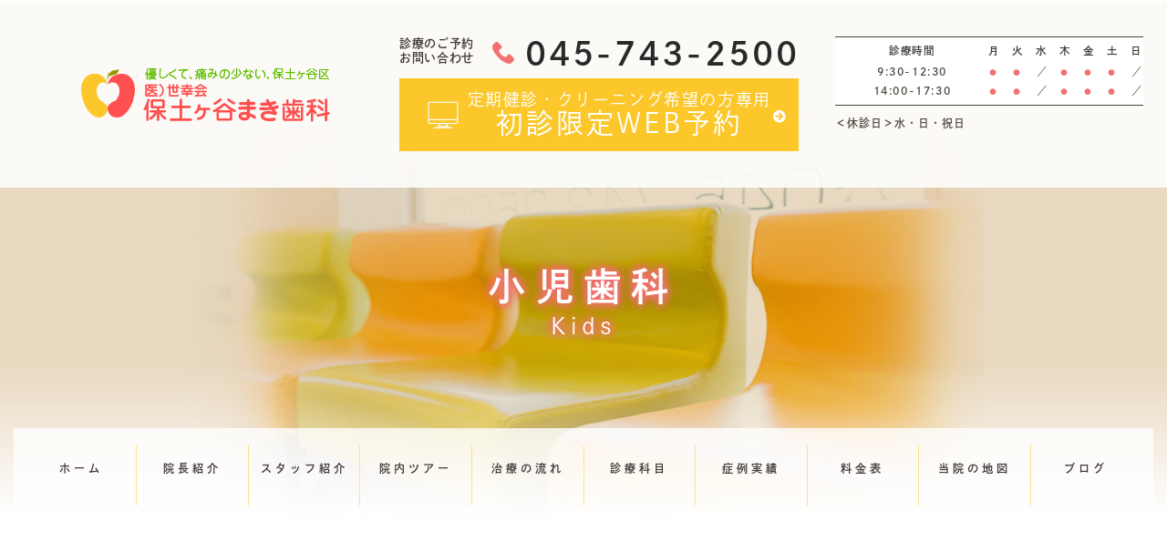

--- FILE ---
content_type: text/html; charset=UTF-8
request_url: https://www.makidc.com/kids/
body_size: 13956
content:
<!doctype html>
<html lang="ja"
	prefix="og: https://ogp.me/ns#" >
<head>
<!-- Google Tag Manager -->
<script>(function(w,d,s,l,i){w[l]=w[l]||[];w[l].push({'gtm.start':
new Date().getTime(),event:'gtm.js'});var f=d.getElementsByTagName(s)[0],
j=d.createElement(s),dl=l!='dataLayer'?'&l='+l:'';j.async=true;j.src=
'https://www.googletagmanager.com/gtm.js?id='+i+dl;f.parentNode.insertBefore(j,f);
})(window,document,'script','dataLayer','GTM-NB7G2PLQ');</script>
<!-- End Google Tag Manager -->
	<meta charset="UTF-8">
   	<meta name="viewport" content="width=device-width,user-scalable=no,shrink-to-fit=yes">			
	<script src="https://www.makidc.com/wp-content/themes/makidc/js/viewport.js"></script>

	<title>保土ヶ谷区 保土ヶ谷まき歯科 小児歯科</title>

		<!-- All in One SEO 4.1.4.5 -->
		<meta name="description" content="横浜市、保土ヶ谷区の保土ヶ谷まき歯科、小児歯科" />
		<meta name="robots" content="max-image-preview:large" />
		<link rel="canonical" href="https://www.makidc.com/kids/" />
		<meta property="og:locale" content="ja_JP" />
		<meta property="og:site_name" content="保土ケ谷の歯医者｜保土ケ谷まき歯科　痛くない治療と丁寧な説明を心がけています。 - 横浜市保土ケ谷区の歯医者、保土ケ谷まき歯科ではカウンセリングを最初に行い、患者様の歯に関するお悩みをお伺いしております。痛くない治療の提供を心がけておりますので歯医者が怖いという方もご安心してご来院ください。" />
		<meta property="og:type" content="article" />
		<meta property="og:title" content="保土ヶ谷区 保土ヶ谷まき歯科 小児歯科" />
		<meta property="og:description" content="横浜市、保土ヶ谷区の保土ヶ谷まき歯科、小児歯科" />
		<meta property="og:url" content="https://www.makidc.com/kids/" />
		<meta property="article:published_time" content="2021-10-22T08:00:05+00:00" />
		<meta property="article:modified_time" content="2024-06-08T03:49:01+00:00" />
		<meta name="twitter:card" content="summary" />
		<meta name="twitter:domain" content="www.makidc.com" />
		<meta name="twitter:title" content="保土ヶ谷区 保土ヶ谷まき歯科 小児歯科" />
		<meta name="twitter:description" content="横浜市、保土ヶ谷区の保土ヶ谷まき歯科、小児歯科" />
		<script type="application/ld+json" class="aioseo-schema">
			{"@context":"https:\/\/schema.org","@graph":[{"@type":"WebSite","@id":"https:\/\/www.makidc.com\/#website","url":"https:\/\/www.makidc.com\/","name":"\u4fdd\u571f\u30b1\u8c37\u306e\u6b6f\u533b\u8005\uff5c\u4fdd\u571f\u30b1\u8c37\u307e\u304d\u6b6f\u79d1\u3000\u75db\u304f\u306a\u3044\u6cbb\u7642\u3068\u4e01\u5be7\u306a\u8aac\u660e\u3092\u5fc3\u304c\u3051\u3066\u3044\u307e\u3059\u3002","description":"\u6a2a\u6d5c\u5e02\u4fdd\u571f\u30b1\u8c37\u533a\u306e\u6b6f\u533b\u8005\u3001\u4fdd\u571f\u30b1\u8c37\u307e\u304d\u6b6f\u79d1\u3067\u306f\u30ab\u30a6\u30f3\u30bb\u30ea\u30f3\u30b0\u3092\u6700\u521d\u306b\u884c\u3044\u3001\u60a3\u8005\u69d8\u306e\u6b6f\u306b\u95a2\u3059\u308b\u304a\u60a9\u307f\u3092\u304a\u4f3a\u3044\u3057\u3066\u304a\u308a\u307e\u3059\u3002\u75db\u304f\u306a\u3044\u6cbb\u7642\u306e\u63d0\u4f9b\u3092\u5fc3\u304c\u3051\u3066\u304a\u308a\u307e\u3059\u306e\u3067\u6b6f\u533b\u8005\u304c\u6016\u3044\u3068\u3044\u3046\u65b9\u3082\u3054\u5b89\u5fc3\u3057\u3066\u3054\u6765\u9662\u304f\u3060\u3055\u3044\u3002","inLanguage":"ja","publisher":{"@id":"https:\/\/www.makidc.com\/#organization"}},{"@type":"Organization","@id":"https:\/\/www.makidc.com\/#organization","name":"\u4fdd\u571f\u30b1\u8c37\u306e\u6b6f\u533b\u8005\uff5c\u4fdd\u571f\u30b1\u8c37\u307e\u304d\u6b6f\u79d1\u3000\u75db\u304f\u306a\u3044\u6cbb\u7642\u3068\u4e01\u5be7\u306a\u8aac\u660e\u3092\u5fc3\u304c\u3051\u3066\u3044\u307e\u3059\u3002","url":"https:\/\/www.makidc.com\/"},{"@type":"BreadcrumbList","@id":"https:\/\/www.makidc.com\/kids\/#breadcrumblist","itemListElement":[{"@type":"ListItem","@id":"https:\/\/www.makidc.com\/#listItem","position":1,"item":{"@type":"WebPage","@id":"https:\/\/www.makidc.com\/","name":"\u30db\u30fc\u30e0","description":"\u6a2a\u6d5c\u5e02\u4fdd\u571f\u30b1\u8c37\u533a\u306e\u6b6f\u533b\u8005\u3001\u4fdd\u571f\u30b1\u8c37\u307e\u304d\u6b6f\u79d1\u3067\u306f\u30ab\u30a6\u30f3\u30bb\u30ea\u30f3\u30b0\u3092\u6700\u521d\u306b\u884c\u3044\u3001\u60a3\u8005\u69d8\u306e\u6b6f\u306b\u95a2\u3059\u308b\u304a\u60a9\u307f\u3092\u304a\u4f3a\u3044\u3057\u3066\u304a\u308a\u307e\u3059\u3002\u75db\u304f\u306a\u3044\u6cbb\u7642\u306e\u63d0\u4f9b\u3092\u5fc3\u304c\u3051\u3066\u304a\u308a\u307e\u3059\u306e\u3067\u6b6f\u533b\u8005\u304c\u6016\u3044\u3068\u3044\u3046\u65b9\u3082\u3054\u5b89\u5fc3\u3057\u3066\u3054\u6765\u9662\u304f\u3060\u3055\u3044\u3002","url":"https:\/\/www.makidc.com\/"},"nextItem":"https:\/\/www.makidc.com\/kids\/#listItem"},{"@type":"ListItem","@id":"https:\/\/www.makidc.com\/kids\/#listItem","position":2,"item":{"@type":"WebPage","@id":"https:\/\/www.makidc.com\/kids\/","name":"\u5c0f\u5150\u6b6f\u79d1","description":"\u6a2a\u6d5c\u5e02\u3001\u4fdd\u571f\u30f6\u8c37\u533a\u306e\u4fdd\u571f\u30f6\u8c37\u307e\u304d\u6b6f\u79d1\u3001\u5c0f\u5150\u6b6f\u79d1","url":"https:\/\/www.makidc.com\/kids\/"},"previousItem":"https:\/\/www.makidc.com\/#listItem"}]},{"@type":"WebPage","@id":"https:\/\/www.makidc.com\/kids\/#webpage","url":"https:\/\/www.makidc.com\/kids\/","name":"\u4fdd\u571f\u30f6\u8c37\u533a \u4fdd\u571f\u30f6\u8c37\u307e\u304d\u6b6f\u79d1 \u5c0f\u5150\u6b6f\u79d1","description":"\u6a2a\u6d5c\u5e02\u3001\u4fdd\u571f\u30f6\u8c37\u533a\u306e\u4fdd\u571f\u30f6\u8c37\u307e\u304d\u6b6f\u79d1\u3001\u5c0f\u5150\u6b6f\u79d1","inLanguage":"ja","isPartOf":{"@id":"https:\/\/www.makidc.com\/#website"},"breadcrumb":{"@id":"https:\/\/www.makidc.com\/kids\/#breadcrumblist"},"datePublished":"2021-10-22T08:00:05+09:00","dateModified":"2024-06-08T03:49:01+09:00"}]}
		</script>
		<!-- All in One SEO -->

<link rel='dns-prefetch' href='//cdn.jsdelivr.net' />
<link rel='dns-prefetch' href='//s.w.org' />
<link rel="alternate" type="application/rss+xml" title="保土ケ谷の歯医者｜保土ケ谷まき歯科　痛くない治療と丁寧な説明を心がけています。 &raquo; フィード" href="https://www.makidc.com/feed/" />
<link rel="alternate" type="application/rss+xml" title="保土ケ谷の歯医者｜保土ケ谷まき歯科　痛くない治療と丁寧な説明を心がけています。 &raquo; コメントフィード" href="https://www.makidc.com/comments/feed/" />
<script>
window._wpemojiSettings = {"baseUrl":"https:\/\/s.w.org\/images\/core\/emoji\/13.1.0\/72x72\/","ext":".png","svgUrl":"https:\/\/s.w.org\/images\/core\/emoji\/13.1.0\/svg\/","svgExt":".svg","source":{"concatemoji":"https:\/\/www.makidc.com\/wp-includes\/js\/wp-emoji-release.min.js?ver=5.9.12"}};
/*! This file is auto-generated */
!function(e,a,t){var n,r,o,i=a.createElement("canvas"),p=i.getContext&&i.getContext("2d");function s(e,t){var a=String.fromCharCode;p.clearRect(0,0,i.width,i.height),p.fillText(a.apply(this,e),0,0);e=i.toDataURL();return p.clearRect(0,0,i.width,i.height),p.fillText(a.apply(this,t),0,0),e===i.toDataURL()}function c(e){var t=a.createElement("script");t.src=e,t.defer=t.type="text/javascript",a.getElementsByTagName("head")[0].appendChild(t)}for(o=Array("flag","emoji"),t.supports={everything:!0,everythingExceptFlag:!0},r=0;r<o.length;r++)t.supports[o[r]]=function(e){if(!p||!p.fillText)return!1;switch(p.textBaseline="top",p.font="600 32px Arial",e){case"flag":return s([127987,65039,8205,9895,65039],[127987,65039,8203,9895,65039])?!1:!s([55356,56826,55356,56819],[55356,56826,8203,55356,56819])&&!s([55356,57332,56128,56423,56128,56418,56128,56421,56128,56430,56128,56423,56128,56447],[55356,57332,8203,56128,56423,8203,56128,56418,8203,56128,56421,8203,56128,56430,8203,56128,56423,8203,56128,56447]);case"emoji":return!s([10084,65039,8205,55357,56613],[10084,65039,8203,55357,56613])}return!1}(o[r]),t.supports.everything=t.supports.everything&&t.supports[o[r]],"flag"!==o[r]&&(t.supports.everythingExceptFlag=t.supports.everythingExceptFlag&&t.supports[o[r]]);t.supports.everythingExceptFlag=t.supports.everythingExceptFlag&&!t.supports.flag,t.DOMReady=!1,t.readyCallback=function(){t.DOMReady=!0},t.supports.everything||(n=function(){t.readyCallback()},a.addEventListener?(a.addEventListener("DOMContentLoaded",n,!1),e.addEventListener("load",n,!1)):(e.attachEvent("onload",n),a.attachEvent("onreadystatechange",function(){"complete"===a.readyState&&t.readyCallback()})),(n=t.source||{}).concatemoji?c(n.concatemoji):n.wpemoji&&n.twemoji&&(c(n.twemoji),c(n.wpemoji)))}(window,document,window._wpemojiSettings);
</script>
<style>
img.wp-smiley,
img.emoji {
	display: inline !important;
	border: none !important;
	box-shadow: none !important;
	height: 1em !important;
	width: 1em !important;
	margin: 0 0.07em !important;
	vertical-align: -0.1em !important;
	background: none !important;
	padding: 0 !important;
}
</style>
	<link rel='stylesheet' id='wp-block-library-css'  href='https://www.makidc.com/wp-includes/css/dist/block-library/style.min.css?ver=5.9.12' media='all' />
<style id='global-styles-inline-css'>
body{--wp--preset--color--black: #000000;--wp--preset--color--cyan-bluish-gray: #abb8c3;--wp--preset--color--white: #ffffff;--wp--preset--color--pale-pink: #f78da7;--wp--preset--color--vivid-red: #cf2e2e;--wp--preset--color--luminous-vivid-orange: #ff6900;--wp--preset--color--luminous-vivid-amber: #fcb900;--wp--preset--color--light-green-cyan: #7bdcb5;--wp--preset--color--vivid-green-cyan: #00d084;--wp--preset--color--pale-cyan-blue: #8ed1fc;--wp--preset--color--vivid-cyan-blue: #0693e3;--wp--preset--color--vivid-purple: #9b51e0;--wp--preset--gradient--vivid-cyan-blue-to-vivid-purple: linear-gradient(135deg,rgba(6,147,227,1) 0%,rgb(155,81,224) 100%);--wp--preset--gradient--light-green-cyan-to-vivid-green-cyan: linear-gradient(135deg,rgb(122,220,180) 0%,rgb(0,208,130) 100%);--wp--preset--gradient--luminous-vivid-amber-to-luminous-vivid-orange: linear-gradient(135deg,rgba(252,185,0,1) 0%,rgba(255,105,0,1) 100%);--wp--preset--gradient--luminous-vivid-orange-to-vivid-red: linear-gradient(135deg,rgba(255,105,0,1) 0%,rgb(207,46,46) 100%);--wp--preset--gradient--very-light-gray-to-cyan-bluish-gray: linear-gradient(135deg,rgb(238,238,238) 0%,rgb(169,184,195) 100%);--wp--preset--gradient--cool-to-warm-spectrum: linear-gradient(135deg,rgb(74,234,220) 0%,rgb(151,120,209) 20%,rgb(207,42,186) 40%,rgb(238,44,130) 60%,rgb(251,105,98) 80%,rgb(254,248,76) 100%);--wp--preset--gradient--blush-light-purple: linear-gradient(135deg,rgb(255,206,236) 0%,rgb(152,150,240) 100%);--wp--preset--gradient--blush-bordeaux: linear-gradient(135deg,rgb(254,205,165) 0%,rgb(254,45,45) 50%,rgb(107,0,62) 100%);--wp--preset--gradient--luminous-dusk: linear-gradient(135deg,rgb(255,203,112) 0%,rgb(199,81,192) 50%,rgb(65,88,208) 100%);--wp--preset--gradient--pale-ocean: linear-gradient(135deg,rgb(255,245,203) 0%,rgb(182,227,212) 50%,rgb(51,167,181) 100%);--wp--preset--gradient--electric-grass: linear-gradient(135deg,rgb(202,248,128) 0%,rgb(113,206,126) 100%);--wp--preset--gradient--midnight: linear-gradient(135deg,rgb(2,3,129) 0%,rgb(40,116,252) 100%);--wp--preset--duotone--dark-grayscale: url('#wp-duotone-dark-grayscale');--wp--preset--duotone--grayscale: url('#wp-duotone-grayscale');--wp--preset--duotone--purple-yellow: url('#wp-duotone-purple-yellow');--wp--preset--duotone--blue-red: url('#wp-duotone-blue-red');--wp--preset--duotone--midnight: url('#wp-duotone-midnight');--wp--preset--duotone--magenta-yellow: url('#wp-duotone-magenta-yellow');--wp--preset--duotone--purple-green: url('#wp-duotone-purple-green');--wp--preset--duotone--blue-orange: url('#wp-duotone-blue-orange');--wp--preset--font-size--small: 13px;--wp--preset--font-size--medium: 20px;--wp--preset--font-size--large: 36px;--wp--preset--font-size--x-large: 42px;}.has-black-color{color: var(--wp--preset--color--black) !important;}.has-cyan-bluish-gray-color{color: var(--wp--preset--color--cyan-bluish-gray) !important;}.has-white-color{color: var(--wp--preset--color--white) !important;}.has-pale-pink-color{color: var(--wp--preset--color--pale-pink) !important;}.has-vivid-red-color{color: var(--wp--preset--color--vivid-red) !important;}.has-luminous-vivid-orange-color{color: var(--wp--preset--color--luminous-vivid-orange) !important;}.has-luminous-vivid-amber-color{color: var(--wp--preset--color--luminous-vivid-amber) !important;}.has-light-green-cyan-color{color: var(--wp--preset--color--light-green-cyan) !important;}.has-vivid-green-cyan-color{color: var(--wp--preset--color--vivid-green-cyan) !important;}.has-pale-cyan-blue-color{color: var(--wp--preset--color--pale-cyan-blue) !important;}.has-vivid-cyan-blue-color{color: var(--wp--preset--color--vivid-cyan-blue) !important;}.has-vivid-purple-color{color: var(--wp--preset--color--vivid-purple) !important;}.has-black-background-color{background-color: var(--wp--preset--color--black) !important;}.has-cyan-bluish-gray-background-color{background-color: var(--wp--preset--color--cyan-bluish-gray) !important;}.has-white-background-color{background-color: var(--wp--preset--color--white) !important;}.has-pale-pink-background-color{background-color: var(--wp--preset--color--pale-pink) !important;}.has-vivid-red-background-color{background-color: var(--wp--preset--color--vivid-red) !important;}.has-luminous-vivid-orange-background-color{background-color: var(--wp--preset--color--luminous-vivid-orange) !important;}.has-luminous-vivid-amber-background-color{background-color: var(--wp--preset--color--luminous-vivid-amber) !important;}.has-light-green-cyan-background-color{background-color: var(--wp--preset--color--light-green-cyan) !important;}.has-vivid-green-cyan-background-color{background-color: var(--wp--preset--color--vivid-green-cyan) !important;}.has-pale-cyan-blue-background-color{background-color: var(--wp--preset--color--pale-cyan-blue) !important;}.has-vivid-cyan-blue-background-color{background-color: var(--wp--preset--color--vivid-cyan-blue) !important;}.has-vivid-purple-background-color{background-color: var(--wp--preset--color--vivid-purple) !important;}.has-black-border-color{border-color: var(--wp--preset--color--black) !important;}.has-cyan-bluish-gray-border-color{border-color: var(--wp--preset--color--cyan-bluish-gray) !important;}.has-white-border-color{border-color: var(--wp--preset--color--white) !important;}.has-pale-pink-border-color{border-color: var(--wp--preset--color--pale-pink) !important;}.has-vivid-red-border-color{border-color: var(--wp--preset--color--vivid-red) !important;}.has-luminous-vivid-orange-border-color{border-color: var(--wp--preset--color--luminous-vivid-orange) !important;}.has-luminous-vivid-amber-border-color{border-color: var(--wp--preset--color--luminous-vivid-amber) !important;}.has-light-green-cyan-border-color{border-color: var(--wp--preset--color--light-green-cyan) !important;}.has-vivid-green-cyan-border-color{border-color: var(--wp--preset--color--vivid-green-cyan) !important;}.has-pale-cyan-blue-border-color{border-color: var(--wp--preset--color--pale-cyan-blue) !important;}.has-vivid-cyan-blue-border-color{border-color: var(--wp--preset--color--vivid-cyan-blue) !important;}.has-vivid-purple-border-color{border-color: var(--wp--preset--color--vivid-purple) !important;}.has-vivid-cyan-blue-to-vivid-purple-gradient-background{background: var(--wp--preset--gradient--vivid-cyan-blue-to-vivid-purple) !important;}.has-light-green-cyan-to-vivid-green-cyan-gradient-background{background: var(--wp--preset--gradient--light-green-cyan-to-vivid-green-cyan) !important;}.has-luminous-vivid-amber-to-luminous-vivid-orange-gradient-background{background: var(--wp--preset--gradient--luminous-vivid-amber-to-luminous-vivid-orange) !important;}.has-luminous-vivid-orange-to-vivid-red-gradient-background{background: var(--wp--preset--gradient--luminous-vivid-orange-to-vivid-red) !important;}.has-very-light-gray-to-cyan-bluish-gray-gradient-background{background: var(--wp--preset--gradient--very-light-gray-to-cyan-bluish-gray) !important;}.has-cool-to-warm-spectrum-gradient-background{background: var(--wp--preset--gradient--cool-to-warm-spectrum) !important;}.has-blush-light-purple-gradient-background{background: var(--wp--preset--gradient--blush-light-purple) !important;}.has-blush-bordeaux-gradient-background{background: var(--wp--preset--gradient--blush-bordeaux) !important;}.has-luminous-dusk-gradient-background{background: var(--wp--preset--gradient--luminous-dusk) !important;}.has-pale-ocean-gradient-background{background: var(--wp--preset--gradient--pale-ocean) !important;}.has-electric-grass-gradient-background{background: var(--wp--preset--gradient--electric-grass) !important;}.has-midnight-gradient-background{background: var(--wp--preset--gradient--midnight) !important;}.has-small-font-size{font-size: var(--wp--preset--font-size--small) !important;}.has-medium-font-size{font-size: var(--wp--preset--font-size--medium) !important;}.has-large-font-size{font-size: var(--wp--preset--font-size--large) !important;}.has-x-large-font-size{font-size: var(--wp--preset--font-size--x-large) !important;}
</style>
<link rel='stylesheet' id='contact-form-7-css'  href='https://www.makidc.com/wp-content/plugins/contact-form-7/includes/css/styles.css?ver=5.5.2' media='all' />
<link rel='stylesheet' id='toc-screen-css'  href='https://www.makidc.com/wp-content/plugins/table-of-contents-plus/screen.min.css?ver=2408' media='all' />
<style id='toc-screen-inline-css'>
div#toc_container {width: 100%;}div#toc_container ul li {font-size: 100%;}
</style>
<link rel='stylesheet' id='normalize-css'  href='https://www.makidc.com/wp-content/themes/makidc/css/normalize.css?ver=1.0.1' media='all' />
<link rel='stylesheet' id='main-css'  href='https://www.makidc.com/wp-content/themes/makidc/css/main.css?ver=1.0' media='all' />
<link rel='stylesheet' id='mCustomScrollbar-css'  href='https://www.makidc.com/wp-content/themes/makidc/css/jquery.mCustomScrollbar.css?ver=1.0' media='all' />
<link rel='stylesheet' id='slick-css'  href='//cdn.jsdelivr.net/npm/slick-carousel@1.8.1/slick/slick.css?ver=1.0' media='all' />
<script src='https://www.makidc.com/wp-includes/js/jquery/jquery.min.js?ver=3.6.0' id='jquery-core-js'></script>
<script src='https://www.makidc.com/wp-includes/js/jquery/jquery-migrate.min.js?ver=3.3.2' id='jquery-migrate-js'></script>
<link rel="https://api.w.org/" href="https://www.makidc.com/wp-json/" /><link rel="alternate" type="application/json" href="https://www.makidc.com/wp-json/wp/v2/pages/684" /><link rel="EditURI" type="application/rsd+xml" title="RSD" href="https://www.makidc.com/xmlrpc.php?rsd" />
<link rel="wlwmanifest" type="application/wlwmanifest+xml" href="https://www.makidc.com/wp-includes/wlwmanifest.xml" /> 
<meta name="generator" content="WordPress 5.9.12" />
<link rel='shortlink' href='https://www.makidc.com/?p=684' />
<link rel="alternate" type="application/json+oembed" href="https://www.makidc.com/wp-json/oembed/1.0/embed?url=https%3A%2F%2Fwww.makidc.com%2Fkids%2F" />
<link rel="alternate" type="text/xml+oembed" href="https://www.makidc.com/wp-json/oembed/1.0/embed?url=https%3A%2F%2Fwww.makidc.com%2Fkids%2F&#038;format=xml" />
<link rel="icon" href="https://www.makidc.com/wp-content/uploads/2022/06/cropped-favi-32x32.png" sizes="32x32" />
<link rel="icon" href="https://www.makidc.com/wp-content/uploads/2022/06/cropped-favi-192x192.png" sizes="192x192" />
<link rel="apple-touch-icon" href="https://www.makidc.com/wp-content/uploads/2022/06/cropped-favi-180x180.png" />
<meta name="msapplication-TileImage" content="https://www.makidc.com/wp-content/uploads/2022/06/cropped-favi-270x270.png" />
<script>
  (function(d) {
    var config = {
      kitId: 'btj6jeb',
      scriptTimeout: 3000,
      async: true
    },
    h=d.documentElement,t=setTimeout(function(){h.className=h.className.replace(/\bwf-loading\b/g,"")+" wf-inactive";},config.scriptTimeout),tk=d.createElement("script"),f=false,s=d.getElementsByTagName("script")[0],a;h.className+=" wf-loading";tk.src='https://use.typekit.net/'+config.kitId+'.js';tk.async=true;tk.onload=tk.onreadystatechange=function(){a=this.readyState;if(f||a&&a!="complete"&&a!="loaded")return;f=true;clearTimeout(t);try{Typekit.load(config)}catch(e){}};s.parentNode.insertBefore(tk,s)
  })(document);
</script>	
<script src="https://kit.fontawesome.com/aef2d98a97.js" crossorigin="anonymous"></script>			
</head>
<header role="banner" class="nav-mobi-three">
    <div class="footer-fix-nav">
        <div class="f-n01">
             <a href="/reservation1/">
                <img src="https://www.makidc.com/wp-content/themes/makidc/img/sp/bnr_f_net.png" alt="">
            </a>
        </div>
        <div class="f-n02">
             <a href="tel:0457432500">
                <img src="https://www.makidc.com/wp-content/themes/makidc/img/sp/bnr_f_tel.png" alt="">
            </a>
        </div>
        <div class="f-n04">
		<div class="drawer-toggle drawer-hamburger sp_footer">
			<p class="sp_menu">
				<span class="drawer-hamburger-icon"></span>
				<span class="menu_txt">MENU</span>
			</p>
		</div>
        </div>
    </div>
</header>

<body class="page-template-default page page-id-684 no-sidebar under kids">
<!-- Google Tag Manager (noscript) -->
<noscript><iframe src="https://www.googletagmanager.com/ns.html?id=GTM-NB7G2PLQ"
height="0" width="0" style="display:none;visibility:hidden"></iframe></noscript>
<!-- End Google Tag Manager (noscript) -->
        <header class="general flex_wrapper">
			<h1 class="logo">
				<a href="https://www.makidc.com/">
					<img src="https://www.makidc.com/wp-content/themes/makidc/img/logo.png" alt="姫路駅すぐの歯医者なら溝井歯科医院へ" class="max_img">
				</a>
			</h1>
			<section class="infoz flex_wrapper">
				<div class="cvz">
					<section class="telz flex_wrapper flex_sp">
						<span class="cap">診療のご予約<br>お問い合わせ</span>
						<a href="tel:0457432500" class="flex_wrapper flex_sp fc_base">
							<img src="https://www.makidc.com/wp-content/themes/makidc/img/tel_ico.png" alt="TEL"><span>045-743-2500</span>
						</a>
					</section>
					<section class="mailz flex_wrapper flex_sp">
						<div class="rza vx hover arrw">
							<a href="https://www.makidc.com/reservation1/">
								<img src="https://www.makidc.com/wp-content/themes/makidc/img/dt_ico.png" alt="ご予約">
								<p class="fc_wht">
									<span class="nom">定期健診・クリーニング希望の方専用</span><br>
									<span class="big">初診限定WEB予約</span>
								</p>
							</a>						
						</div>
						<!--<div class="free vx hover arrw">
							<a href="https://www.makidc.com/contact/">
								<img src="https://www.makidc.com/wp-content/themes/makidc/img/mail_ico.png" alt="無料メール相談">
								<p class="fc_wht">
									<span>無料メール相談</span>
								</p>
							</a>
						</div>-->
					</section>
				</div>
				<div class="tbl_time tbl_time01 day8">
					<table>
						<thead>
							<tr>
								<th class="tx_cent">診療時間</th>
								<th>月</th>
								<th>火</th>
								<th>水</th>
								<th>木</th>
								<th>金</th>
								<th>土</th>
								<th>日</th>
							</tr>
						</thead>
						<tbody class="txt_col04">
							<tr>
								<th class="tx_cent">9:30-12:30</th>
								<td><span>●</span></td>
								<td><span>●</span></td>
								<td>／</td>
								<td><span>●</span></td>
								<td><span>●</span></td>
								<td><span>●</span></td>
								<td>／</td>
							</tr>
							<tr>
								<th class="tx_cent">14:00-17:30</th>
								<td><span>●</span></td>
								<td><span>●</span></td>
								<td>／</td>
								<td><span>●</span></td>
								<td><span>●</span></td>
								<td><span>●</span></td>
								<td>／</td>
							</tr>
						</tbody>
					</table>
					<p class="tbl_caption txt_col04">
＜休診日＞水・日・祝日
					</p>
				</div>
			</section>	
		</header>
		<!--<div class="drawer-toggle drawer-hamburger sp">
			<p class="sp_menu">
				<span class="drawer-hamburger-icon"></span>
				<span class="menu_txt">MENU</span>
			</p>
		</div>-->
		<div class="drawer-nav sp" role="navigation">
			<ul class="drawer-menu">
				<li><a href="https://www.makidc.com/">ホーム</a></li>
				<li><a href="https://www.makidc.com/dr/">院長紹介</a></li>
				<li><a href="https://www.makidc.com/staff/">スタッフ紹介</a></li>
				<li><a href="https://www.makidc.com/tour/">院内ツアー</a></li>
				<li><a href="https://www.makidc.com/flow/">治療の流れ</a></li>
				<li><a href="https://www.makidc.com/case/">症例実績</a></li>
				<li><a href="https://www.makidc.com/price/">料金表</a></li>
				<li><a href="https://www.makidc.com/map/">当院の地図</a></li>
				<li><a href="https://www.makidc.com/blog_archive/">ブログ</a></li>
				<li class="index_row">医院紹介</li>				
				<li><a href="https://www.makidc.com/athome/">アットホームな歯科医院</a></li>
				<li><a href="https://www.makidc.com/counseling/">カウンセリング</a></li>
				<li><a href="https://www.makidc.com/best/">最良の治療提供</a></li>
				<li class="index_row">診療科目</li>
				<li><a href="https://www.makidc.com/periodontal/">歯周病治療</a></li>
				<li><a href="https://www.makidc.com/caries/">虫歯治療</a></li>
				<li><a href="https://www.makidc.com/aesthetic/">矯正治療</a></li>
				<li><a href="https://www.makidc.com/kids/">小児歯科</a></li>
				<li><a href="https://www.makidc.com/implant/">インプラント治療</a></li>
				<li><a href="https://www.makidc.com/">入れ歯治療</a></li>
				<li><a href="https://www.makidc.com/">親知らず治療</a></li>
				<li><a href="https://www.makidc.com/metalfree/">メタルフリー治療</a></li>
				<li><a href="https://www.makidc.com/shinbi/">ホワイトニング</a></li>
				<li><a href="https://www.makidc.com/visit/">訪問診療</a></li>
				<li><a href="https://www.makidc.com/mouthpiece/">マウスピース矯正</a></li>
				<li><a href="https://www.makidc.com/kids_orthodontic/">床矯正</a></li>
				<li><a href="https://www.makidc.com/checkup/">定期健診・クリーニング</a></li>
				<li class="index_row">求人情報</li>								
				<li><a href="https://www.makidc.com/recruit-dh/">歯科衛生士</a></li>
				<li><a href="https://www.makidc.com/recruit-da/">受付</a></li>
				<li><a href="https://www.makidc.com/recruit-dr/">歯科医師</a></li>
			</ul>
		</div>
		<div class="drawer-overlay drawer-toggle"></div>

	<main >

		

<section class="fv">
				<figure>
					<img src="https://www.makidc.com/wp-content/themes/makidc/img/kids_hd.jpg" alt="ヘッダー画像">
				</figure>
				<h2>
					小児歯科
					<span>Kids</span>					
				</h2>
			</section>
<nav class="general">
				<section class="for_fix">
				<ul class="flex-wrap_par wrap_1250 flex_sp">
					<li>
						<a href="https://www.makidc.com/">
							<p>ホーム</p>
							<!--<span>Home</span>-->
						</a>
					</li>
					<li>
						<a href="https://www.makidc.com/dr/">
							<p>院長紹介</p>
							<!--<span>Doctor</span>-->
						</a>
					</li>
					<li>
						<a href="https://www.makidc.com/staff/">
							<p>スタッフ紹介</p>
							<!--<span>Staff</span>-->
						</a>
					</li>
					<li>
						<a href="https://www.makidc.com/tour/">
							<p>院内ツアー</p>
							<!--<span>Tour</span>-->
						</a>
					</li>
					<li>
						<a href="https://www.makidc.com/flow/">
							<p>治療の流れ</p>
							<!--<span>Flow</span>-->
						</a>
					</li>
					<li class="sub_m_tgt">
						<a href="" class="no_links">
							<p>診療科目</p>
							<!--<span>Medical</span>-->
						</a>
					</li>
					<li>
						<a href="https://www.makidc.com/case/">
							<p>症例実績</p>
							<!--<span>Cse</span>-->
						</a>
					</li>
					<li>
						<a href="https://www.makidc.com/price/">
							<p>料金表</p>
							<!--<span>Price</span>-->
						</a>
					</li>
					<li>
						<a href="https://www.makidc.com/map/">
							<p>当院の地図</p>
							<!--<span>Access</span>-->
						</a>
					</li>
					<li>
						<a href="https://www.makidc.com/blog_archive/">
							<p>ブログ</p>
							<!--<span>Blog</span>-->
						</a>
					</li>
				</ul>
				<div class="cvz">
					<section class="telz flex_wrapper flex_sp">
						<a href="tel:0457432500" class="flex_wrapper flex_sp fc_base">
							<img src="https://www.makidc.com/wp-content/themes/makidc/img/tel_ico_wht.png" alt="TEL"><span>045-743-2500</span>
						</a>
					</section>					
					<!--<section class="mailz flex_wrapper flex_sp">
						<div class="rza vx hover">
							<a target="_blank" href="">
								<img src="https://www.makidc.com/wp-content/themes/makidc/img/dt_ico.png" alt="ご予約">
								<p class="fc_wht">
									<span class="nom">初めての方限定</span><br>
									<span class="big">WEB予約</span>
								</p>
							</a>						
						</div>
						<div class="free vx hover">
							<a href="https://www.makidc.com/contact/">
								<img src="https://www.makidc.com/wp-content/themes/makidc/img/mail_ico.png" alt="無料メール相談">
								<p class="fc_wht">
									<span>無料メール相談</span>
								</p>
							</a>						
						</div>
					</section>-->
				</div>	
				</section>	
				<section class="sub_m_cov">
				<div class="sub_menu wrap_1250 flex-wrap_par flex_sp">
					<div class="vx arrw">
						<a href="https://www.makidc.com/periodontal/">
							歯周病治療
						</a>
					</div>
					<div class="vx arrw">
						<a href="https://www.makidc.com/caries/">
							虫歯治療
						</a>
					</div>
					<div class="vx arrw">
						<a href="https://www.makidc.com/aesthetic/">
							矯正治療
						</a>
					</div>
					<div class="vx arrw">
						<a href="https://www.makidc.com/kids/">
							小児歯科
						</a>
					</div>
					<div class="vx arrw">
						<a href="https://www.makidc.com/implant/">
							インプラント治療
						</a>
					</div>
					<div class="vx arrw">
						<a href="https://www.makidc.com/">
							入れ歯治療
						</a>
					</div>
					<div class="vx arrw">
						<a href="https://www.makidc.com/">
							親知らず治療
						</a>
					</div>
					<div class="vx arrw">
						<a href="https://www.makidc.com/metalfree/">
							メタルフリー治療
						</a>
					</div>
					<div class="vx arrw">
						<a href="https://www.makidc.com/shinbi/">
							ホワイトニング
						</a>
					</div>
					<div class="vx arrw">
						<a href="https://www.makidc.com/visit/">
							訪問診療
						</a>
					</div>
					<div class="vx arrw">
						<a href="https://www.makidc.com/mouthpiece/">
							マウスピース矯正
						</a>
					</div>
					<div class="vx arrw">
						<a href="https://www.makidc.com/kids_orthodontic/">
							床矯正
						</a>
					</div>
					<div class="vx arrw">
						<a href="https://www.makidc.com/checkup/">
							定期健診・クリーニング
						</a>
					</div>
				</div>
				</section>	
			</nav>
			<section class="sec_1 sec_pad_1_t">
				<div class="w1320">
				<div class="vx_type_3">
					<div class="inn">
						<p>
							</p><ul class="list_type_1 l_h">
								<li class="b">・<span class="fc_verm b">「初めての歯医者さんは心配」</span></li>
								<li class="b">・<span class="fc_verm b">「病院に連れていこうとすると毎回嫌がって苦労している」</span></li>
							</ul>
						<p></p>
					</div>				
				</div>				
				</div>
			</section>
			<div class="w1320">
				<section class="sec_2 mt_30">
					<p class="lh_1-8">
こういった不安や悩みを感じていませんか？<br>
<br>
お子様が無理やりに歯科治療を受けていて、毎回行く度に泣いている姿を見るのは嫌ですよね。<br>
<br>
そんな悩みも保土ヶ谷まき歯科に来院して頂ければ簡単に解決できます。当院では<span class="fc_verm b">第一優先としてその子に合わせた歯科治療を進めています</span>。<br>
<br>
<span class="fc_verm b">子供というのは本能的に病院では「何か怖いことをされる場所」 という雰囲気を敏感に察知し、なかなか先生にはお口の中を見せてくれなかったりするものです</span>。<br>
<br>
『子供の時は自分もそうだったかも・・・』<br>
<br>
というお父様、お母様も多いのではないですか。そして、大人になった今でも子供の時のトラウマで歯科へ行くのが妙に緊張するという方も中にはいらっしゃるのではないでしょうか。
					</p>
				</section>	
				<section class="sec_3 sec_pad_1">
					<h2 class="h_type_2">初めての来院の流れ</h2>
					<p class="lh_1-8">
当院では、初めて来院された際にはお子様も交えて<span class="fc_verm b">カウンセリングルーム</span>でカウンセリングを行います。<br>
<br>
<span class="fc_verm b">この時お子様用の問診表に沿ってお話をお伺いします。これはお見合いみたいなものです。どんな所で、どんな人がいるのかまずは見て感じてもらいます。</span><br>
<br>
そして、お話を通じてお子様にはここで少しリラックスしてもらい、それから診察に入ります。<span class="fc_verm b">この時小さなお子様の場合、緊急を除いてすぐに治療に入ることはありません。</span>
					</p>
					<p class="lh_1-8 mt_30 clearfix">
						<img src="https://www.makidc.com/wp-content/themes/makidc/img/kids_1.jpg" alt="*" class="max_img alignright">
ユニット横には、<span class="fc_verm b">お子様向けのアニメが流れている</span>ので初めて来院したお子様でも一人で座れる子が多くいます。<br>
<br>
ちなみに１番の人気は≪トム＆ジェリー≫です。治療が終わっても待合室に帰らない子が続出です。<br>
<br>
そして、なかなかお口の中を見せてくれない子も最初は歯科器具などに慣れてもらうことから始めます。歯科衛生士と遊びながらゆっくり、焦らずその子に合わせたペースで進めていくのです。<br>
<br>
<span class="fc_verm b">現在来院されている患者さまから「自分の子供にペースを合わせてくれるのが良い」というお声でご紹介下さる患者さまが増えています</span>。
					</p>
				</section>
				<section class="sec_4">
					<h2 class="h_type_2">子供は甘いのが大好き！！</h2>
					<p class="lh_1-8 mt_30 clearfix">
						<img src="https://www.makidc.com/wp-content/themes/makidc/img/kids_2.jpg" alt="*" class="max_img alignleft">
なかなか歯ブラシをさせてくれない子もフッ素入りの甘～い歯磨きジェルをつけることで簡単に歯磨きをさせてくれます。味も４種類の中からお子様に選んでもらっています。歯科衛生士の秘密兵器です。<br>
<br>
時に、お子様というのは一度恐い思いをするとそれから強烈な拒否反応を起こし歯科治療を受け入れられない子もいます。<br>
<br>
そうなってしまう前に、小さな時から<br>
<br>
<span class="fc_verm b">≪歯医者さんは怖い場所ではなく健康になるために大切な場所・楽しい場所≫</span><br>
<br>
なんだというのを、早いうちから印象づけることで“歯科嫌い”を防ぐことが出来ます。<br>
<br>
保土ヶ谷まき歯科には、歯科デビューが『１歳未満』というお子様も多くいらっしゃいます。<br>
<br>
歯科医院に来て<span class="fc_verm b">笑顔で元気よく</span>「さようなら～」と手を振って帰る子がたくさんいるというのは、とても嬉しいことです。<br>
<br>
<span class="fc_verm b">子供に楽しく歯科治療を受けてほしいと願うのは私たちスタッフも同じ思いです。<br>
歯科嫌いになってしまう前に保土ヶ谷まき歯科へご連絡下さい。０４５（７４３）２５００</span>
					</p>
				</section>
				<section class="sec_5 sec_pad_1">
					<h2 class="h_type_2">待合室の様子</h2>
					<img src="https://www.makidc.com/wp-content/themes/makidc/img/kids_3.jpg" alt="*" class="max_img centered">
					<p class="lh_1-8 mt_30 tx_cent">
<span class="fc_verm b">当院ではお子様向けの本やおもちゃをご用意しております。<br>
待合室でも楽しんで頂けるよう努めております。</span>
					</p>
				</section>
				<section class="sec_6">
					<h2 class="h_type_2">メンテナンスのすすめ</h2>
					<p class="lh_1-8 mt_30 clearfix">
保土ヶ谷まき歯科ではお子様も定期的な検診をおすすめしています。<br>
<br>
<span class="fc_verm b">乳歯はいずれ抜けるので、むし歯はそのままにして良いというものではありません。<br>
乳歯のむし歯は進行が早いという特徴があります。また幼児期の歯のケアは、お子様の将来の歯に大きく影響するのです。</span><br>
<br>
保土ヶ谷まき歯科では、お子様に合わせた予防法をアドバイスしています。<br>
お父様、お母様を交えてお子様に<span class="fc_verm b">ブラッシング指導</span>をしたり、むし歯の発生を防ぐ、予防処置として<span class="fc_verm b">フッ素</span>や<span class="fc_verm b">シーラント</span>を塗布するという“歯を削る”治療よりも“歯を守る”予防的な治療がメインとなります。<br>
<br>
<span class="fc_verm b">お子様にとっては、歯の痛みや、むし歯の治療は大きな負担になります。むし歯を早期に発見するためにも保土ヶ谷まき歯科では、定期検診を受けて頂くことをおすすめしています。</span>
					</p>
				</section>
				<section class="sec_7 sec_pad_1">
					<h2 class="h_type_2">フッ素について</h2>
					<p class="lh_1-8">
フッ素と聞くと何かの薬では？と思われている方も多いのではないでしょうか。<br>
<span class="fc_verm b">フッ素とは身近な食品にも微量ながら含まれています。海産物、お肉、野菜、果物、お茶などほとんどのものに含まれています。</span><br>
<br>
そして、食品に含まれているフッ化物とむし歯予防に使用されているフッ化物の性質は全く同じものです。<br>
<span class="fc_verm b">むし歯予防に含まれているフッ化物は、天然の岩石のほたる石や氷晶石を精製されるので天然のフッ化物になります。</span><br>
<br>
では、歯に対する効果は？？
					</p>
					<ul class="list_type_1 mt_20">
						<li class="fc_verm b"><i class="fas fa-check"></i>歯を強くする（対酸性増強）</li>
						<li class="fc_verm b"><i class="fas fa-check"></i>初期のむし歯を修復する（再石灰化促進）</li>
						<li class="fc_verm b"><i class="fas fa-check"></i>むし歯となる原因菌の活性を抑制す</li>
					</ul>
					<p class="lh_1-8 mt_20">
という３つのむし歯予防の作用があります。<br>
<span class="fc_verm b">フッ素はむし歯予防作用が高いことから世界各国で使用されています。</span><br>
<br>
そして、フッ素を使用する際は歯の表面に塗るのであって飲むものではありません。<br>
ご安心下さい。<br>
<br>
<span class="fc_verm b">しかし、フッ素を過量に摂取すると害（中毒）を生じることがあります。<br>
ただ通常量を歯科医師の指示通りに使用していただければ何の問題もありません。</span>
					</p>
					
				</section>
				<section class="sec_8">
					<h2 class="h_type_2">シーラントについて</h2>
					<p class="lh_1-8 mt_30">
シーラントとは<span class="fc_verm b">奥歯の溝にお薬を詰めて溝がむし歯になるのを防ぐ方法です。</span><br>
<br>
「１回やればもうむし歯にならないから怖くない！！」<br>
<br>
というものではありません。<br>
<span class="fc_verm b">シーラントは永久的なお薬ではないので定期的にやり直す必要があります。</span><br>
<br>
そしてシーラントとは、<span class="fc_verm b">歯の溝の予防法なので歯と歯の間のむし歯は予防出来ません。</span>
歯磨き、糸ようじ、フッ素の応用がむし歯予防には必要です。
					</p>
				</section>
				<section class="faq sec_pad_1">
					<h2 class="h_type_3">小児歯科Q＆A</h2>
					<dl>
						<dt class="fc_ora">子どもの治療中に母親が近くに付き添ってもいいのですか？</dt>
						<dd>
							<p>
付き添いが必要な時以外は、基本的にお母様には待合室でお待ちいただいております。
							</p>
						</dd>
					</dl>
					<dl>
						<dt class="fc_ora">のどに薬や水が入って危険なのではないですか？</dt>
						<dd>
							<p>
飲み込んで危険な薬は使わないので安心して下さい。
							</p>
						</dd>
					</dl>
					<dl>
						<dt class="fc_ora">何歳ぐらいになったら小児歯科に通うようにすればいいのですか？</dt>
						<dd>
							<p>
治療開始には個人差がありますが１歳6ヶ月ぐらいから検診をおすすめします。
							</p>
						</dd>
					</dl>
					<dl>
						<dt class="fc_ora">親が普段から気を付けることはありますか？</dt>
						<dd>
							<p>
おやつの与え方と仕上げみがきが大切です。
							</p>
						</dd>
					</dl>
				</section>
				
				
			</div>
<nav class="und">
				<h2 class="fc_ora">medical</h3>				
				<ul class="w1320 flex-wrap_par flex_sp">
					<li class="hover">
						<a href="https://www.makidc.com/periodontal/">歯周病治療</a>
					</li>
					<li class="hover">
						<a href="https://www.makidc.com/caries/">虫歯治療</a>
					</li>
					<li class="hover">
						<a href="https://www.makidc.com/aesthetic/">矯正治療</a>
					</li>
					<li class="hover">
						<a href="https://www.makidc.com/kids/">小児歯科</a>
					</li>
					<li class="hover">
						<a href="https://www.makidc.com/implant/">インプラント治療</a>
					</li>
					<li class="hover">
						<a href="https://www.makidc.com/">入れ歯治療</a>
					</li>
					<li class="hover">
						<a href="https://www.makidc.com/">親知らず治療</a>
					</li>
					<li class="hover">
						<a href="https://www.makidc.com/metalfree/">メタルフリー治療</a>
					</li>
					<li class="hover">
						<a href="https://www.makidc.com/shinbi/">ホワイトニング</a>
					</li>
					<li class="hover">
						<a href="https://www.makidc.com/visit/">訪問診療</a>
					</li>
					<li class="hover">
						<a href="https://www.makidc.com/mouthpiece/">マウスピース矯正</a>
					</li>
					<li class="hover">
						<a href="https://www.makidc.com/kids_orthodontic/">床矯正</a>
					</li>
					<li class="hover">
						<a href="https://www.makidc.com/checkup/">定期健診・クリーニング</a>
					</li>
				</ul>
			</nav>
<!--<section class="rec_box">
				<div class="flex_wrapper inn w1320">
					<div class="nv_nws vx arrw">
						<a href="https://www.makidc.com/news_archive" class="flex-wrap_par">
							<p class="fc_base">News<span>ニュース</span></p>
						</a>
					</div>					
					<div class="nv_nws vx arrw blg">
						<a href="https://www.makidc.com/blog_archive" class="flex-wrap_par">
							<p class="fc_verm_light">Blog<span>ブログ</span></p>
						</a>
					</div>					
				</div>	
			</section>-->

	</main>


		<p id="page_top" class="hover">
			<a href="#wrapper">
				<img src="https://www.makidc.com/wp-content/themes/makidc/img/btn_pt.svg" alt="pagetop">
			</a>
		</p>
		<footer>
			<section class="btnz flex_wrapper flex_sp stc">
				<div class="tel vx">
					<p class="flex_wrapper flex_sp">
						<img src="https://www.makidc.com/wp-content/themes/makidc/img/tel_ico_wht.png" alt="TEL">
						<span>ご予約・お問い合わせ</span>
					</p>
					<div class="num disable-auto-tel">045-743-2500</div>
					<a href="tel:0457432500"></a>
				</div>
				<!--<div class="rza vx hover arrw">
					<img src="https://www.makidc.com/wp-content/themes/makidc/img/dt_ico.png" alt="ご予約">
					<p class="fc_wht">
						<span class="nom">初めての方限定</span>
						<span class="big">WEB予約</span>
					</p>
					<a href="https://ssl.haisha-yoyaku.jp/s1366933/login/serviceAppoint/index?SITE_CODE=hp" target="_blank"></a>
				</div>-->
				<!--<div class="mail vx hover arrw">
					<img src="https://www.makidc.com/wp-content/themes/makidc/img/mail_ico.png" alt="無料メール相談">
					<p>
						<span class="big">無料メール相談</span>
					</p>					
					<a href="contact.php"></a>
				</div>-->
			</section>
			<!--<div class="for_sp sp">
			<section class="btnz flex_wrapper flex_sp">
				<div class="tel vx">
					<p class="flex_wrapper flex_sp">
						<img src="https://www.makidc.com/wp-content/themes/makidc/img/tel_ico_wht.png" alt="TEL">
						<span>電話でご予約・<br>お問い合わせ</span>
					</p>
					<a href="tel:0457432500"></a>
				</div>
				<div class="rza vx hover arrw">
					<img src="https://www.makidc.com/wp-content/themes/makidc/img/dt_ico_3.png" alt="ご予約">
					<p class="fc_verm">
						<span class="nom">初めての方限定</span>
						<span class="big">WEB予約</span>
					</p>
					<a href="https://ssl.haisha-yoyaku.jp/s1366933/login/serviceAppoint/index?SITE_CODE=hp" target="_blank"></a>
				</div>
				<!--<div class="mail vx hover arrw">
					<img src="https://www.makidc.com/wp-content/themes/makidc/img/mail_ico.png" alt="無料メール相談">
					<p>
						<span class="big">無料<br>メール相談</span>
					</p>					
					<a href="https://www.makidc.com/contact/"></a>
				</div>-->
			<!--</section>
			<p class="info">診療時間：9:30-17:30＜休診日＞日・祝</p>	
			</div>-->
			<section class="mn_stg sec_pad_1 wrap_1250">
				<article class="flex_wrapper">
					<div class="info vx">
						<h2>医）世幸会　保土ヶ谷まき歯科</h2>
						<p>
〒240-0024 神奈川県横浜市保土ケ谷区瀬戸ケ谷町40－2<br>
JR横須賀線「保土ヶ谷駅」から徒歩9分です
						</p>
						<p>
<span class="b">診療科目</span><br>
<span class="fs_14">歯周病治療・虫歯治療・矯正治療・小児歯科・インプラント治療・入れ歯治療・親知らず治療・メタルフリー治療・ホワイトニング・訪問診療・マウスピース矯正</span>
						</p>
						<div class="tbl_time tbl_time01 day8">
						<table>
						<thead>
							<tr>
								<th class="tx_cent">診療時間</th>
								<th>月</th>
								<th>火</th>
								<th>水</th>
								<th>木</th>
								<th>金</th>
								<th>土</th>
								<th>日</th>
							</tr>
						</thead>
						<tbody class="txt_col04">
							<tr>
								<th class="tx_cent">9:30-12:30</th>
								<td><span>●</span></td>
								<td><span>●</span></td>
								<td>／</td>
								<td><span>●</span></td>
								<td><span>●</span></td>
								<td><span>●</span></td>
								<td>／</td>
							</tr>
							<tr>
								<th class="tx_cent">14:00-17:30</th>
								<td><span>●</span></td>
								<td><span>●</span></td>
								<td>／</td>
								<td><span>●</span></td>
								<td><span>●</span></td>
								<td><span>●</span></td>
								<td>／</td>
							</tr>
						</tbody>
						</table>
						<p class="tbl_caption txt_col04">
＜休診日＞水・日・祝日
						</p>
						</div>
						<div class="copyright fw_light fc_base">
							<p>COPYRIGHT MAKI DENTAL CLINIC <br class="sp">ALL RIGHTS RESERVED.</p>
						</div>
					</div>
					<div class="mapz vx">
						<div class="ggmap">
							<iframe src="https://www.google.com/maps/embed?pb=!1m14!1m8!1m3!1d973.3952733360458!2d139.5955177205805!3d35.44133368184361!3m2!1i1024!2i768!4f13.1!3m3!1m2!1s0x60185b9a45a525af%3A0xcbec047515f4e1e3!2z44CSMjQwLTAwMjQg56We5aWI5bed55yM5qiq5rWc5biC5L-d5Zyf44Kx6LC35Yy654Cs5oi444Kx6LC355S677yU77yQ4oiS77yS!5e0!3m2!1sja!2sjp!4v1645480908618!5m2!1sja!2sjp" width="600" height="450" style="border:0;" allowfullscreen="" loading="lazy"></iframe>
						</div>
						<p class="map_link arrw">
							<a href="https://goo.gl/maps/JZk1Dc5tbkr82y8D7" target="_blank">
								Googlemap
							</a>
						</p>
						<section class="circz flex_wrapper flex_sp">
							<div class="vx">
								<a href="https://www.facebook.com/pages/%E3%81%BE%E3%81%8D%E6%AD%AF%E7%A7%91%E5%8C%BB%E9%99%A2/881209455247935?fref=ts" target="_blank">
									<img src="https://www.makidc.com/wp-content/themes/makidc/img/sns_1.png" alt="*" class="max_img hover">
								</a>									
							</div>
							<div class="vx">
								<a href="https://twitter.com/makisika" target="_blank">
									<img src="https://www.makidc.com/wp-content/themes/makidc/img/sns_2.png" alt="*" class="max_img hover">
								</a>									
							</div>
							<div class="vx">
								<a href="http://line.naver.jp/ti/p/smv1397" target="_blank">
									<img src="https://www.makidc.com/wp-content/themes/makidc/img/sns_3.png" alt="*" class="max_img hover">
								</a>									
							</div>
						</section>
					</div>
				</article>
			</section>			
		</footer>
<script src='https://www.makidc.com/wp-includes/js/dist/vendor/regenerator-runtime.min.js?ver=0.13.9' id='regenerator-runtime-js'></script>
<script src='https://www.makidc.com/wp-includes/js/dist/vendor/wp-polyfill.min.js?ver=3.15.0' id='wp-polyfill-js'></script>
<script id='contact-form-7-js-extra'>
var wpcf7 = {"api":{"root":"https:\/\/www.makidc.com\/wp-json\/","namespace":"contact-form-7\/v1"}};
</script>
<script src='https://www.makidc.com/wp-content/plugins/contact-form-7/includes/js/index.js?ver=5.5.2' id='contact-form-7-js'></script>
<script id='toc-front-js-extra'>
var tocplus = {"smooth_scroll":"1"};
</script>
<script src='https://www.makidc.com/wp-content/plugins/table-of-contents-plus/front.min.js?ver=2408' id='toc-front-js'></script>
<script src='https://www.makidc.com/wp-content/themes/makidc/js/vendor/modernizr-3.5.0.min.js?ver=5.9.12' id='modernizr-js'></script>
<script src='https://code.jquery.com/jquery-3.2.1.min.js?ver=5.9.12' id='jquery-3.2.1-js'></script>
<script src='https://www.makidc.com/wp-content/themes/makidc/js/plugins.js?ver=5.9.12' id='plugins-js'></script>
<script src='https://www.makidc.com/wp-content/themes/makidc/js/main.js?ver=5.9.12' id='main-js'></script>
<script src='//cdn.jsdelivr.net/npm/slick-carousel@1.8.1/slick/slick.min.js?ver=5.9.12' id='slick-js'></script>
<script src='https://www.makidc.com/wp-content/themes/makidc/js/jquery.mCustomScrollbar.concat.min.js?ver=5.9.12' id='mCustomScrollbar-js'></script>

</body>
</html>


--- FILE ---
content_type: text/css
request_url: https://www.makidc.com/wp-content/themes/makidc/css/main.css?ver=1.0
body_size: 30703
content:
/*
 * What follows is the result of much research on cross-browser styling.
 * Credit left inline and big thanks to Nicolas Gallagher, Jonathan Neal,
 * Kroc Camen, and the H5BP dev community and team.
 */

/* ==========================================================================
   Base styles: opinionated defaults
   ================================.arc_vx========================================== */

html, body {
	text-align:center;
	font-family: dnp-shuei-gothic-kin-std, sans-serif;
	-webkit-font-smoothing: antialiased;
	-moz-osx-font-smoothing: grayscale;
	color: #3e3a39;
	font-size: 16px;
	font-weight: 500;
	letter-spacing: .1em;
	line-height: 2.0em;
	padding: 0;
	margin: 0;
	background: #fff;
	-webkit-text-size-adjust: 100%;
}

/*
 * Remove text-shadow in selection highlight:
 * https://twitter.com/miketaylr/status/12228805301
 *
 * Vendor-prefixed and regular ::selection selectors cannot be combined:
 * https://stackoverflow.com/a/16982510/7133471
 *
 * Customize the background color to match your design.
 */

::selection {
    background: #b3d4fc;
    text-shadow: none;
}

/*
 * A better looking default horizontal rule
 */

hr {
    display: block;
    height: 1px;
    border: 0;
    border-top: 1px solid #ccc;
    margin: 1em 0;
    padding: 0;
}

/*
 * Remove the gap between audio, canvas, iframes,
 * images, videos and the bottom of their containers:
 * https://github.com/h5bp/html5-boilerplate/issues/440
 */

audio,
canvas,
iframe,
img,
svg,
video {
    vertical-align: middle;
}

/*
 * Remove default fieldset styles.
 */

fieldset {
    border: 0;
    margin: 0;
    padding: 0;
}

/*
 * Allow only vertical resizing of textareas.
 */

textarea {
    resize: vertical;
}
h1, h2, h3, h4, h5, h6, p, address, ul, ol, li, dl, dt, dd, table, caption, th, td, img, form {
    margin: 0;
    padding: 0;
    border: none;
    line-height: 100%;
    font-style: normal;
    font-weight: normal;
    font-size: 100%;
    list-style-type: none;
    border-collapse: collapse;
    vertical-align: top;
}

/* ==========================================================================
   Commons styles
   ========================================================================== */
a{text-decoration: none; color: inherit}
a:focus, *:focus { outline:none;}
a[href^="tel:"] {
	pointer-events: none;
	cursor: text;
}
img{border: 0px;}
p,h1,h2,h3,h4,h5{margin: 0;padding: 0}
ul,li,dl{margin: 0;padding: 0;list-style: none}
.b{font-weight: bold}
.fw_n{font-weight: normal}
.tx_und{text-decoration: underline}
.tx_cent{text-align: center}
.tx_right{text-align: right}
.tx_left{text-align: left!important}
.disp_blk{display: block}
.marker_tp_1 {background:rgba(0, 0, 0, 0) linear-gradient(transparent 55%, rgba(203,84,86,.85) 0%) repeat scroll 0 0; }
.fc_base{color: #fbc72a!important}
.fc_red{color: #f81111}
.fc_pink{color: #f587a1}
.fc_verm{color: #ff4f4f!important}
.fc_verm_light{color: #f09797!important}
.fc_pup,.txt_col01{color: #eb6d80}
.fc_ora,.orange{color: #fbc72a}
.fc_ora_2{color: #e28522!important}
.fc_green{color: #79ac00;}
.fc_blk_0,.txt_col04{color: #524a42;}
.fc_brown{color: #6a3906}
.fc_blue{color: #4472c4}
.fc_wht,.txt_white{color: #ffffff}
.fs_140p{font-size: 140%}
.fs_60{font-size: 60px}
.fs_58{font-size: 58px}
.fs_56{font-size: 56px}
.fs_54{font-size: 54px}
.fs_52{font-size: 52px}
.fs_50{font-size: 50px}
.fs_48{font-size: 48px}
.fs_46{font-size: 46px}
.fs_41{font-size: 41px}
.fs_40{font-size: 40px!important}
.fs_38{font-size: 38px}
.fs_37{font-size: 37px}
.fs_36{font-size: 36px}
.fs_33{font-size: 33px}
.fs_31{font-size: 31px}
.fs_30{font-size: 30px!important}
.fs_28{font-size: 28px}
.fs_26{font-size: 26px}
.fs_24{font-size: 24px}
.fs_20{font-size: 20px!important}
.fs_22{font-size: 22px!important}
.fs_18{font-size: 18px}
.fs_15{font-size: 15px}
.fs_16{font-size: 16px}
.fs_14{font-size: 14px}
.fs_13{font-size: 13px}
.fs_12{font-size: 12px}
.lh_28{line-height: 28px}
.bx_sdw_1{box-shadow:1px 1px 3px 1px #f2f2f2;}
.flex_wrapper{
　　display: -webkit-flex;
    display: -moz-flex;
    display: -ms-flex;
    display: -o-flex;
    display: flex;
}
.flex-wrap_par{
	flex-wrap: wrap;
	display: -webkit-flex;
    display: -moz-flex;
    display: -ms-flex;
    display: -o-flex;	
	display: flex;		
}
.hover:hover{
  opacity: 1;
  -webkit-animation: flash 1s;
  animation: flash 1.5s;
	transition-property: all;
  	transition: 0.15s linear;	
}
@-webkit-keyframes flash {
  0% {
    opacity: .4;
  }
  100% {
    opacity: 1;
  }
}
@keyframes flash {
  0% {
    opacity: .4;
  }
  100% {
    opacity: 1;
  }
}
.hover_0{
	transition-property: all;
  	transition: 0.15s linear;
}
.hover_0:hover{
	opacity: 0.5;
}
.pc{display: block}
.tab{display: none!important}		
.sp{display: none!important}
*, *:before, *:after {
    -webkit-box-sizing: border-box;
       -moz-box-sizing: border-box;
         -o-box-sizing: border-box;
        -ms-box-sizing: border-box;
            box-sizing: border-box;
}
.max_img{
	max-width: 100%;
	height: auto;
	display: block;
}
.img_w100{width: 100%; height: auto}
img.centered {
	display: block;
	margin-left: auto;
	margin-right: auto;
	}
img.alignright {
	padding: 4px;
	margin: 0 0 2px 10px;
	display: inline;
	}
img.alignleft {
	padding: 4px;
	margin: 0 10px 2px 0;
	display: inline;
	}
.alignright {
	float: right;
	}
.alignleft {
	float: left;
	}
.clear{clear: both}
.fs_21{font-size: 21px}
.fs_24{font-size: 24px}
/*-------------------------------------
ラッパー
--------------------------------------*/
.wrap_1200{
	max-width: 1200px;
	height: auto;
	margin: 0 auto;
	position: relative;
}
.wrap_1250{
	max-width: 1250px;
	height: auto;
	margin: 0 auto;
	position: relative;
}
.wrap_1000{
	max-width: 1000px;
	height: auto;
	margin: 0 auto;
	position: relative;
}
.wrap_800{
	max-width: 800px;
	height: auto;
	margin: 0 auto;
	position: relative;
}
.wrap_500{
	width: 500px;
	height: auto;
	margin: 0 auto;
	position: relative;
}
/*-------------------------------------
背景色
--------------------------------------*/
.bg_type_1 {
	background-color: #fdf2cf
}
.bg_type_2 {
	background-color: #E0EEF5
}
/*-------------------------------------
背景色
--------------------------------------*/
.list_type_1 li {
    text-indent: -1.5em;
    margin-left: 1.5em;
	line-height: 1.8
}
.list_type_1 li i {
    padding-left: 1.5em
}
.list_type_1.l_h li {
	line-height: 2.2
}
.list_type_2 li {
	margin-bottom: 14px;
	font-size: 18px;
    text-indent: -1.0em;
    margin-left: 1.0em;
	line-height: 1.5
}

/*-------------------------------------
ボックス
--------------------------------------*/
.vx_type_1 {
	background: #fff6f2;
    padding: 70px 5% 75px;
    position: relative;
    overflow: hidden;
}
.vx_type_1 .med_check_title {
    font-weight: bold;
    text-align: center;
    margin-bottom: 55px;
}
.vx_type_1 .med_check_title dt {
    font-size: 125%;
    letter-spacing: 0.1em;
    margin-bottom: .8em;
    font-weight: 600;
}
.vx_type_1 .med_check_title dd span {
    font-size: 185%;
    letter-spacing: 0.15em;
    background: url(../img/check_icon.svg) no-repeat right center;
    padding: 5px 50px 5px 0;
    background-size: 45px 35px;
}
.vx_type_3{
    border: 7px solid #fa9f9f;
	padding: 6px;
    position: relative;	
}
.vx_type_3 .inn{
	width: 100%;
    border-right: 3px solid #fa9f9f;
    border-bottom: 3px solid #fa9f9f;
    padding: 35px 25px;
}
.vx_type_3.flt .inn{
	width: 100%;
    border-right: 3px solid #fa9f9f;
    border-bottom: 3px solid #fa9f9f;
    padding: 0 25px 35px!important;
}
.vx_type_3.blue{
    border: 7px solid #2da4db;
	padding: 6px;
    position: relative;	
}
.vx_type_3.ora{
    border: 7px solid #f0b688;
	padding: 6px;
    position: relative;	
}
.vx_type_3.blue .inn{
	width: 100%;
    border-right: 3px solid #2da4db;
    border-bottom: 3px solid #2da4db;
    padding: 35px 25px;
}
.vx_type_3.ora{
    border: 7px solid #f0b688;
	padding: 6px;
    position: relative;	
}
.vx_type_3.ora .inn{
	width: 100%;
    border-right: 3px solid #f0b688;
    border-bottom: 3px solid #f0b688;
    padding: 35px 25px;
}
.vx_type_3 .inn p{
	line-height: 1.8;
	letter-spacing: .05em;
}
.vx_type_3 .inn .in_tit{
	display: block;
	margin: 24px 0 14px;
}
.vx_type_3 .inn .in_tit.non_mgn{
	margin: 0 0 14px;
}
.vx_type_3 .inn .in_tit span{
	padding: 3px 10px;
	background-color: #f0b688;
	color: #FFF;
	font-size: 20px;
	font-weight: bold;
	text-align: center
}
.vx_type_3 .inn .in_tit.big span{
	font-size: 26px;
	display: block;
	color: #2da4db;	
	background-color: transparent;
	border: 1px solid #2da4db
}
.vx_type_3 .inn .in_tit span.green{
	background-color: #e2f138;
	color: #2da4db
}
.vx_type_3 .inn .in_tit span.blue{
	background-color: #2da4db;
}
.vx_type_3 .inn .vxz{
	margin: 0 0 55px;
	padding-bottom: 55px;
	border-bottom: 1px dotted #2da4db;
	clear: both;
	justify-content: space-between
}
.vx_type_3 .inn .vxz:last-of-type{
	margin: 0 0 0;
	padding-bottom: 0;
	border-bottom: none;
}
.vx_type_3 .inn .vxz .vx{
	width: 48%;
}
.vx_type_3 .inn .vxz .vx img{
	border: 1px solid #8DD3F4;
}
.vx_type_4{
	padding: 34px;
	background: #fff6f2;
}
.vx_type_4.glay{
	background: #e9e9e9;
}

.med_check_li {
    max-width: 1050px;
    margin: 0 auto;
}
.med_check_li ul {
    justify-content: space-between
}
.med_check_li li {
    padding-bottom: 24px;
    margin-bottom: 18px;
    border-bottom: rgba(147,128,104,0.50) 1px solid;
    line-height: 1.7em;
    width: 48%;
}
.med_check_li li p, .med_check_li li dt {
    background: url(../img/check_box.svg) no-repeat left 6px;
    background-size: 25px;
    padding: 3px 0 3px 45px;
    font-weight: 700;
    font-size: 115%;
	line-height: 1.5
}
/*-------------------------------------
見出し
--------------------------------------*/
.h_type_1 {
	font-size: 34px;
    letter-spacing: .05em;
    line-height: 1.2em;
    margin-bottom: .5em;
	text-align: center
}
.h_type_2 {
    background: #fbc72a;
    background-size: 2.2em auto;
	border-radius: 40px 0 0 0;
    padding: .5em 3%;
    text-align: center;
    color: #fff;
    font-size: 200%;
    font-weight: bold;
    letter-spacing: .1em;
    line-height: 1.6em;
    margin-bottom: 40px;
}	
.h_type_2 a {
    text-decoration: underline
}	
.h_type_2 a:hover {
    text-decoration: none
}	
.h_type_3 {
	padding-top: 60px;
    margin-bottom: 55px;
    text-align: center;
    color: #f27070;
    font-size: 205%;
    font-weight: bold;
    letter-spacing: .12em;
    line-height: 1.6em;
    position: relative;
}	
.h_type_3::before {
	content: "";
    position: absolute;
    left: 0;
    right: 0;
    top: 0;
    margin: 0 auto;
    width: 32px;
    height: 32px;
	background-image: url("../img/tooth_ico_1.png")
}
.h_type_3.fc_ora_2::before {
	background-image: url("../img/tooth_ico_1_ora.png")
}

.h_type_4 {
	padding: 34px 10px;
    margin-bottom: 40px;
    text-align: center;
    font-size: 205%;
    font-weight: bold;
    letter-spacing: .12em;
    line-height: 1.6em;
    position: relative;
	border-bottom: 1px solid #e28522;
	border-top: 1px solid #e28522
}	
.h_type_4.blue {
	border-bottom: 1px solid #fbc72a;
	border-top: 1px solid #fbc72a
}	
.h_type_2 span,.h_type_4 span {
    display: block;
	font-size: 16px;
}	
.h_type_5{
	font-size: 140%;
    font-weight: 600;
    color: #888888;
    letter-spacing: 0.05em;
    margin-bottom: 15px;
    position: relative;
    line-height: 1.3em;
}
.h_type_5 i{
    padding-right: 0.4em;
}
.h_type_6{
	display: inline-block;
	padding: 26px 10px;
	font-size: 140%;
    font-weight: 600;
    letter-spacing: 0.05em;
    margin-bottom: 15px;
    position: relative;
    line-height: 1.3em;
	border-bottom: 1px solid #fbc72a;
	border-top: 1px solid #fbc72a	
}
.h_type_6.lg{
	display: block;
	text-align: center
}
.h_type_7{
	padding: 26px 10px;
	font-size: 140%;
    font-weight: 600;
    letter-spacing: 0.05em;
    margin-bottom: 15px;
    position: relative;
    line-height: 1.3em;
	text-align: center;
	border-bottom: 1px solid #fbc72a;
	border-top: 1px solid #fbc72a	
}
.h_type_7.fc_ora_2{
	border-bottom: 1px solid #f09b37;
	border-top: 1px solid #f09b37	
}
.h_type_8{
	padding: 26px 10px;
	font-size: 160%;
    font-weight: 600;
	color: #fbc72a;
    letter-spacing: 0.05em;
    margin-bottom: 15px;
    line-height: 1.3em;
	text-align: center;
	border-bottom: 2px solid #fbc72a;
}
.vx_type_3 .h_type_8{
	color: #fa9f9f;
	border-bottom: 2px solid #fa9f9f;
}
.vx_type_3.ora .h_type_8{
	color: #f0b688;
	border-bottom: 2px solid #f0b688;
}

/*-------------------------------------
ボタン
--------------------------------------*/
.btn_type_1{
    width: 100%;
    max-width: 250px;
    margin: 0 auto;
}
.btn_type_1 a{
    display: block;
    padding: 1.0em 0;
    background: rgba(205,187,141,0.2);
    border-radius: 50px;
    line-height: 1.2em;
    letter-spacing: .15em;
    position: relative;	
}
/*-------------------------------------
anime
--------------------------------------*/

/*-------------------------------------
余白
--------------------------------------*/
.sec_pad_1{
	padding: 60px 0
}
.sec_pad_1_b{
	padding-bottom: 60px
}
.sec_pad_1_t{
	padding-top: 60px;
}
.pl_40{padding-left: 40px}
.mt_10{margin-top: 10px}
.mt_20{margin-top: 20px!important}
.mt_30{margin-top: 30px!important}
.mt_40{margin-top: 40px}
.mt_42{margin-top: 42px}
.mt_60{margin-top: 60px}
.ml_40{margin-left: 40px}
.mr_40{margin-right: 40px!important}
.mr_30{margin-right: 30px!important}
.mr_30{margin-right: 30px!important}
.mb100 {margin-bottom: 100px!important;}
.mb90 {margin-bottom: 90px;}
.mb75 {margin-bottom: 75px;}
.mb70 {margin-bottom: 70px;}
.mb60 {margin-bottom: 60px;}
.mb55 {margin-bottom: 55px;}
.mb40 {margin-bottom: 40px;}
.mb35 {margin-bottom: 35px;}
.mb30 {margin-bottom: 30px;}
.mb25 {margin-bottom: 25px;}
.mb20 {margin-bottom: 20px;}
.ml_a {margin-left: auto;}
.mr_a {margin-right: auto;}
figure{margin: 0;padding: 0}
.no_links{
	pointer-events: none;
	cursor: default;
	text-decoration:none;
}
/* -------------------------------------
loopslider
------------------------------------- */
#loopslider {
  margin: 0 auto;
  width: 100%;
  height: 360px;
  text-align: left;
  position: relative;
  overflow: hidden;
}
#loopslider ul {
  float: left;
  overflow: hidden;
  display: inline-block;
}
#loopslider ul li {
  width: 1600px;
  height: 360px;
  float: left;
  display: inline;
  overflow: hidden;
}
#loopslider ul:after {
  content: " ";
  height: 0;
  clear: both;
  display: block;
  visibility: hidden;
}
#loopslider ul li img {
  max-width: none;
}
.tx_sdw_1{
    text-shadow: 1px 1px 0 #9f9f9f, -1px -1px 0 #9f9f9f, -1px 1px 0 #9f9f9f, 1px -1px 0 #9f9f9f, 0px 1px 0 #9f9f9f, 0-1px 0 #9f9f9f, -1px 0 0 #9f9f9f, 1px 0 0 #9f9f9f;	
}
/* ==========================================================================
   Author's custom styles
   ========================================================================== */
header.general{
	position: absolute;
	top: 0;
	left: 0;
	width: 100%;	
	padding: 40px 2%;
	justify-content: space-between;
	align-items: center;
	/* background: url("../img/deco_h.png") no-repeat left top; */
	/* background-size: 145px auto; */
	z-index: 9999
}
header.general h1{
	padding: 0 0 0 5%
}
table {
    border-collapse: collapse;
    border-spacing: 0;
}
.tbl_time01 thead th {
    padding: 9px 0 12px;
	letter-spacing: .05em
}
.tbl_time01 {
    width: 100%;
    width: 338px;
	font-size: 13px;
}
.tbl_time01.day8 {
    max-width: 350px;
}
.tbl_time01 table {
	background: #fff;
	border-top: 1px solid;
	border-bottom: 1px solid;
	border-color: #434343;
}
.tbl_time th{
	font-size: 0.9vw;
	font-weight: bold
}

@media screen and (max-width:767px){
.tbl_time th{
	font-size: 14px;
	font-weight: bold
}
}

.tbl_time td span, .tbl_time .tbl_caption span {
	color: #f27070;
	font-size: 8px
}
.tbl_time01.day8 thead th:first-child, .tbl_time01.day8 tbody th {
    width: 50%;
}
.tbl_time01 table {
    width: 100%;
}
.tbl_time01 tbody td {
    padding: 0 0 8px;
}
.tbl_time01 thead th:not(:first-child), .tbl_time01 tbody td {
    width: calc(50% / 6);
    text-align: left;
}
.tbl_time01 tbody td {
    font-size: 87.5%;
    padding-left: .05em;
}
.tbl_time01.day8 thead th:not(:first-child), .tbl_time01.day8 tbody td {
    width: calc(54% / 7);
}
.tbl_caption {
    margin-top: 10px;
    line-height: 1.5;
	letter-spacing: .08em;
	font-size: 12px;
	font-weight: 600;
	text-align: left
}
.cvz{
	margin-right: 40px;
	font-weight: 500
}
.cvz .telz span.cap{
	padding-right: 20px;
	font-size: 13px;
	line-height: 1.25;
	font-weight: bolder;	
	letter-spacing: .05em
}
.cvz .telz a{
	align-items: center
}
.cvz .telz a img{
	max-width: 30px
}
.cvz .telz a span{
	padding-left: 12px;	
	font-size: 36px;
	font-weight: bold;
	letter-spacing: .08em;
	line-height: 1;
	color: #292929
}
@media all and (-ms-high-contrast: none){
.cvz .telz span.cap {
    padding-top: 10px
}	
.cvz .telz a span{
	padding-top: 22px;	
}
}

.cvz .mailz {
	margin-top: 10px
}
.cvz .mailz .vx a{
	width: 100%;
	height: 100%;
	padding: 14px 0;
	display: flex;
	justify-content: center;
	align-items: center;
	align-content: center;
	flex-wrap: wrap;
}
header.general .cvz .mailz .vx.arrw a::after,
.time_info .infoz .cvz .mailz .vx.arrw a::after,
.cvz.tp_under .mailz .vx.arrw a::after{
    right: 3%;
	top: calc(50% - 14px);
	margin: auto;
	font-size: 14px;
    color: #FFF;
}
.cvz .mailz .rza{
	/*width: 60%;*/
	width: 100%;
	/*background-color: #e2f138*/
	background-color: #fbc72a
}
.cvz .mailz .vx a p {
	margin-left: 10px;
	line-height: 1.1
}
.cvz .mailz .vx a p span.nom{
	font-size: 18px;
}
.cvz .mailz .vx a p span.big{
	font-size: 30px;
	letter-spacing: .1em
}
.cvz .mailz .free{
	text-align: center;
	width: 40%;
	background-color: #f27070
}
.cvz .mailz .free a {
	display: block
}
.cvz .mailz .free a p{
	text-align: center;
	margin: 6px 0 0 0
}
.cvz .mailz .free a p span{
}
.home .fv{
	width: 100%;
	position: relative;
	top: 0;
	left: 0;
}
.home .fv .slick {
    position: relative
}
.home .fv .slick li::before, .home .fv .slick li::after {
    content: "";
    position: absolute;
    z-index: 8888;
    width: 100%;
    left: 0;
}
.home .fv .slick li::before {
	height: 30%;
	top: 0;
background: -moz-linear-gradient(top, rgba(255,255,255,1) 30%, rgba(255,255,255,0) 100%);
background: -webkit-linear-gradient(top, rgba(255,255,255,1) 30%,rgba(255,255,255,0) 100%);
background: linear-gradient(to bottom, rgba(255,255,255,1) 30%,rgba(255,255,255,0) 100%);
filter: progid:DXImageTransform.Microsoft.gradient( startColorstr='#ffffff', endColorstr='#00ffffff',GradientType=0 );
}
.home .fv .slick li::after {
	height: 20%;
	bottom: 0;
background: -moz-linear-gradient(top, rgba(255,255,255,0) 0%, rgba(255,255,255,1) 100%);
background: -webkit-linear-gradient(top, rgba(255,255,255,0) 0%,rgba(255,255,255,1) 100%);
background: linear-gradient(to bottom, rgba(255,255,255,0) 0%,rgba(255,255,255,1) 100%);
filter: progid:DXImageTransform.Microsoft.gradient( startColorstr='#00ffffff', endColorstr='#ffffff',GradientType=0 );
}
.home .fv .slick li {
}
.home .fv .slick li img.mn {
	width: 100%;
    height: 960px;
    object-fit: cover;
    object-position: center;
    font-family: 'object-fit: cover;';
}
.home .fv .slick li figure img {
	position: absolute;
	top:0;
	left: 0;
	right: 0;
	bottom: 0;
	margin:auto;
}
.home .fv .slick li:first-child figure img {
	top: auto;
	bottom: 180px;
}
.slick-dots {
	position: absolute;
	z-index: 10;
	bottom: 120px;
	left: 0;
	right: 0;
    margin: 0 auto;
    padding: 0;
	width: 30%;
    max-width: 150px;
	line-height: 2px;
	display: -webkit-flex;
	display: -moz-flex;
	display: -ms-flex;
	display: -o-flex;
	display: flex;
    -webkit-justify-content: space-between;
    justify-content: space-between;
    -webkit-align-items: center;
    align-items: center;
	opacity: 0.7;
}
.slick-dots li {
    position: relative;
    width: 18%;
    height: 2px;
    margin: 0;
    padding: 0;
    cursor: pointer;
}
.slick-dots li button {
    font-size: 0;
    line-height: 0;
    display: block;
    width: 100%;
    height: 2px;
    cursor: pointer;
    color: transparent;
    border: 0;
    outline: none;
	padding: 0;
	margin: 0;
    background: #8f8f8f;
	-webkit-transition: background-color 1.0s;
	-moz-transition: background-color 1.0s;
	transition: background-color 1.0s;
}
.slick-dots li button:hover,
.slick-dots li button:focus,
.slick-dots li.slick-active button {
    outline: none;
    background: #ff4f4f;
}
nav.general{
	position: absolute;
	width: 100%;
	margin-top: -100px;
}
nav.general .cvz{
	display: none
}
nav.general ul{
	padding: 1.5vw 1%;
    text-align: center;
	/* background-color: rgba(251,199,42,.88); */
	background-color: rgba(255,255,255,.8);
    letter-spacing: .25em;
    line-height: 1.4em;
}
nav.general ul li{
	flex: 1;
	position: relative;
	padding: 16px 0;
	/* border-left: solid 1px rgba(255,255,255,0.5); */
	border-left: solid 1px rgba(251,199,42,0.5);
}
nav.general ul li:first-child{
	border-left: none
}
nav.general ul li a{
	display: block;
	width: 100%;
	text-align: center;
}
nav.general ul li a p{
	padding-bottom: 16px;
	font-weight: bold;
	line-height: 1.5;
	font-size: 0.8vw;
}
@media only screen and (min-width: 768px) and (max-width: 1500px) {
nav.general ul li a p{
	padding-bottom: 16px;
	font-weight: bold;
	line-height: 1.5;
	font-size: 0.95vw;
}
}
nav.general ul li a span{
	display: block
}
nav.general ul > li::before {
    content: "";
    position: absolute;
    width: 4px;
    height: 4px;
    border-radius: 10px;
    background: #ff4f4f;
    left: 0;
    right: 0;
    bottom: 100%;
    margin: auto;
    opacity: 0;
    -webkit-transition: opacity 0.7s;
    -moz-transition: opacity 0.7s;
    transition: opacity 0.7s;
}
nav.general ul > li.select::before {
    opacity: 1;
}
nav.general ul > li:hover::before {
	opacity: 1;	
}
nav.general ul > li.select a,
nav.general ul > li:hover > a,
nav.general ul > li:hover > span {
	color: #ff4f4f;
}
nav.general ul > li a span {
	font-size: 12px
}
nav.general.fixed .for_fix{
	display: flex;
}
nav.general.fixed{
	width: 100%;
	position: fixed;
	top: 0;
	left: 0;
	z-index: 9999;
	margin-top: 0;
  	animation: SlideIn 1.6s;
}
@keyframes SlideIn {
  0% {
    opacity: 0;
    transform: translateY(-64px);
  }
  100% {
    opacity: 1;
    transform: translateY(0);
  }
}

nav.general.fixed ul{
	width: 74%;
	max-width: 100%;
	padding: 0.5vw 0;
	align-items: center
}
nav.general.fixed ul li {
    padding: 8px 0;
}
nav.general.fixed ul li a p {
    padding-bottom: 8px;
	font-size: 14px
}
nav.general.fixed .cvz{
	display: block;
	width: 26%;
	margin-right: 0;
}
nav.general.fixed .cvz .telz {
    margin-top: 0;
	padding: 2%;
	height: 100%;
	justify-content: center;
	align-items: center;
	background-color:#f69585;
	color: #FFF
}
nav.general.fixed .cvz .telz a span {
	color: #FFF;
	font-size: 2vw
}

nav.general.fixed .cvz .mailz {
    margin-top: 0;
	height: 50%;
	align-content: center;
	justify-content: center
}
nav.general.fixed .cvz .mailz .vx a {
	padding: 3%;	
}
nav.general.fixed .cvz .mailz .vx a img {
	display: block;
	max-width: 100%
}

nav.general.fixed .cvz .mailz .vx a p span.nom {
    font-size: 1vw;
}
nav.general.fixed .cvz .mailz .vx a p span.big {
    font-size: 1.5vw;
}
nav.general.fixed .cvz .mailz .free a {
    display: block;
}
nav.general.fixed .cvz .mailz .free a img{
	max-width: 100%;
	display: block;
	margin: 0 auto
}
nav.general.fixed .cvz .mailz .free a p{
    margin: 0 0 0 0
}
nav.general.fixed .cvz .mailz .free a p span{
    font-size: 1vw;
}

.sub_m_tgt{cursor: pointer}
.sub_m_cov{display: none}
.sub_menu{
	background-color: #ffe1d8;
	z-index: 99999
}
.sub_menu .vx{
	width: 25%;
}
.sub_menu .vx a {
    display: block;
	text-align: left;
    padding: 1.0em;
    position: relative;
	font-weight: bold;
	transition-property: all;
  	transition: 0.1s linear;
	border: 1px solid rgba(255,255,255,.3)
}
.sub_menu .vx a:hover {
    background-color: rgba(255,255,255,0.8);		
}
.arrw a{
	position: relative;
}
.arrw a::after{
	position: absolute;
	font-family: "Font Awesome 5 Free";
	font-weight: 900;
	content: "\f0a9";
	right: 6%;
	color: #747474
}
.taisetsu {
    background: url(../img/concept_bg@2x.jpg) no-repeat right top;
    background-size: 900px auto;
    position: relative;
    padding-top: 150px;
}
.taisetsu.one {
	margin-top: 66px;
    /* background: url(../img/concept_bg_1.jpg) no-repeat right top; */
    background-size: 900px auto;	
}
.taisetsu::before {
    content: "";
    position: absolute;
    z-index: 0;
    width: 100%;
    height: 50%;
    left: 0;
    top: 0;
    opacity: 0.15;
    background: rgb(247,199,44);
    background: -moz-linear-gradient(top, rgba(247,199,44,1) 0%, rgba(255,255,255,1) 70%);
    background: -webkit-linear-gradient(top, rgba(247,199,44,1) 0%,rgba(255,255,255,1) 70%);
    background: linear-gradient(to bottom, rgba(247,199,44,1) 0%,rgba(255,255,255,1) 70%);
    filter: progid:DXImageTransform.Microsoft.gradient( startColorstr='#f7c72c', endColorstr='#ffffff',GradientType=0 );
}
.taisetsu .lead, .taisetsu .box01 {
    position: relative;
    z-index: 1;
}
.taisetsu .lead h2 {
    width: 70%;
	margin-bottom: 50px
}
.taisetsu .lead p {
    margin-top: 30px;
    width: 100%;
    max-width: 660px;
    font-size: 110%;
    letter-spacing: .05em;
    line-height: 2.0em;
    padding-bottom: 40px;
}
.blocklink, .blocklink_out, .blocklink_ank {
    cursor: pointer;
}
.taisetsu .lead, .taisetsu .box01 {
    position: relative;
    z-index: 1;
}
.taisetsu .box01 {
    margin-bottom: 60px;
}
.taisetsu .box01 .img_list {
    width: 100%;
    max-width: 1200px;
    margin: 0 auto 30px;
    display: -webkit-flex;
    display: -moz-flex;
    display: -ms-flex;
    display: -o-flex;
    display: flex;
    -webkit-justify-content: space-between;
    justify-content: space-between;
    -webkit-align-items: flex-start;
    align-items: flex-start;
    position: relative;
    z-index: 0;
}
.taisetsu .box01 .img_list li {
    position: relative;
    text-align: left;
}
.taisetsu .box01 .img_list li:first-child {
    width: 55%;
    padding-top: 30px;
}
.taisetsu .box01 .img_list li p {
    position: relative;
    z-index: 0;
}
ul img {
    vertical-align: top;
    margin: 0;
}
img {
    max-width: 100%;
    height: auto;
    width: auto\9;
    border-top-style: none;
    border-right-style: none;
    border-bottom-style: none;
    border-left-style: none;
    vertical-align: top;
}
.taisetsu .box01 .img_list li .caption {
    position: absolute;
    z-index: 1;
    width: 100%;
    box-sizing: border-box;
    left: 0;
    bottom: 0;
/* Permalink - use to edit and share this gradient: https://colorzilla.com/gradient-editor/#fbc72a+0,fcfcfc+100&1+0,0+100 */
background: -moz-linear-gradient(left,  rgba(251,199,42,1) 30%, rgba(252,252,252,0) 100%); /* FF3.6-15 */
background: -webkit-linear-gradient(left,  rgba(251,199,42,1) 30%,rgba(252,252,252,0) 100%); /* Chrome10-25,Safari5.1-6 */
background: linear-gradient(to right,  rgba(251,199,42,1) 30%,rgba(252,252,252,0) 100%); /* W3C, IE10+, FF16+, Chrome26+, Opera12+, Safari7+ */
filter: progid:DXImageTransform.Microsoft.gradient( startColorstr='#fbc72a', endColorstr='#00fcfcfc',GradientType=1 ); /* IE6-9 */
    padding: 1.0em;
    color: #fff;
    font-size: 120%;
    font-weight: bold;
    letter-spacing: .05em;
    line-height: 1.2em;
}
.taisetsu .box01 .img_list li:last-child {
    width: 45%;
}
.taisetsu .box01 .txt_box {
    position: relative;
    z-index: 1;
}
.taisetsu .box01 .txt_box h3 {
    position: absolute;
    width: 25%;
    text-align: right;
    right: 4%;
    top: 0;
    -webkit-transform: translateY(-50%);
    transform: translateY(-50%);
}
.flex_box {
    display: -webkit-flex;
    display: -moz-flex;
    display: -ms-flex;
    display: -o-flex;
    display: flex;
}
.taisetsu .box01 .txt_box .flex_box {
    display: -webkit-flex;
    display: -moz-flex;
    display: -ms-flex;
    display: -o-flex;
    display: flex;
    -webkit-justify-content: space-between;
    justify-content: space-between;
    -webkit-align-items: center;
    align-items: center;
}
.taisetsu .box01 .txt_box .flex_box p {
    width: 236px;
}
.taisetsu .box01 .txt_box .flex_box dl {
    width: calc(97% - 207px);
    max-width: 930px;
}
.taisetsu .box01 dt, .taisetsu .box02 dt {
    font-size: 200%;
    font-weight: bold;
    letter-spacing: .1em;
    line-height: 1.6em;
    margin-bottom: .5em;
}
.taisetsu .box01 .txt_box .flex_box dt {
    width: 70%;
}
.taisetsu .box01 .txt_box .flex_box dd {
    width: 100%;
    max-width: 600px;
	line-height: 2em;
	font-weight: 500
}
.taisetsu .box02 {
    background: #fbc72a url(../img/concept_img2_1@2x.png) no-repeat left center;
    background-size: contain;
    color: #fff;
    position: relative;
    padding: 60px 0;
}
.taisetsu .box02 .guie_box {
    position: absolute;
    z-index: 0;
    left: 0;
    bottom: 0;
    width: 45%;
}
.taisetsu .box02 .guie_box p {
    background: -moz-linear-gradient(left, rgba(255,255,255,0.95) 50%, rgba(255,255,255,0) 100%);
    background: -webkit-linear-gradient(left, rgba(255,255,255,0.95) 50%,rgba(255,255,255,0) 100%);
    background: linear-gradient(to right, rgba(255,255,255,0.95) 50%,rgba(255,255,255,0) 100%);
    filter: progid:DXImageTransform.Microsoft.gradient( startColorstr='#f2ffffff', endColorstr='#00ffffff',GradientType=1 );
    text-align: left;
}
.taisetsu .box02 .flex_box {
    position: relative;
    z-index: 1;
    width: 90%;
    max-width: 850px;
    margin-left: auto;
    margin-right: 0;
    display: -webkit-flex;
    display: -moz-flex;
    display: -ms-flex;
    display: -o-flex;
    display: flex;
    -webkit-justify-content: space-between;
    justify-content: space-between;
    -webkit-align-items: center;
    align-items: center;
}
.taisetsu .box02 .flex_box h3 {
    width: 35%;
}
.taisetsu .box02 .flex_box dl {
    width: 62%;
}
.taisetsu .box01 dt, .taisetsu .box02 dt {
    font-size: 200%;
    font-weight: bold;
    letter-spacing: .1em;
    line-height: 1.6em;
    margin-bottom: .5em;
}
.taisetsu .box02 dd {
    line-height: 2em;
}
.taisetsu .box0345 {
    padding: 40px 0 100px;
    position: relative;
}
.taisetsu .box0345::before {
    content: "";
    position: absolute;
    z-index: 0;
    width: 100%;
    height: 20px;
    left: 0;
    bottom: 0;
    opacity: 0.15;
    background: -moz-linear-gradient(top, rgba(0,0,0,0) 0%, rgba(0,0,0,0.65) 100%);
    background: -webkit-linear-gradient(top, rgba(0,0,0,0) 0%,rgba(0,0,0,0.65) 100%);
    background: linear-gradient(to bottom, rgba(0,0,0,0) 0%,rgba(0,0,0,0.65) 100%);
    filter: progid:DXImageTransform.Microsoft.gradient( startColorstr='#00000000', endColorstr='#a6000000',GradientType=0 );
}
.taisetsu .box0345 ul {
    display: -webkit-flex;
    display: -moz-flex;
    display: -ms-flex;
    display: -o-flex;
    display: flex;
    -webkit-flex-wrap: wrap;
    flex-wrap: wrap;
    margin-left: -6%;
}
.taisetsu .box0345 li {
    width: 27.3333%;
    margin-left: 6%;
    text-align: center;
}
.taisetsu .box0345 li h3 {
    position: relative;
    z-index: 1;
    /* text-align: left; */
    text-align: center;
    /* width: 70%; */
    width: 100%;
    /* padding-left: 8%; */
}
.taisetsu .box0345 li p {
    position: relative;
    z-index: 0;
}
.taisetsu .box0345 li p span {
    position: absolute;
    top: 0;
	left: 0;
	display: block;
	width: 100%;
	padding: 8px 5px;
	font-weight: bold;
	color: #FFF;
	text-align: center;
	letter-spacing: .05em;
	line-height: 1.5;
	background-color: rgba(255,79,79,.55)
}
.taisetsu .box0345 li dt {
    font-size: 160%;
    font-weight: bold;
    letter-spacing: .05em;
    line-height: 1.6em;
    margin: 1.0em 0 .5em;
}
.taisetsu .box0345 li dd {
    text-align: left;
    line-height: 2em;	
}
.taisetsu .box0345 li:nth-child(even) {
    display: -webkit-flex;


    display: -moz-flex;
    display: -ms-flex;
    display: -o-flex;
    display: flex;
    -webkit-flex-wrap: wrap;
    flex-wrap: wrap;
}
.taisetsu.two .box0345 li:nth-child(even) {
    display: block
}
.taisetsu .box0345 li:nth-child(even) h3 {
    -webkit-order: 1;
    order: 1;
    margin-top: -1.0em;
}
.taisetsu.two .box0345 li:nth-child(even) h3 {
    margin-top: 0;
}
.taisetsu .box0345 li:nth-child(even) dl {
    -webkit-order: 2;
    order: 2;
}
.time_info{
	margin-top: 100px;	
	border-top: 3px solid #fbc72a;
	border-bottom: 3px solid #fbc72a
}
.time_info .infoz{
	justify-content: center
}
.news .wpz{
	justify-content: space-between
}
.news .wpz .wrap_500{
	margin: 0 20px
}
.news h2{
	margin-bottom: 30px
}
.news dl{
	width: 100%;
	padding: 30px;
    height: 250px;
}
.news dl dt{
	font-size: 14px;
	color: #181310;
	margin-bottom: 10px
}
.news dl dd{
	margin-bottom: 34px;
	font-weight: 550;
	line-height: 1.8
}
.news dl dd:last-child{
	margin-bottom: 0
}
.news .btn_type_1{
	margin-top: 30px
}
.med_lead {
    /* background: url("../img/medi_bg.jpg") no-repeat center center; */
    /* background-size: cover; */
    background: #f69585;
    padding: 100px 0 80px;
}
.w1320 {
    width: 94%;
    padding: 0 3%;
    max-width: 1320px;
    margin: 0 auto;
    text-align: left;
}
.med_lead .w1320 {
	width: 100%;
    text-align: center;
    color: #fff;
}
.med_lead h2 {
    font-size: 150%;
    font-weight: bold;
    letter-spacing: .05em;
    line-height: 1.2em;
    margin-bottom: .8em;
}
.fw_light {
    font-weight: 400;
}
.med_lead h2 span {
    display: block;
    font-size: 340%;
    letter-spacing: .05em;
    line-height: 1.2em;
}
.med_lead p {
    line-height: 2.0em;
}
.med_lead .abs_box {
    position: relative;
    margin: 50px 0 30px;
}
.med_lead .abs_box h3 {
    width: 28%;
    max-width: 360px;
    position: absolute;
    left: 0;
    top: 0;
}
.change_img img {
    margin-left: auto;
    margin-right: auto;
}
.med_lead .abs_box ul {
    width: 100%;
    max-width: 1200px;
    max-width: 1200px;
    margin-left: auto;
    margin-right: 0;
    display: -webkit-flex;
    display: -moz-flex;
    display: -ms-flex;
    display: -o-flex;
    display: flex;
    -webkit-flex-wrap: wrap;
    flex-wrap: wrap;
}
.med_lead .abs_box li {
    /* width: calc(33.3333% - 1px); */
    /* margin-left: 1px; */
    width: calc(25% - 20px);
    margin-left: 20px;
    /* margin-bottom: 1px; */
    margin-bottom: 20px;
}
.med_lead .abs_box li a {
    display: block;
    /* padding: 1.3em 0; */
    padding: 0;
    /* background: -moz-radial-gradient(center, ellipse cover, rgba(255,255,255,1) 30%, rgba(255,255,255,0.8) 100%); */
    /* background: -webkit-radial-gradient(center, ellipse cover, rgba(255,255,255,1) 30%,rgba(255,255,255,0.8) 100%); */
    /* background: radial-gradient(ellipse at center, rgba(255,255,255,1) 30%,rgba(255,255,255,0.8) 100%); */
    /* filter: progid:DXImageTransform.Microsoft.gradient( startColorstr='#ffffff', endColorstr='#ccffffff',GradientType=1 ); */
    /* background: #fff; */
    font-size: 170%;
    letter-spacing: .1em;
    line-height: 1.4em;
    position: relative;
	color: #3e3a39;
}
.med_lead .abs_box li a span {
    font-size: 110%;
    font-weight: bold;
}
.med_lead .abs_box .arrw a::after {
    right: 3%;
	bottom: 3%;
	font-size: 16px
}
.w1200 {
    width: 94%;
    padding: 0 3%;
    max-width: 1200px;
    margin: 0 auto;
    text-align: left;
}
.first {
    text-align: center;
    padding-top: 70px;
    padding-bottom: 70px;
    position: relative;
}
.first .in_box {
    width: 70%;
    margin: 0 auto;
}
.first h3 {
    font-size: 200%;
    font-weight: bold;
    letter-spacing: .05em;
    line-height: 1.2em;
    margin-bottom: .5em;
}
.sp_abs_box p{
    line-height: 2.0em;
	font-weight: 500;
	letter-spacing: .02em
}
.first .btn {
    width: 80%;
    max-width: 600px;
    margin: 1.5em auto 0;
}
.first .btn a {
    display: block;
    background: #f0b688;
    box-shadow: 0px 5px 15px 0px rgb(0 0 0 / 15%);
    padding: 1.6em 0;
    border-radius: 50px;
    font-size: 130%;
    font-weight: bold;
    letter-spacing: .1em;
    line-height: 1.2em;
    position: relative;
}
.first .abs {
    position: absolute;
    z-index: 1;
    width: 15%;
    right: 0;
    top: 50%;
    -webkit-transform: translateY(-50%);
    transform: translateY(-50%);
    text-align: left;
}
.first .arrw a::after {
    color: #FFF;
}
.yobo {
    background: url(../img/doctor_bg.jpg) no-repeat left top;
    background-size: contain;
    position: relative;
    padding-top: 80px;
    padding-bottom: 60px;
}
.yobo::before {
    content: "";
    position: absolute;
    z-index: 0;
    width: 100%;
    height: 100%;
    left: 0;
    top: 0;
    opacity: 0.25;
    background: -moz-linear-gradient(top, rgba(255,255,134,1) 0%, rgba(255,255,134,0) 100%);
    background: -webkit-linear-gradient(top, rgba(255,255,134,1) 0%,rgba(255,255,134,0) 100%);
    background: linear-gradient(to bottom, rgba(255,255,134,1) 0%,rgba(255,255,134,0) 100%);
    filter: progid:DXImageTransform.Microsoft.gradient( startColorstr='#ffff86', endColorstr='#00ffff86',GradientType=0 );
}
.yobo .w1200 {
    position: relative;
    z-index: 1;
}
.yobo .l_img {
    width: 32%;
    max-width: 340px;
    position: absolute;
    left: 0;
    top: 50%;
    -webkit-transform: translateY(-50%);
    transform: translateY(-50%);
}
.yobo .r_box {
    width: 58%;
    max-width: 700px;
    margin-left: auto;
    margin-right: 0;
}
.yobo .r_box h3 {
    font-size: 270%;
    font-weight: bold;
    letter-spacing: .1em;
    line-height: 1.4em;
    margin-bottom: .5em;
	text-shadow: 1px 1px 0 #ffffff, -1px -1px 0 #ffffff, -1px 1px 0 #ffffff, 1px -1px 0 #ffffff, 0px 1px 0 #ffffff, 0-1px 0 #ffffff, -1px 0 0 #ffffff, 1px 0 0 #ffffff;		
}
.fw_normal {
    font-weight: 500;
}
.yobo .r_box h3 span {
    display: block;
    font-size: 75%;
    letter-spacing: .1em;
    line-height: 1.2em;
    margin-bottom: .2em;
}
.yobo .r_box .arrw a::after {
    right: 0;
    color: #f0b688;
}
.yobo .r_box h3 i {
    color: #f0b688;
    font-size: 90%;
    margin-left: .2em;
}
.yobo .r_box p {
    line-height: 2em;
}
.med_pickup {
    display: -webkit-flex;
    display: -moz-flex;
    display: -ms-flex;
    display: -o-flex;
    display: flex;
    -webkit-justify-content: space-between;
    justify-content: space-between;
}
.med_pickup li {
    width: 50%;
    background-repeat: no-repeat;
    background-position: left center;
    background-size: contain;
    box-sizing: border-box;
    padding: 60px 3% 50px;
    padding-left: 18%;
    text-align: left;
    color: #fff;
    position: relative;
	text-shadow:1px 1px 0 #7a7a7a,-1px 1px 0 #7a7a7a,1px -1px 0 #7a7a7a,-1px -1px 0 #7a7a7a;
}
.med_pickup li:first-child {
    background-color: #2da4db;
    background-image: url(../img/imp_bg@2x.jpg);
}
.med_pickup li::before {
    content: "";
    position: absolute;
    z-index: 0;
    width: 100%;
    height: 100%;
    left: 0;
    top: 0;
    opacity: 0;
}
.med_pickup li:first-child::before {
    background: #2da4db;
}
.med_pickup li h3 {
    font-size: 240%;
    font-weight: bold;
    letter-spacing: .15em;
    line-height: 1.2em;
    margin-bottom: .3em;
}
.med_pickup li p {
    line-height: 2em;
	letter-spacing: .05em
}
.med_pickup li:last-child {
    background-color: #f09b37;
    background-image: url(../img/yobo_bur_bg@2x.jpg);
}
.med_pickup li:last-child::before {
    background: #f09b37;
}
.med_pickup li h3 i {
    margin-left: .2em;
}
.med_pickup li h3 span {
    display: block;
    font-size: 50%;
    letter-spacing: .1em;
    line-height: 1.6em;
    margin-bottom: .4em;
}
.med_other,
.med_other2 {
    padding-top: 60px;
    padding-bottom: 100px;
}
.med_other ul,
.med_other2 ul {
    display: -webkit-flex;
    display: -moz-flex;
    display: -ms-flex;
    display: -o-flex;
    display: flex;
    -webkit-flex-wrap: wrap;
    flex-wrap: wrap;
    margin-left: -1.3333%;
}
.med_other.one ul {
    justify-content: center
}
.med_other2 li {
    width: 24%;
    margin-left: 1%;
    margin-bottom: 1%;
    text-align: center;
    position: relative;
}
.med_other li,
.btn_type_2{
    width: 24%;
    margin-left: 1%;
    margin-bottom: 1%;
    text-align: center;
    background: #fbc72a;
    position: relative;
}
.btn_type_2{
    width: auto;
	margin: 0;
	display: inline-block
}
.med_other2 li a {
    display: flex;
	flex-wrap: wrap;
	justify-content: center;
    padding: 0;
	height: 100%;
	align-items: center;
    color: #fff;
    font-size: 120%;
    font-weight: bold;
    letter-spacing: .1em;
    line-height: 1.2em;
}
.med_other li a,
.btn_type_2 a{
    display: flex;
	flex-wrap: wrap;
	justify-content: center;
    padding: 1.4em 0;
	height: 100%;
	align-items: center;
    color: #fff;
    font-size: 120%;
    font-weight: bold;
    letter-spacing: .1em;
    line-height: 1.2em;
}
.btn_type_2 a{
    padding: 1.4em 40px 1.4em 1.4em;
}
.med_other li a::after,
.btn_type_2.arrw a::after{
    color: #FFF!important;
}
.btn_type_2.arrw a::after{
    right: 16px
}
.rec_box {
    position: relative;
    padding: 100px 0;
}
.rec_box::before {
    content: "";
    position: absolute;
    z-index: 0;
    width: 100%;
    height: 30px;
    left: 0;
    top: 0;
    opacity: 0.15;
    background: -moz-linear-gradient(top, rgba(0,0,0,0.65) 0%, rgba(0,0,0,0) 100%);
    background: -webkit-linear-gradient(top, rgba(0,0,0,0.65) 0%,rgba(0,0,0,0) 100%);
    background: linear-gradient(to bottom, rgba(0,0,0,0.65) 0%,rgba(0,0,0,0) 100%);
    filter: progid:DXImageTransform.Microsoft.gradient( startColorstr='#a6000000', endColorstr='#00000000',GradientType=0 );
}
.bnr_recruit {
    max-width: 750px;
    margin: 0 auto;
    background: url(../img/bnr_recruitment@2x.png) no-repeat left top;
    background-size: cover;
    text-align: center;
    color: #ffffff;
    position: relative;
}
.bnr_recruit dl {
    padding: 30px 0;
}
.bnr_recruit dt {
    font-size: 450%;
    letter-spacing: 0.1em;
    margin-bottom: 10px;
    line-height: 1em;
    font-weight: 400;
}
.bnr_recruit dd {
    color: #ffffff;
    font-size: 120%;
    line-height: 1.4em;
    font-weight: bold;
}
.bnr_recruit dd span {
	padding-top: 12px;
	display: inline;
    color: #ffff00;
}
.bnr_recruit dd a {
	position: absolute;
	width: 100%;
	height: 100%
}
.bnr_recruit i {
    position: absolute;
    right: 20px;
    bottom: 20px;
    font-size: 150%;
}
.bnr_recruit a {
    position: absolute;
    left: 0;
    top: 0;
	width: 100%;
	height: 100%;
}
.top .bnr_recruit {
    background-image: url(../img/bnr_kakaritsuke.png);
}
.top .bnr_recruit dt {
    font-size: 380%;
}
.top .bnr_recruit dt span {
    font-size: 50%;
}

#page_top {
	display: none;
    position: fixed;
    bottom: 60px;
    right: 0;
    z-index: 1000;
    width: 6%;
    max-width: 65px;
}

footer{background: #eef6f3}
footer .btnz .vx{
	/* width: 33.33333333%;*/
	width: 100%;
	/* padding: 1.6vw 1vw; */
	padding: 1.6vw 8vw;
	background: #737373;
	position: relative;
	text-align: center;
	color: #FFF;
	display: flex;
	justify-content: center;
	align-items: center;
	align-content: center;
	flex-wrap: wrap;	
}
footer .btnz .vx a{
	width: 100%;
	height: 100%;
	position: absolute;
	top: 0;
	left: 0
}
footer .btnz .vx.arrw a::after {
    right: 3%;
	bottom: 3%;
	font-size: 20px;
    color: #FFF;
}
footer .btnz .tel{
	background: rgba(45,164,219,1)
}
footer .btnz .tel p {
	/* margin-bottom: 1.3vw; */
	justify-content: center;
	align-items: center;
}
footer .btnz .vx p span{
	display: block;
	padding-left: 14px;	
	padding-right: 14px;	
	font-size: 1.8vw;
}
footer .btnz .tel .num{
	font-size: 2.2vw;
}
footer .btnz .rza{
	background: #e2f138
}
footer .btnz .rza{
	background: #e2f138
}
footer .btnz .rza p,
footer .btnz .mail p{
	margin-top: 1vw;		
	display: block;
	width: 100%;
}
footer .btnz .rza p .big{
	font-size: 2.1vw;
	line-height: 3vw
}
footer .btnz .mail{
	background: #f0b688
}
footer .btnz .mail p .big{
	font-size: 1.5vw;
}
footer .mn_stg article{
	justify-content: space-between
}
footer .mn_stg .vx{
	width: 48%;
	text-align: left
}
footer .mn_stg .info h2 {
    font-size: 180%;
    font-weight: bold;
    letter-spacing: .1em;
    line-height: 1.2em;
    margin-bottom: 1.0em;
}
footer .mn_stg .info p {
    line-height: 2.0em;
	margin-bottom: 1.5em;
}
footer .tbl_time01 {
    font-size: 18px;
}
footer .tbl_time01.day8 {
	width: 100%;
    max-width: 100%;
}
footer .tbl_time01 table {
    background-color: transparent;
    border-top: 1px solid;
    border-bottom: 1px solid;
    border-color: #434343;
}
footer .tbl_time01 thead th {
    padding: 18px 0 24px;
    letter-spacing: .05em;
}
footer .tbl_time01 tbody td {
    padding: 0 0 24px;
}
footer .tbl_time td span, .tbl_time .tbl_caption span {
    font-size: 14px;
}
footer .tbl_caption {
    font-size: 1rem;
}
footer .copyright {
    margin-top: 1.0em;
    font-size: 85%;
    letter-spacing: .15em;
    line-height: 1.4em;
}
.ggmap {
position: relative;
padding-bottom: 76.25%;
padding-top: 30px;
height: 0;
overflow: hidden;
}
.map .ggmap, .parking .ggmap {
padding-bottom: 46.25%;
}
 
.ggmap iframe,
.ggmap object,
.ggmap embed {
position: absolute;
top: 0;
left: 0;
width: 100%;
height: 100%;
}
footer .mapz .map_link {
	width: 100%;
    text-align: right;
    margin-top: 1.0em;
}
footer .mapz .map_link a {
    color: #cdbb8d;
    font-size: 140%;
	padding-right: 26px;
    letter-spacing: .1em;
    line-height: 1.2em;
}
footer .mapz .map_link.arrw a::after {
    right: 0;
    color: #cdbb8d;
}
footer .mapz .circz {
	margin-top: 30px;
  	justify-content: center
}
footer .mapz .circz .vx {
	width: auto;
	margin: 0 10px;
	position: relative
}
footer .mapz .circz .vx img {
	width: 60px
}
footer .mapz .circz .vx .inn {
	position: absolute;
	width: 100%;
	height: 100%;
	top: 0;
	left: 0;
	display: flex;
	justify-content: center;
	align-items: center;
	align-content: center;
	flex-wrap: wrap;	
}
footer .mapz .circz .vx .inn p {
	width: 100%;
	text-align: center;
	line-height: 1.4	
}
footer .mapz .circz .vx .inn .smo {
	padding: 10px 10px 6px;
	font-size: 0.6vw
}
footer .mapz .circz .vx .inn .big {
	padding: 0 10px;	
	font-size: 0.8vw;
	font-weight: bold
}
.under header.general {
   background-color: rgba(255,255,255,0.88);
}
.under .fv{
	position: relative;
	overflow: hidden
}
.under .fv figure img{
	display: block;
	width: 100%;
	height: 570px;
    object-fit: cover;
    object-position: center;
    font-family: 'object-fit: cover;';
}
.under .fv h2 {
    position: absolute;
    z-index: 1;
    left: 0;
    right: 0;
    top: 50%;
    text-align: center;
    color: #fff;
    font-size: 260%;
    font-weight: bold;
    letter-spacing: .25em;
    line-height: 1.4em;
    text-shadow: 2px 2px 10px #F27070 ,
-2px 2px 10px #F27070 ,
2px -2px 10px #F27070 ,
-2px -2px 10px #F27070;
}
.under .fv h2 span{
	display: block;
    font-size: 60%;
    letter-spacing: .2em;
    line-height: 1.2em;
    font-weight: 400;
}
.under .fv::after {
    content: "";
    position: absolute;
    z-index: 0;
    width: 100%;
    left: 0;
    height: 30%;
    bottom: 0;
    background: -moz-linear-gradient(top, rgba(255,255,255,0) 0%, rgba(255,255,255,1) 100%);
    background: -webkit-linear-gradient(top, rgba(255,255,255,0) 0%,rgba(255,255,255,1) 100%);
    background: linear-gradient(to bottom, rgba(255,255,255,0) 0%,rgba(255,255,255,1) 100%);
    filter: progid:DXImageTransform.Microsoft.gradient( startColorstr='#00ffffff', endColorstr='#ffffff',GradientType=0 );
}
.under .sec_1 {
	margin-top: 100px
}
.under .lead_box dl {
    text-align: center;
}
.under .lead_box dl dt {
    font-size: 235%;
    font-weight: bold;
    letter-spacing: .1em;
    line-height: 1.6em;
    margin-bottom: 15px;
}
.under .lead_box dl dt h2 {
    font-size: 100%;
    font-weight: bold;
    letter-spacing: .1em;
    line-height: 1.6em;
    margin-bottom: 15px;
}
.under dd {
    line-height: 1.8em
}
.maternity .medical .in_box1,.surgery .medical .in_box1 {
    margin-bottom: 60px;
}
.medical .sec_2 {
    margin: 0 auto 60px;
}
.med_flt .img_l, .med_flt .img_r {
    text-align: center;
    width: 35%;
    max-width: 480px;
    margin-bottom: .5em;
}
.med_flt .img_r {
    float: right;
    margin-left: 4%;
}
.med_flt .img_l {
    float: left;
    margin-right: 4%;
}
.med_flt .txt_l {
    width: 61%;
    float: left;
}
.med_flt .txt_l.full {
    width: 100%;
    float: none;
}
.med_flt .txt_r {
    float: right;
    width: 61%;
}
.med_style1 dt {
    font-size: 155%;
    letter-spacing: .05em;
    line-height: 1.6em;
    margin-bottom: 15px;
}
.med_flt .med_style1 dt {
    font-weight: 600;
}
.medical .med_box {
    max-width: 1200px;
    margin: 0 auto 60px;
    text-align: left;
	border-bottom: 1px solid #b9ced7
}
.med_side3_box ul,.med_side4_box ul {
    justify-content: space-between;
}
.med_side3_box li {
    width: 48%;
    background: rgba(164,210,235,0.50);
    padding: 34px;
    box-sizing: border-box;
}
.med_side3_box li {
    width: 48.5%;
}
.med_side4_box li {
    width: 31.33333333333%;
    background: rgba(164,210,235,0.50);
    padding: 34px;
    box-sizing: border-box;
}
.med_side4_box li {
    width: 31.33333333333%;
    background: rgba(164,210,235,0.50);
    padding: 34px;
    box-sizing: border-box;
}
.med_side4_box.six_pack li {
    margin-bottom: 3%;
}
p.msg {
    font-weight: 600;
    font-size: 155%;
    letter-spacing: .1em;
    margin-top: 15px;
    text-align: center;
	line-height: 1.5
}
.med_side3_box li dt,.med_side4_box li dt {
    font-size: 155%;
    font-weight: 600;
    line-height: 1em;
    text-align: center;
}
.med_side3_box li dt,.med_side4_box li dt {
    font-size: 160%;
    font-weight: 600;
    color: #2da4db;
    letter-spacing: 0.05em;
    padding-left: 0;
    margin: 10px 0 20px;
    line-height: 1.3em;
}
.med_side3_box li dt span, .med_side4_box li dt span{
	font-size: 14px;
	display: block;
	text-align: center;
	margin-top: 0;
}
.med_frame_box .med_frame_list > li {
    overflow: hidden;
    position: relative;
    padding-bottom: 60px;
}
.dtl_vx{
	flex-flow: row-reverse;
}
.dtl_vx .graph{
	width: 420px;
	justify-content: space-between
}
.dtl_vx .graph dl{
	width: calc(50% - 1px);
	background-color: #f0f0f0;	
}
.dtl_vx .graph dl dt{
	padding: 10px;
	background-color: #9e9c9c;
	font-size: 18px;
	font-weight: bold;
	text-align: center;
	color: #FFF;
	letter-spacing: .1em
}
.dtl_vx .graph dl dd{
	padding: 10px;	
	font-size: 14px;
}
.dtl_vx .graph dl dd img{
	padding: 30px 0 20px
}
.dtl_vx .graph dl dd p{
	line-height: 1.5;
	font-weight: 550;
	text-align: center;

}
.dtl_vx .txt{
	width: calc(100% - 420px);
	padding-right: 2%
}
.dtl_vx .txt{
	width: calc(100% - 420px);
	padding-right: 2%
}
.dtl_vx .txt.full{
	width: 100%;
	padding-right: 0;
	text-align: center
}
.dtl_vx .txt h3,.dtl_vx .txt h2{
	font-size: 140%;
    font-weight: 600;
    color: #888888;
    letter-spacing: 0.05em;
    margin-bottom: 15px;
    position: relative;
    line-height: 1.3em;
}
.dtl_vx .txt h3.ico{
    padding-left: 1em;
    text-indent: -1em;
}
.dtl_vx .txt h3 i,.dtl_vx .txt h2 i{
    padding-right: 0.4em;
}
.dtl_vx .txt p{
    line-height: 1.8
}
.dtl_vx .txt.full p{
	text-align: left
}

.sec_3 .detail .d_m{
    width: 100%;
	margin-top: 40px;
	justify-content: space-between;
	border-bottom: 1px solid #b9ced7;
}
.sec_3 .detail.two .d_m{
	border-bottom: none;
}
.sec_3 .detail .d_m .vx{
    width: 48.5%
}
.sec_3 .detail .d_m .merit{
    background-color: #fbdcc4		
}
.sec_3 .detail .d_m dt{
    padding: 20px 10px;
	text-align: center;
	color: #FFF;
	font-size: 22px;
	font-weight: 550;
	letter-spacing: .05em;
}
.sec_3 .detail .d_m .merit dt{
    background-color: #f6872f	
}
.sec_3 .detail .d_m .demerit dt{
    background-color: #8ac7cc	
}
.sec_3 .detail .d_m dd{
    padding: 30px 40px;
}
.sec_3 .detail .d_m .demerit{
    background-color: #ccf8fc	
}
.sec_3 .detail .d_m dd p{
	margin-bottom: 26px;
	
}
.sec_3 .detail .d_m dd p:last-child{
	margin-bottom: 0;
}
.sec_3 .detail .d_m dd p i{
	width: 25px;
}
.sec_3 .detail .d_m dd p span{
	display: block;
	width: calc(100% - 25px);
}
.sec_3 .detail .d_m .merit dd p i{
    color: #f6872f;
}
.sec_3 .detail .d_m .demerit dd p i{
    color: #8ac7cc;
}
.sec_3 .detail.two .dtl_vx .txt h3,
.sec_3 .detail.two .dtl_vx .txt h2{
    color: #fbb731;
}
.sec_3 .detail.two .dtl_vx .graph dl dt {
    background-color: #f0b688;
}
.sec_3 .detail.two .dtl_vx .graph dl dd {
    background-color: #ffefe3;
}
.rmd_vxz{
	border: 1px solid #fbc72a
}
.rmd_vxz .tit{
	padding: 18px 7px;
	font-size: 22px;
	font-weight: bold;
	color: #FFF;
	text-align: center;
	letter-spacing: .08em;
	line-height: 1.5;
	background-color: #fbc72a
}
.rmd_vxz .tit .num {
    padding: 3px 10px;
	background-color: #FFF;
	margin-right: 10px
}	
.rmd_vxz article{
	padding: 40px 6%;
	background-color: #fffcf1
}
.rmd_vxz article .dtl_vx{
	align-items: flex-start
}
.rmd_vxz article .dtl_vx.one{
	padding-bottom: 60px;
	margin-bottom: 60px;
	border-bottom: 1px solid #fbc72a;
}
.rmd_vxz article .dtl_vx.one.no_bod{
	padding-bottom: 0;
	margin-bottom: 0;
	border-bottom: none;
}
.rmd_vxz article .dtl_vx .graph img{
	width: 240px
}
.rmd_vxz article .dtl_vx .graph img{
	width: 100%
}
.dtl_vx .txt {
    width: calc(100% - 240px);
}
nav.und{
	margin-top: 100px;
	padding: 70px 0 45px;
    background-color: #fff5e3;
}
nav.und h2{
    font-size: 150%;
    font-weight: 400;
    line-height: 1.2em;
    letter-spacing: 0.05em;
    text-align: center;
    margin-bottom: 40px;
}
nav.und ul li {
    width: 15.5%;
    margin-left: 1.4%;
    float: left;
    text-align: left;
    margin-bottom: 30px;
}
nav.und ul li:first-child,
nav.und ul li:nth-child(7),
nav.und ul li:nth-child(13){
    margin-left: 0;
}
nav.und ul li a {
    display: block;
    color: #3E3A39;
    font-size: 110%;
    letter-spacing: .15em;
    line-height: 1.0em;
    position: relative;
    padding-left: 1.3em;
}
nav.und ul li a::before {
	position: absolute;
	font-family: "Font Awesome 5 Free";
	font-weight: 900;
	content: "\f061";
	left: 0;
	color: #ff7c48
}
.under .rec_box .inn{
	justify-content: space-between
}
.under .rec_box .inn .vx{
	width: 48%;
}
.under .rec_box .inn .nv_nws{
    border-top: solid 1px #fbc72a;
    border-bottom: solid 1px #fbc72a;	
}
.under .rec_box .inn .nv_nws.blg{
    border-top: solid 1px #f27070;
    border-bottom: solid 1px #f27070;	
}
.under .rec_box .inn .nv_nws a{
	height: 100%;
	padding: 30px 0;
	justify-content: center;
	align-items: center;
	align-content: center;
	text-align: center;
    font-size: 250%;
    letter-spacing: .05em;
    line-height: 1.2em;
    margin-bottom: 8px;	
	position: relative;
	background-color: transparent;
	transition-property: all;
  	transition: 0.2s linear;
}
.under .rec_box .inn .nv_nws a:hover{
	background-color: #fff4e9
}
.under .rec_box .inn .nv_nws.blg a:hover{
	background-color: #ffe6e6
}
.under .rec_box .inn .nv_nws a span{
	display: block;
	width: 100%;
	margin-top: 12px;
    font-size: 16px;
    letter-spacing: .15em;
    line-height: 1.2em;	
}
.under .rec_box .inn .nv_nws.arrw a::after {
    color: #fbc72a;
}
.under .rec_box .inn .nv_nws.blg.arrw a::after {
    color: #f27070;
}
.under .rec_box .bnr_recruit dt {
	padding-top: 10px;
    font-size: 300%;
    letter-spacing: 0.1em;
    margin-bottom: 10px;
    line-height: 1em;
    font-weight: 400;
}
.faq dl {margin-bottom: 40px}
.faq dl:last-child {margin-bottom: 0}
.faq dl dt{
	padding: 20px 10px 0 6%;
	font-size: 155%;
    font-weight: 600;
	letter-spacing: 0.1em;
	line-height: 1.5;
    padding-bottom: 30px;
    background: url(../img/icon_q.svg) no-repeat 20px 20px;
    background-size: 28px 34px;	
}
.faq dl dd {
    background: #fff6f2;
    position: relative;	
}
.faq dl dd p {
    background: url(../img/icon_a.svg) no-repeat 40px 40px;
    background-size: 28px 34px;
    padding: 40px 6% 40px 90px;
	line-height: 1.8;	
}
.cvz.tp_under .mailz .rza,.cvz.tp_under .mailz .free {
    width: 50%;
}
.surgery .sec_4 p.msg{
	margin: 30px auto 35px
}
.cvz.tp_under .telz,
.contact .sec_2 .cvz .telz{
    justify-content: center;
	margin-bottom: 26px
}
.cvz.tp_under .telz span.cap {
    font-size: 20px;
}
.cvz.tp_under .telz a img {
    max-width: 60px;
}
.cvz.tp_under .telz a span {
    font-size: 50px;
}
.cvz.tp_under .mailz .free a p span {	
	font-size: 20px
}
.cvz.tp_under .mailz .vx a {	
	padding: 30px 0;
}
.box1{
	background-color: #fff6f2
}
.com_index3 {
    padding: 90px 0 0;
    margin-bottom: 85px;
    text-align: center;
    font-size: 205%;
    font-weight: bold;
    letter-spacing: .12em;
    line-height: 1.6em;
    position: relative;
}
.box1 .com_index3 {
    margin-bottom: 75px;
}
.com_index3::before {
	font-family: "Font Awesome 5 Free";
	content: "\f5c9";
	font-weight: 900;
    position: absolute;
    left: 0;
    right: 0;
    top: 35px;
    margin: 0 auto;
	opacity: .6;
	font-size: 22px;
}
.attn_vx{
	background-color: #FFF
}
.w1000 {
    width: 94%;
    padding: 0 3%;
    max-width: 1000px;
    margin: 0 auto;
}
.box1 .w1000 {
    padding: 70px 3% 65px;
}
.com_reserve_coution {
    font-weight: bold;
    font-size: 110%;
    line-height: 1.8em;
    text-align: center;
    margin-bottom: 2em;
}
.box1 .bdr_list {
    margin: 40px 0;
    border-top: 1px solid rgba(62,58,57,0.30);
}
.box1 .bdr_list li {
    border-bottom: 1px solid rgba(62,58,57,0.30);
    padding: .9em 0;
}
.box1 .bdr_list li p {
    max-width: 780px;
    margin: 0 auto;
    padding-left: 1em;
    text-indent: -1em;
	line-height: 1.5;
	
}
.lh_1-5{
	line-height: 1.5
}
.lh_1-8{
	line-height: 1.8
}
.box2 .com_index3 {
    margin-bottom: 10px;
}
.box2 .txt_require {
    text-align: center;
    color: #828282;
    font-weight: 600;
}
.form_area{
	margin-top: 60px;
	border-top: solid 1px rgba(62,58,57,0.30);
}
.form_area .vx{
    font-weight: bold;
    letter-spacing: .1em;
    line-height: 1.6em;	
	border-bottom: solid 1px rgba(62,58,57,0.30);	
}
.form_area .th{
	width: 30%;
    padding: 40px 1% 40px 4%;
	background: #fae3c4;
    font-size: 125%;
}
.form_area .td{
	width: 70%;
    padding: 40px 5%;
}
.form_area input[type="text"] {
    padding: 16px 5px;
    -webkit-box-sizing: border-box;
    -moz-box-sizing: border-box;
    box-sizing: border-box;
    background: #f2f2f2;
    outline: none;
    border: none;
    border-radius: 0;
    -webkit-appearance: none;
    font-size: 16px;
    letter-spacing: .05em;
}
.form_area .td.sepa {
	justify-content: space-between
}
.form_area .td.sepa .vx_s {
    width: 48%;
	align-items: center
}
.form_area .td span {
	padding: 0 6px
}
.form_area .td.sepa .vx_s span {
	width: 13%;
	display: block;
	padding: 0
}
.form_area .td.sepa .vx_s .name_txt {
	width: 87%;
}
.form_area .td .max_txt {
    width: 100%;
}
.form_area .td.sepa.rad {
    justify-content: flex-start
}
.form_area .td.sepa.rad .vx_s {
    width: auto;
	padding-right: 20px
}
.form_area .td.sepa .vx_s label{
    width: auto;
	padding-left: 4px;
	cursor: pointer
}
.form_area .td.sepa.chk .vx_s {
	margin-bottom: 20px
}
.form_area textarea {
    padding: 16px 5px;
    -webkit-box-sizing: border-box;
    -moz-box-sizing: border-box;
    box-sizing: border-box;
    background: #f2f2f2;
    outline: none;
    border: none;
    border-radius: 0;
    -webkit-appearance: none;
    font-size: 16px;
    letter-spacing: .05em;
}
.form_area .td .area_other {
    margin-top: 8px;
    height: 6em;
}
.form_area .td.cal .vx_s {
	margin-bottom: 20px
}
.form_area .td.cal p {
	width: 100%;
	margin-bottom: 16px
}
.vx_s.lst {
	margin-bottom: 0!important
}
.form_area .td .area_comment {
    height: 12em;
}
.form_area .lst_msg{
	line-height: 1.8;
	margin: 40px auto;
	text-align: center
}
.form_area .privacy {
    border: solid 1px #fbc72a;
    padding: 30px 4%;
}
.form_area .privacy h5 {
    text-align: center;
	cursor: pointer;
}
.form_area .privacy h5 span::after {
	font-family: "Font Awesome 5 Free";
	font-weight: 900;
	content: "\f055";
    margin-left: .5em;
}
.form_area .privacy .open_box {
    padding-top: 1.0em;
	line-height: 1.8;
	display: none
}
.form_area .privacy .open_box p {
    padding-bottom: 1.0em;
	line-height: 1.8;
}
.form_area .privacy section {
	margin-top: 30px;
    justify-content: space-between;
	position: relative
}
.form_area .privacy section::before {
    content: "";
    position: absolute;
    width: 1px;
    height: 100%;
    background: #fbc72a;
    left: 0;
    right: 0;
    top: 0;
    margin: auto;
}
.form_area .privacy section dl {
    width: 46%;
}
.form_area .privacy section dl dt {
    font-weight: bold;
	font-size: 110%;
    margin-bottom: .5em;
}
.form_area input[type="submit"], .form_area input[type="button"], .form_area input[type="reset"] {
    -webkit-appearance: none;
    width: 100%;
    height: 70px;
    border: none;
    cursor: pointer;
    border-radius: 0;
    font-size: 110%;
    color: #fff;
    font-weight: bold;
    letter-spacing: .1em;
    line-height: 1.0em;
}
.form_area input[type="submit"] {
	background-color: rgba(247,176,31,0.9);
}
.form_area .sub_cov{
	display: block;
    margin: 40px auto 0;
	width: 50%;
	height: 100%;
	position: relative	
}
.form_area .sub_cov::after{
	position: absolute;
	font-family: "Font Awesome 5 Free";
	font-weight: 900;
	content: "\f0a9";
	right: 6%;
	top: calc(50% - 8px);
	margin: auto;
	color: #FFF
}
.entry_list, .single_page {
    border-top: solid 1px #fbc72a;
}
.arc_vx{
    padding: 60px 3%;
    border-bottom: solid 1px #fbc72a;	
}
.arc_vx .entry-inf {
    margin-bottom: 30px;
}
.arc_vx .entry-date {
    font-weight: 400;
    color: #3e3a39;
    line-height: 1.2em;
    margin-bottom: 10px;
    font-size: 120%;
    letter-spacing: 0.2em;
    text-align: center;
}
.arc_vx p:first-child {
    margin-top: 0;
}
.arc_vx .entry-title {
    font-size: 200%;
    letter-spacing: .1em;
    line-height: 1.6em;
    font-weight: normal;
    text-align: center;
}
.arc_vx .entry-title, .arc_vx .entry-title a {
    color: #fbc72a;
    text-decoration: none;
    font-weight: normal;
}
.arc_vx .entry-title, .arc_vx .entry-title a {
    color: #fbc72a;
    text-decoration: none;
    font-weight: normal;
}
.txt_summary a, .entry-content a {
    color: #fbc72a;
    text-decoration: underline;
}
.txt_summary a:hover, .entry-content a:hover {
    text-decoration: none;
}
.arc_vx p.bdy {
    line-height: 1.5
}
.under .pagination {
	display: flex;
	justify-content: center;
	align-items: center;
	margin: 60px auto 0;
}
.under .pagination span,
.under .pagination a{
	display: flex;
	justify-content: center;
	align-items: center;	
    width: 53px;
    height: 53px;
    margin: 0 12px 12px 0;
    text-align: center;
    color: #ffffff;
	font-size: 24px;
	font-weight: bold;
}
.under .pagination a {
    transition-property: all;
    transition: 0.1s linear;
    background-color: #ced0d7;
}
.under .pagination a:hover{
	opacity: .7;
	background-color: #fbc72a;
}
.under .pagination span.current {
	color: #ffffff;
    background-color: #fbc72a;
}
.under .pagination span.dots {
	color: #ced0d7
}
.ortho .rmd_vxz .vx_type_2,
.leave_teeth .rmd_vxz .vx_type_2,
.metalfree .rmd_vxz .vx_type_2{
	margin-top: 42px
}
.vx_type_2 .tx{
	width: 68.3%;
}
.vx_type_2.full .tx,.vx_type_2 .tx.full{
	width: 100%;
}
.vx_type_2 .tx h3{
	background-color: #fbc72a;
    color: #FFF;
    font-size: 115%;
    padding: 0.5em 2% 0.4em 11%;
	line-height: 1.5;
    position: relative;
	text-indent: -10%
}
.vx_type_2 .tx h3::before {
	padding-right: 6px;
	font-family: "Font Awesome 5 Free";
	font-weight: 900;
	content: "\f328";
	font-size: 120%;
}
.shinbi .vx_type_2 .tx h3::before {
	content: "\f5c9";
}
.vx_type_2.num .tx h3::before {
	padding-right: 6px;
	font-weight: 900;
	content: "\f328";
	font-size: 120%;
}
.vx_type_2.num .tx h3::before {
	margin-right: 6px;
	padding: 3px 6px;
	font-weight: 900;
	border: 1px solid #FFF;
	border-radius: 100%;
	font-size: 120%;
}
.vx_type_2.num .tx h3.one::before {
	content: "1";
}
.vx_type_2.num .tx h3.two::before {
	content: "2";
}
.vx_type_2.num .tx h3.three::before {
	content: "3";
}
.vx_type_2.num .tx h3.four::before {
	content: "4";
}
.vx_type_2.num .tx h3.five::before {
	content: "5";
}
.vx_type_2.num .tx h3.six::before {
	content: "6";
}
.vx_type_2.num .tx h3.seven::before {
	content: "7";
}
.vx_type_2.num .tx h3.eight::before {
	content: "8";
}
.vx_type_2.num .tx h3.nine::before {
	content: "9";
}
.vx_type_2.num .tx h3.ten::before {
	content: "10";
}
.vx_type_2 .tx p {
	padding-top: 12px;	
	line-height: 1.8;
	letter-spacing: .07em;
}
.vx_type_2 .px{
	max-width: 270px;
    width: 27.7%;
    margin-left: 4%;	
}
.ortho .list_type_1{
	margin: 20px 0
}
.ortho .sec_2 p.msg {
    margin-top: 0;
}
.flex_circ{
	margin: 0 0 0 0;
	justify-content: center;
}
.flex_circ .vx{
	width: calc(20% - 36px);
	margin: 46px 18px 0;	
}
.flex_circ .vx figure{
	width: 200px;
    height: 200px;
	margin: 0 auto;
	background-color: #f9eadf;
	border-radius: 50%;
	display: flex;
	justify-content: center;
	align-items: center;
	align-content: center;
	flex-wrap: wrap;
	/*aspect-ratio: auto 165 / 165;*/
}
.flex_circ .vx figure img{
	display: block;
	width: 70%;
}
.flex_circ .vx .tx{
	text-align: center
}
.flex_circ .vx .tx {
	text-align: center;
}
.flex_circ .vx .tx h3 {
	margin: 10px auto;
	font-size: 120%;
	line-height: 1.5;	
	letter-spacing: .08em
}
.flex_circ .vx .tx p {
	text-align: left;
	line-height: 1.5;
	font-size: 90%
}
.clinic .sec_1{
    margin-top: 0px;
}
.leave_teeth .medical .sec_2 {
    margin: 60px auto 60px;
}
.leave_teeth .rmd_vxz.sec_3 .vx_type_2:first-of-type {
    margin-top: 0;
}
.box2 .flow_box li {
    position: relative;
    padding-left: 60px;
    margin-left: 15px;
    box-sizing: border-box;
    padding-bottom: 45px;
    margin-bottom: 25px;
}
.box2 .flow_box li::before {
    content: '';
    position: absolute;
    left: 0;
    bottom: 0;
    width: 28px;
    height: 80%;
    background: rgb(255,255,255);
    background: -moz-linear-gradient(top, rgba(255,255,255,1) 0%, rgba(251,199,42,1) 30%);
    background: -webkit-linear-gradient(top, rgba(255,255,255,1) 0%,rgba(251,199,42,1) 30%);
    background: linear-gradient(to bottom, rgba(255,255,255,1) 0%,rgba(251,199,42,1) 30%);
    filter: progid:DXImageTransform.Microsoft.gradient( startColorstr='#ffffff', endColorstr='#fbc72a',GradientType=0 );
}
.box2 .flow_box li::after {
    content: '';
    position: absolute;
    left: 0;
    bottom: 0;
    width: 28px;
    height: 16px;
    background: url(../img/flow_arrow.svg)no-repeat;
}
.box2 .flow_box li:last-child{
    padding-bottom: 0;
    margin-bottom: 0;
}
.box2 .flow_box li:last-child::before,
.box2 .flow_box li:last-child::after{
	display: none
}

.box2 .flow_box .flex_box .box_l {
    width: 50%;
}
.box2 .flow_box .flex_box .box_l.full {
    width: 100%;
}
.box2 .flow_box .flex_box .box_l > dt {
    font-size: 155%;
    font-weight: 600;
    color: #fbc72a;
    line-height: 1.6em;
    letter-spacing: 0.1em;
    margin-bottom: 30px;
}
.box2 .flow_box .flex_box .box_l > dd {
	line-height: 1.8
}
.box2 .flow_box .flex_box .box_r {
    width: 45%;
    max-width: 500px;
    margin-left: 5%;
}
.box2 .flow_box .num {
	width: 40px;
	height: 40px;
	position: absolute;
	top: 0;
	left: -5px;
	display: flex;
	justify-content: center;
	align-items: center;
	align-content: center;
	flex-wrap: wrap;
	font-size: 20px;
	font-weight: bold;
	color: #fbc72a;
	border: 1px solid #fbc72a;
	background-color: #FFF
}	
.box2 .flow_box .num {
    left: -5px;
}
.bg_col2 {
    padding: 40px 5%;
}	
.bg_col2.s_pad {
    padding: 2%;
}	
.bg_col2 .flex_box li {
    width: 50%;
    position: relative;
}
.bg_col2 .flex_box li:first-of-type::before {
    content: '';
    position: absolute;
    right: 0;
    top: 0;
    width: 1px;
    height: 100%;
    background-color: rgba(62,58,57,0.20);
}
.bg_col2 .flex_box li dl {
    max-width: 460px;
}
.bg_col2 .flex_box li:nth-child(1) dl {
    padding-right: 6%;
}
.bg_col2 .flex_box li dt {
    font-size: 125%;
    font-weight: bold;
    line-height: 1.6em;
    letter-spacing: 0.15em;
    text-align: center;
    margin-bottom: 15px;
}
.bg_col2 .flex_box li dd p{
    line-height: 1.8;
}
.bg_col2 .flex_box li:nth-child(2) dl {
    margin: 0 0 0 auto;
    padding-left: 6%;
}
.balloon {
    position: relative;
    display: block;
    background-color: #f0b688;
    padding: 16px;
    max-width: 100%;
    text-align: center;
}
.balloon::before {
    content: "";
    position: absolute;
    border: solid 12px transparent;
    border-top: solid 12px #f0b688;
    top: 100%;
    left: 50%;
    -webkit-transform: translateX(-50%);
    transform: translateX(-50%);
}
.balloon p {
    margin: 0;
    padding: 6px;
	color: #FFF;
	font-size: 22px;
	font-weight: bold
}
.vxz_tp_1{margin-top: -20px;}
.vxz_tp_1 .vx{
	width: calc(25% - 20px);
	margin: 20px 10px 0; 
	padding: 10px;
	background-color: #62B7D7;
	display: flex;
	justify-content: center;
	align-items: center;
	align-content: center;
	flex-wrap: wrap;
	font-size: 17px;
	font-weight: bold;
	text-align: center;
	letter-spacing: .08em;
	line-height: 1.5;
	color: #FFF	
}
.toc dl{
	border-radius: 5px;
	border: 1px solid #6dbce0;
	overflow: hidden
}
.toc dl dt{
	padding: 10px;
	text-align: center;
	font-size: 22px;
	font-weight: bold;
	color: #FFF;
	letter-spacing: .06em;
	line-height: 1.5;
	background-color: #6dbce0
}
.toc dl dt i{
	margin-right: 12px
}
.toc dl dd{
	padding: 3%
}
.toc dl dd ul li a{
	display: block;
	margin-bottom: 16px;
	padding-left: 1em;
	text-indent: -1em;
	font-size: 18px;
	font-weight: bold;
	letter-spacing: .06em;
	line-height: 1.5;
	transition-property: all;
  	transition: 0.1s linear;			
}
.toc dl dd ul li a:hover{
	text-decoration: underline
}
.toc dl dd ul li:last-child a{
	margin-bottom: 0;
}
.beauty .num span{
	width: 55px;
	height: 55px;
	margin: 0 auto;
	display: flex;
	justify-content: center;
	align-items: center;
	align-content: center;
	flex-wrap: wrap;	
	font-size: 18px;
	font-weight: bold;
	line-height: 1;
	background-color: rgba(255,255,255,.85)
}
.beauty .sec_5 .num span{
	background-color: #f09b37;
	color: #FFF
}
.beauty .num.flat{
	display: inline-block;
	color: #2da4db;
	margin-right: 6px
}
.denture .medical .med_box {
    margin: 0 auto 60px;
}
.denture .medical .in_box1 {
    margin-bottom: 0;
}
.med_point_box {
    padding: 70px 6%;
    background: #fff6f2;
    box-sizing: border-box;
    margin: 0 auto;
}
.med_point_box.m_pad {
    padding: 34px;
}
.medical .in_box1 {
    margin-bottom: 60px;
}
.ortho .medical .in_box1 {
    margin-bottom: 0;
}
.med_point_box .med_flt {
    position: relative;
}
.box02 .med_point_box .med_flt {
    overflow: inherit;
}
.box02 .med_point_box .med_flt .txt_l {
    width: 69%;
}
.med_point_box dt {
    text-align: left;
    font-size: 155%;
    letter-spacing: 0.1em;
    margin-bottom: 20px;
    line-height: 1.5em;
    color: #f09b37;
    font-weight: 600;
}
.med_point_box dd {
    line-height: 1.8
}
.med_point_box .img_r {
    position: absolute;
    right: 0;
    bottom: 0;
}
@media screen and (min-width:1200px){
.box02 .med_point_box .med_flt .img_r {
    top: 0;
}
}
.box02 .med_point_box .med_flt .img_r {
    width: 27%;
    max-width: 280px;
}
.box02 .med_frame_box {
    background: #F4FAFA;
}
.box02 .medical .in_box1 {
    margin-bottom: 60px;
}
.box02 .med_frame_box {
    background: none;
}
.box02 .med_frame_box h3 {
    text-align: center;
    font-size: 155%;
    letter-spacing: 0.1em;
    padding: 1.08em 0;
    font-weight: 600;
    background-color: #2da4db;
    color: #fff;
}
.box02 .med_frame_box .med_frame_list {
    padding: 70px 6%;
    border-bottom: 1px solid #2da4db;
    border-left: 1px solid #2da4db;
    border-right: 1px solid #2da4db;
}
.box02 .med_frame_box.item_box.type1 .med_frame_list {
    border-bottom: 1px solid #6dbce0;
    border-left: 1px solid #6dbce0;
    border-right: 1px solid #6dbce0;
}
.box02 .med_frame_box.item_box.type2 .med_frame_list {
    border-bottom: 1px solid #e06d83;
    border-left: 1px solid #e06d83;
    border-right: 1px solid #e06d83;
}
.box02 .med_frame_box.item_box.type3 .med_frame_list {
    border-bottom: 1px solid #83e06d;
    border-left: 1px solid #83e06d;
    border-right: 1px solid #83e06d;
}

.box02 .med_frame_box.item_box.type1 .med_frame_list > li dt, 
.box02 .med_frame_box.item_box.type1 .med_frame_list > li dt i {
    color: #6dbce0;
}
.box02 .med_frame_box.item_box.type2 .med_frame_list > li dt, 
.box02 .med_frame_box.item_box.type2 .med_frame_list > li dt i {
    color: #e06d83;
}
.box02 .med_frame_box.item_box.type3 .med_frame_list > li dt, 
.box02 .med_frame_box.item_box.type3 .med_frame_list > li dt i {
    color: #83e06d;
}

.box02 .med_frame_box.item_box.type1 h3, .box02 .med_frame_box.item_box.type1 .score {
    background: #6dbce0;
}
.box02 .med_frame_box.item_box.type2 h3, .box02 .med_frame_box.item_box.type2 .score {
    background-color: #e06d83;
}
.box02 .med_frame_box.item_box.type3 h3, .box02 .med_frame_box.item_box.type3 .score {
    background-color: #83e06d;
}

.box02 .med_frame_box .med_frame_list > li {
    overflow: hidden;
    position: relative;
    padding-bottom: 60px;
    margin-bottom: 60px;
}
.box02 .med_flt {
    overflow: hidden;
}
.box02 .med_frame_box .med_flt .img_l, .box02 .med_frame_box .med_flt .img_r {
    width: 31%;
    max-width: 320px;
}
.box02 .item_box .med_flt .img_r {
    margin-left: 6%;
}
.box02 .med_frame_box .med_frame_list > li dt, .box02 .med_frame_box .med_frame_list > li p.title {
    font-size: 140%;
    font-weight: 600;
    color: #2da4db;
    letter-spacing: 0.05em;
    padding-left: 1.3em;
    margin-bottom: 15px;
    position: relative;
    line-height: 1.3em;
}
.box02 .med_frame_box.item_box.type1 .med_frame_list > li dt, 
.box02 .med_frame_box.item_box.type1 .med_frame_list > li dt i {
    color: #6dbce0;
}
.box02 .item_box .score {
    margin: 20px 0;
    background: #2da4db;
    padding: 12px 10px;
}
.box02 .item_box .score ul {
    width: 100%;
}
.box02 .item_box .score li {
    margin: 0 .5em;
    letter-spacing: .1em;
    font-size: 115%;
    font-weight: 600;
    line-height: 1.0em;
    color: #ffffff;
}
.box02 .item_box .score li.icon {
    padding: .2em 0;
    padding-right: 1.8em;
    background-repeat: no-repeat;
    background-position: right top;
    background-size: 1.4em 1.4em;
}
.box02 .item_box li.icon1 {
    background-image: url(../img/type1_s1.svg);
}
.item_box li.icon2 {
    background-image: url(../img/type1_s2.svg);
}
.item_box li.icon3 {
    background-image: url(../img/type1_s5.svg);
}
.item_box li.icon4 {
    background-image: url(../img/type1_s4.svg);
}

.box02 .item_box .score_txt {
    letter-spacing: 0.06em;
    line-height: 1.9em;
}
.flex {
    display: -webkit-flex;
    display: -moz-flex;
    display: -ms-flex;
    display: -o-flex;
    display: flex;
    flex-direction: row;
}
.box02 .med_frame_box .med_frame_list > li dt i {
    color: #009F9E;
    position: absolute;
    left: 0;
    top: 3px;
    font-size: 100%;
}
.box02 .med_frame_box .med_frame_list > li::after {
    content: '';
    position: absolute;
    left: 0;
    bottom: 0;
    width: 100%;
    background-image: -webkit-linear-gradient(to right, rgba(62,58,57,0.50), rgba(62,58,57,0.50) 50%, rgba(0, 0, 0, 0) 50%, rgba(0, 0, 0, 0) 100%);
    background-image: -moz-linear-gradient(to right, rgba(62,58,57,0.50), rgba(62,58,57,0.50) 50%, rgba(0, 0, 0, 0) 50%, rgba(0, 0, 0, 0) 100%);
    background-image: -ms-linear-gradient(to right, rgba(62,58,57,0.50), rgba(62,58,57,0.50) 50%, rgba(0, 0, 0, 0) 50%, rgba(0, 0, 0, 0) 100%);
    background-image: -o-linear-gradient(to right, rgba(62,58,57,0.50), rgba(62,58,57,0.50) 50%, rgba(0, 0, 0, 0) 50%, rgba(0, 0, 0, 0) 100%);
    background-image: linear-gradient(to right, rgba(62,58,57,0.50), rgba(62,58,57,0.50) 50%, rgba(0, 0, 0, 0) 50%, rgba(0, 0, 0, 0) 100%);
    background-size: 10px 10px;
    height: 1px;
}
.box02 .med_frame_box.item_box .med_frame_list > li.hoken dt,
.box02 .med_frame_box.item_box .med_frame_list > li.hoken dt i {
    color: #9E9C9C;
}
.box02 .med_frame_box.item_box .hoken .score {
    background: #9E9C9C;
}
.box02 .med_frame_box .med_frame_list > li:last-child {
    padding-bottom: 0;
    margin-bottom: 0;
}
.box02 .med_frame_box .med_frame_list > li:last-child::after {
	display: none
}
.med_flow_box {
    background: #95cee9;
    padding: 30px 3% 40px;
}
.med_flow_box .flow_index {
    text-align: center;
    font-size: 135%;
    font-weight: 600;
    letter-spacing: 0.1em;
    margin-bottom: 15px;
    line-height: 1.5em;
    color: #FFF;
}
.box03 .med_flow_box .flow_index {
    margin-bottom: 25px;
}
.med_flow_box ul {
    max-width: 876px;
    margin: 0 auto;
}
.box03 .med_flow_box ul {
    max-width: 885px;
    margin: 0 auto;
}
.med_flow_box li {
    width: 15.99%;
    float: left;
    max-width: 140px;
    position: relative;
    text-align: center;
}
.box03 .med_flow_box li {
    width: 20%;
    max-width: 205px;
}
.med_flow_box li p {
    margin: 0 auto;
}
.med_flow_box li .txt {
    text-align: center;
    margin-top: 15px;
    line-height: 1.6em;
    font-size: 95%;
    letter-spacing: 0.05em;
}
.med_flow_box li.flow_arrow {
    width: 5.0125%;
    padding-top: 6%;
    text-align: center;
    max-width: 44px;
    margin-left: auto;
    margin-right: auto;
}
.box03 .med_flow_box li.flow_arrow {
    width: 6.6660%;
    padding-top: 9%;
}
.box03 .med_flow_box li.flow_arrow i:before {
    color: #FFF;
    margin: 0;
	font-style: normal;
	font-family: "Font Awesome 5 Free";
	font-weight: 900;
	content: "\f04b";	
}
.box03 .med_frame_box .med_frame_list > li dt, 
.box03 .med_frame_box .med_frame_list > li p.title {
    font-size: 140%;
    font-weight: 600;
    color: #2da4db;
    letter-spacing: 0.05em;
    padding-left: 1.3em;
    margin-bottom: 15px;
    position: relative;
    line-height: 1.3em;
}
.box03 .txt_box {
    margin-top: 50px
}
.box03 .txt_box dt {
    font-size: 140%;
	font-weight: bold;
	color: #2da4db;
    letter-spacing: 0.1em;
    padding-left: 0;
    margin-bottom: 30px;
    text-align: center;
}
.box03 .txt_box dd li {
    background: url(../img/check_box_w.svg) no-repeat left top .3em;
    background-size: 25px 25px;
    font-weight: 500;
    font-size: 125%;
    padding-left: 45px;
    padding-bottom: .6em;
    margin-bottom: 0.4em;
    border-bottom: rgba(179,170,172,0.50) 1px solid;
	line-height: 1.8
}
.staff .box1  {
    background-color: transparent
}
.staff .box1 .bg_col {
    position: relative;
    padding-top: 120px;
    padding-bottom: 30px;
}
.staff .box1 .bg_col::before {
    content: '';
    position: absolute;
    right: 0;
    bottom: 0;
    width: calc(50% + 250px);
    height: 100%;
    background-color: #fff6f2;
    z-index: 1;
}
.staff .box1 .bg_col .flex_box .box_l {
    width: 45%;
    max-width: 575px;
    margin-right: 8%;
	position: relative;
	z-index: 2
}
.staff .box1 .bg_col .flex_box .box_l .img_box {
    position: relative;
    text-align: center;
}
.staff .box1 .bg_col .flex_box .box_l .img_box .abs_img {
    position: absolute;
    bottom: 8%;
    right: 8%;
    width: 27%;
    max-width: 150px;
}
.name_box {
    display: -webkit-flex;
    display: -moz-flex;
    display: -ms-flex;
    display: -o-flex;
    display: flex;
    -webkit-justify-content: center;
    justify-content: center;
    padding-top: 0;
	flex-wrap: wrap
}
.name_box.one {
	margin-top: 20px;
	flex-wrap: nowrap
}
.name_box p {
	width: 100%;
    font-size: 205%;
    font-weight: bold;
    letter-spacing: .15em;
}
.name_box p:first-of-type {
    margin-right: 0;
}
.name_box.one p:first-of-type {
    margin-right: 0;
}
.name_box p span {
    font-size: 65%;
    font-weight: 500;
    /* padding-right: .6em; */
}
.name_box p img {
    vertical-align: middle;
}
.staff .box1 .bg_col .flex_box .box_l .prof_box {
    text-align: center;
    font-size: 95%;
    letter-spacing: .01em;
    padding-top: 6%;
    margin-top: 6%;
    border-top: 1px solid #2da4db;
}
.staff .box1 .bg_col .flex_box .box_l .prof_box li {
    line-height: 1.6em;
    margin-bottom: 2%;
    position: relative;
    padding-left: 3.5em;
    display: inline-block;
}
.staff .box1 .bg_col .flex_box .box_l .prof_box span {
    font-weight: bold;
    color: #2da4db;
    position: absolute;
    left: 0;
}
.staff .box1 .bg_col .flex_box .box_l .prof_box i {
    font-size: 1.3em;
    color: #2da4db;
    vertical-align: bottom;
	padding-right: 4px;
}
.staff .box1 .bg_col .flex_box .box_l .prof_box li:nth-child(2) {
    padding-left:5em;
}
.staff .box1 .bg_col .flex_box .box_r {
    width: 47%;
	position: relative;
	z-index: 2	
}
.staff .box1 .bg_col .flex_box .box_r > dt {
    font-size: 205%;
    font-weight: bold;
    line-height: 1.6em;
    letter-spacing: .1em;
    margin-bottom: 6%;
}
.staff .box1 .bg_col .flex_box .box_r > dd {
    line-height: 1.6;
}
.staff .box1 .bg_col2 {
    padding-top: 80px;
	padding-bottom: 0;
    background: url(../img/dr_bg@2x.jpg)no-repeat right top;
    background-size: 60% auto;
    position: relative;
    z-index: 1;
}
.staff .box1 .bg_col2 .flex_box {
    display: -webkit-flex;
    display: -moz-flex;
    display: -ms-flex;
    display: -o-flex;
    display: flex;
    -webkit-justify-content: flex-start;
    justify-content: flex-start;
    padding-bottom: 60px;
}
.staff .box1 .btn_type_1 {
    width: 100%;
    max-width: 350px;
    margin: 0;
    padding-bottom: 60px;	
	text-align: center
}
.staff .box1 .bg_col2 .flex_box .box_l {
    width: 34%;
    margin-right: 4%;
    min-width: 450px;
}
.staff .box1 .bg_col2 .flex_box .box_r {
    width: 45%;
}
.staff .box1 .bg_col2 .item > dt {
    color: #ffc156;
    font-weight: bold;
    letter-spacing: .15em;
    line-height: 1.6em;
    margin-bottom: 10px;
}
.staff .box1 .bg_col2::after {
    content: '';
    position: absolute;
    left: 0;
    bottom: 0;
    width: 100%;
    height: 50px;
    background: -moz-linear-gradient(top, rgba(255,255,255,0) 0%, rgba(255,255,255,1) 100%);
    background: -webkit-linear-gradient(top, rgba(255,255,255,0) 0%,rgba(255,255,255,1) 100%);
    background: linear-gradient(to bottom, rgba(255,255,255,0) 0%,rgba(255,255,255,1) 100%);
    filter: progid:DXImageTransform.Microsoft.gradient( startColorstr='#00ffffff', endColorstr='#ffffff',GradientType=0 );
}
.staff .bg_col2 .flex_box li:first-of-type::before {
    display: none
}
.staff .box1 .bg_col2 .ryakureki_list dt {
    clear: both;
    float: left;
    width: auto;
    margin-right: .5em;
	line-height: 1.8	
}
.staff .box1 .bg_col2 .item dd {
    font-size: 95%;
}
.staff .box1 .bg_col2 .ryakureki_list dd {
    float: left;
	line-height: 1.8
}
.staff .box1 .bg_col2 .box_r li {
	width: 100%;
    text-indent: -1.2em;
    margin-left: 1.2em;
	line-height: 1.8	
}
.com_inbox {
    width: 100%;
    max-width: 1200px;
    margin: 0 auto;
}
.staff .box2 .flex_box {
    display: -webkit-flex;
    display: -moz-flex;
    display: -ms-flex;
    display: -o-flex;
    display: flex;
    -webkit-justify-content: space-between;
    justify-content: space-between;
    -webkit-flex-wrap: wrap;
    flex-wrap: wrap;
}
.staff .box2 .flex_box > li {
    width: 45%;
    margin-bottom: 55px;
}
.staff .box2 .flex_box > li > div {
    background: #fff;
}
.staff .box2 .name_box {
    text-align: center;
}
.staff .box2 .name_box p {
    font-size: 155%;
    font-weight: bold;
	line-height: 1.6;	
    letter-spacing: .12em;
}
.staff .box2 .name_box p span {
    font-size: 65%;
    font-weight: 500;
    display: block;
	letter-spacing: .12em;
}
.staff .box2 .name_box p.roma {
    font-size: 65%;
    font-weight: 500;
    letter-spacing: .15em;
    color: #3E3A39;
    opacity: 0.5;
}
.staff .box2 .flex_box .prof_box {
    padding-top: 6%;
    margin-top: 4%;
    border-top: 2px solid #fbc72a;
}
.staff .box2 .flex_box .prof_box .vx {
    padding-bottom: 12px;
	margin-bottom: 20px;
	line-height: 1.8
}
.staff .box2 .flex_box .prof_box .dt {
    width: 170px;
    font-weight: bold;
    color: #fbc72a;
	border-bottom: 1px solid #fbc72a
}
.staff .box2 .flex_box .prof_box .dd {
    width: calc(100% - 170px);
	border-bottom: 1px solid #D3D3D3	
}
.staff .box2 .flex_box .prof_box ul {
	justify-content: center
}
.staff .box2 .flex_box .prof_box li {
	margin: 10px 10px
}
.staff .box2 .flex_box .prof_box li span {
}
.staff .box2 .flex_box .prof_box li i {
	padding-right: 4px
}
.staff .box2 .flex_box .bg_col {
    background: #fff6f2;
    border-radius: 30px 0 0 0;
    padding: 6%;
    margin-top: 16px;
    height: 100%;
}
.staff .box2 .flex_box .bg_col p{
	line-height: 1.8
}
.base_pg{
	padding-bottom: 100px
}
.clinic .med_flow_box ul {
    max-width: 100%;
    margin: 0 auto;
}
.clinic .box03 .med_flow_box li.flow_arrow {
    padding-top: 6%;
}
.clinic .med_flow_box li .txt {
    text-align: left;
}
.access .sec_1 .h_type_3{
	margin-bottom: 0
}
.access .sec_1 .time_info {
    margin-top: 40px;
	border: none
}
.access .sec_1 .tbl_time01.day8 {
    max-width: 100%;
	width: 100%;
    font-size: 18px;	
}
.access .sec_1 .tbl_time01 thead th {
    padding: 26px 0 26px;
    letter-spacing: .05em;
}
.access .sec_1 .tbl_time01 tbody td {
    padding: 0 0 26px;
}
.access .sec_1 .tbl_time td span, .access .sec_1 .tbl_time .tbl_caption span {
    font-size: 14px;
}
.access .sec_1 .tbl_caption {
    margin: 20px 0 60px;
    font-size: 14px;
}
.access .sec_1 .cvz .telz {
    justify-content: center;
	margin-bottom: 30px
}
.access .sec_1 .cvz .telz span.cap {
    font-size: 18px;
}
.access .sec_1 .cvz .telz a span {
    font-size: 50px;
}
.access .sec_2 .vxz {
    margin-top: 40px;
	justify-content: center;
}
.access .sec_2 .vxz .vx {
	margin: 0 10px
}
.access .sec_2 .vxz .vx:last-child {
}
.access .sec_3 .ggmap {
position: relative;
padding-bottom: 26.25%;
padding-top: 30px;
height: 0;
overflow: hidden;
}
 
.access .sec_3 .ggmap iframe,
.access .sec_3 .ggmap object,
.access .sec_3 .ggmap embed {
position: absolute;
top: 0;
left: 0;
width: 100%;
height: 100%;
}
.access nav.und {
    margin-top: 0;
}
.access .base_pg {
    padding-bottom: 0;
}
.dentistry .medical .med_box {
    margin: 0 auto 0;
    border-bottom: none;
}
.dentistry .medical .in_box1 {
    margin-bottom: 0;
}
.implant .box03 .txt_box {
    margin-top: 0;
}
.kids .sec_4 ul{
	justify-content: center
}
.kids .sec_4 ul li{
	margin: 0 1% 2%;
	width: 48%;
    background: rgba(164,210,235,0.50);
    padding: 34px;
    box-sizing: border-box;	
}
.kids .sec_4 ul li dt {
	text-align: center;
    font-size: 160%;
    font-weight: 600;
    color: #2da4db;
    letter-spacing: 0.05em;
    padding-left: 0;
    margin: 10px 0 20px;
    line-height: 1.3em;
}
.rec_job_lead {
    text-align: center;
    margin-bottom: 120px;
}
.rec_dh .rec_job_lead h3 {
    color: #fba6c2;
}
.rec_dh p {
    line-height: 1.8
}
.rec_job_lead h3 {
    font-size: 200%;
	font-weight: bold;
    margin-bottom: 40px;
    letter-spacing: 0.1em;
	line-height: 1.5;	
}
.rec_job_lead .lead_img {
    margin: 70px auto;
    text-align: center;
}
.rec_merit {
    border-top: 1px solid rgba(62,58,57,0.30);
    border-bottom: 1px solid rgba(62,58,57,0.30);
    padding: 70px 0;
    text-align: center;
    margin-bottom: 100px;
}
.rec_merit dl {
    background: url(../img/bg_arrow.png) no-repeat bottom center;
    background-size: 320px 75px;
    padding-bottom: 30px;
    margin-bottom: 20px;
}
.rec_dh .rec_merit dt, .rec_dh .rec_merit h5 {
    color: #fba6c2;
}
.rec_merit dt {
	line-height: 1.5;
    font-size: 130%;
    font-weight: bold;
    margin-bottom: 20px;
}
.rec_merit dd {
    text-align: left;
    max-width: 700px;
    margin: 0 auto;
}
.rec_merit li {
	text-align: center;
	font-weight: bold;
    margin-bottom: 0.6em;
    text-indent: -1em;
    padding-left: 1em;
	line-height: 1.8
}
.rec_merit h5 {
    font-size: 110%;
	font-weight: bold;
    line-height: 1.6em;
}
.rec_point h6 {
    text-align: center;
    margin: 0 auto 60px auto;
}
.rec_point li {
    margin-bottom: 80px;
    overflow: hidden;
}
.rec_point li:last-child {
    margin-bottom: 0;
}
.rec_point li dl {
    width: calc(64% - 55px);
    float: left;
    padding: 40px 0 0 55px;
    background-size: 170px 120px;
    background-repeat: no-repeat;
    background-position: left top;
}
.rec_point li.rec_point01 dl {
    background-image: url(../img/point_icon01.png);
}
.rec_point li.rec_point02 dl {
    background-image: url(../img/point_icon02.png);
}
.rec_point li.rec_point03 dl {
    background-image: url(../img/point_icon03.png);
}
.rec_point li dt {
    font-size: 120%;
    font-weight: bold;
    line-height: 1.6em;
    margin-bottom: 15px;
}
.rec_point li dd {
    line-height: 1.5;
}
.rec_point li div {
    width: 33%;
    max-width: 390px;
    float: right;
}
.rec_tbl{
    border-top: solid 1px rgba(62,58,57,0.30);	
}
.rec_tbl .vx {
    border-bottom: solid 1px rgba(62,58,57,0.30);
    padding: 40px;
    vertical-align: top;	
}
.rec_tbl .th {
    width: 22%;
    background: rgba(255,255,134,0.4);
    text-align: left;
    font-weight: bold;
    font-size: 110%;
    letter-spacing: normal;
    line-height: 1.4em;
}
.rec_tbl .td {
    width: 78%;
}
.single_page {
    border-top: solid 1px #fbc72a;
}
.single_page article {
    padding: 60px 3%;
    border-bottom: solid 1px #fbc72a;
}
.single_page article .entry-date {
    font-weight: 400;
    color: #3e3a39;
    line-height: 1.2em;
    margin-bottom: 10px;
    font-size: 120%;
    letter-spacing: 0.2em;
    text-align: center;
}
.single_page article p {
    line-height: 1.5
}
.single_page article p:first-child {
    margin-top: 0;
}
.single_page article .entry-title, article .entry-title a {
    text-decoration: none;
    font-weight: normal;
}
.single_page article .entry-title {
    margin-bottom: 30px;
}
.single_page article .entry-title {
    font-size: 200%;
	font-weight: bold;
    letter-spacing: .1em;
    line-height: 1.6em;
    text-align: center;
}
.topics .page_link {
    width: 100%;
    padding: 25px 0;
    border-bottom: solid 1px #fbc72a;
}
.flt_l {
    float: left;
}
.flt_r {
    float: right;
}
.topics .page_link li {
    width: 48%;
}
.topics .page_link li a, .topics .list_link a {
    color: #595757;
    letter-spacing: .1em;
    line-height: 1.4em;
    text-decoration: none;
    -webkit-transition: opacity 0.7s;
    -moz-transition: opacity 0.7s;
    transition: opacity 0.7s;
}
.topics .page_link li.flt_l a {
    text-align: left;
    padding-left: 25px;
    background: url(../img/previouspostslink.png) no-repeat left center;
    background-size: 6px 8px;
}
.topics .page_link li.flt_r a {
    text-align: right;
    background: url(../img/nextpostslink.png) no-repeat right center;
    background-size: 6px 8px;
    padding-right: 25px;
}
.topics .page_link li a {
    display: block;
    text-decoration: none;
    font-size: 105%;
}
.topics .list_link {
    padding-top: 20px;
    text-align: center;
}
.topics .list_link a {
    padding-right: 25px;
    background: url(../img/nextpostslink.png) no-repeat right center;
    background-size: 6px 8px;
    text-decoration: none;
    color: #595757;
    line-height: 1em;
    font-size: 105%;
}
.bur_area article {
	justify-content: center;
	align-items: center;
}
.bur_area article .vx {
	/* width: 48%; */
	width: 31%;
	margin: 0 1%;
	/* margin-bottom: 30px; */
	padding: 15px 0;
	border-radius: 0 50px 0 0;
	position: relative;
	color: #FFF
}
.bur_area article .vx2 {
	width: 48%;
	margin: 0 1%;
	padding: 15px 0;
	border-radius: 0 50px 0 0;
	position: relative;
	color: #FFF
}
.bur_area article .vx:nth-child(n+3) {
	margin-bottom: 0;
}
.bur_area article .vx p{
	font-size: 28px;
	font-weight: bold;
	letter-spacing: .06em;
	line-height: 1.5
}
.bur_area article .vx h2{
	margin: 10px 0;
	font-size: 48px;
	font-weight: bold;
	letter-spacing: .06em;
	line-height: 1.5;
	background-color: rgba(255,255,255,.6)
}
.bur_area article .vx a {
	display: block;
	position: absolute;
	top: 0;
	left: 0;
	width: 100%;
	height: 100%	
}
.bur_area article .vx a.img_bnr {
	position: relative;
}
.bur_area article .vx.ct {
	background-color: #0099ff
}
.bur_area article .vx.ct h2 {
	color: #0099ff
}
.bur_area article .vx.micro {
	background-color: #fd5c48
}
.bur_area article .vx.micro h2 {
	color: #fd5c48
}
.bur_area article .vx.imp {
	background-color: #219393
}
.bur_area article .vx.imp h2 {
	color: #219393
}
.bur_area article .vx.rec {
	padding: 30px 0;
	/* background-color: #fbc72a */
}
.bur_area article .vx.rec h2 {
	color: #FFF;
	background-color: transparent;
	font-size: 2vw
}
.bur_area article .vx i {
    position: absolute;
    right: 20px;
    bottom: 20px;
    font-size: 150%;
	color: #FFF
}
/* youtube */
.youtube {
  position: relative;
  width: 100%;
  padding-top: 56.25%;
}
.youtube iframe {
  position: absolute;
  top: 0;
  right: 0;
  width: 100% !important;
  height: 100% !important;
}
.youtube.mid {
  position: relative;
  width: 70%;
	margin: 0 auto;
  padding-top: 36.25%;
}
.yobo .youtube {
  margin-top: 30px
}
.yobo.two .l_img {
    display: none
}
.yobo.two .r_box {
    margin-left: 0;
    margin-right: auto;
}
.yobo.two {
    background: url(../img/phi_bg.jpg) no-repeat right top;
    background-size: contain;
    position: relative;
    padding-top: 80px;
    padding-bottom: 60px;
}
.yobo.three {
    background: url(../img/kuredo_bg.jpg) no-repeat left top;
    background-size: contain;
    position: relative;
    padding-top: 80px;
    padding-bottom: 60px;
}
.taisetsu.two .lead h2 {
    width: 40%;
    margin-bottom: 50px;
}
.taisetsu.two .box02.new_3 {
    background: #f69585 url(../img/concept_img2_1_new_3.png) no-repeat right center;
    background-size: contain;
    color: #fff;
    position: relative;
    padding: 60px 0;
}
.taisetsu.two .box02.new_3 .flex_box {
    margin-left: 0;
    margin-right: auto;
}
.dr .sec_2 .w1320 {
	padding-top: 50px
}
.dr .box1 .bg_col {
    position: relative;
    padding-top: 40px;
    padding-bottom: 30px;
}
.dr .box1 .bg_col {
    position: relative;
    padding-top: 20px;
    padding-bottom: 40px;
}
.dr .box1 .bg_col .box_r dd{
}
.dr .box1 .bg_col .box_r dd img{
    width: 27%;
	margin: 1%
}
.dr .box1 .box_r .item dt{
}
.dr .box1 .bg_col2 .item > dt{
	margin-top: 20px
}
.base_kit{
	line-height: 1.8
}
.vxt_in_flex {
	justify-content: space-between
}
.vxt_in_flex .vx{
	width: 49%;
	margin-top: 20px
}
.under video{
	margin: 0 auto;
	display: block
}
.img_blockz {
	justify-content: space-between
}
.img_blockz figure {
	width: 48.5%
}
.img_blockz figure img {
	width: 100%
}
.aesthetic .box03 .txt_box {
    margin-top: 0;
}
.tbl_type_1{
    border-color: #878787;
	border-width: 1px
}
.tbl_type_1 .vx{
	padding: 14px 10px;
	letter-spacing: .045em;
	line-height: 1.5;
}
.tbl_type_1 .vx.th{
	font-size: 18px;
	font-weight: bold;
    /*border-top: 1px solid;
    border-color: #878787;*/
	background-color: #fdf2cf
}
.tbl_type_1 .vx.th.bod{
    border-top: 1px dotted #878787;
	
}
.tbl_type_1 .vx.td{
    border-top: 1px dotted;
    border-color: #878787;	
}
.tbl_type_1 .vx.td.strg{
    font-weight: bold;
	color: #ff4f4f
}

.tbl_type_1 .vx.wh_70{
	width: 70%
}
.tbl_type_1 .vx.wh_60{
	width: 60%
}
.tbl_type_1 .vx.wh_40{
	width: 40%
}
.tbl_type_1 .vx.wh_30{
	width: 30%
}
.no_bod{
	border: none!important
}
.map .btn_type_2{
    margin: 0 auto
}
.map main .tbl_time01.day8 {
    max-width: 650px;
	width: 650px;
}
.map main .tbl_time01 thead th {
    padding: 18px 0 24px;
    letter-spacing: .05em;
}
.map main .tbl_time01 {
    font-size: 18px;
}
.map main .tbl_time01.day8 {
    width: 80%;
    max-width: 80%;
	margin: 0 auto
}
.map main .tbl_time01 tbody td {
    padding: 0 0 24px;
}
.map_guide .vx{
	margin-right: 10px
}
.map_guide .vx:last-child{
	margin-right: 0
}
.pak_vxz {
	justify-content: space-between
}
.pak_vxz .vx{
	width: 32.1111111111%;
	/*border-radius: 20px;*/
	overflow: hidden;
	margin-bottom: 30px
}
.pak_vxz .vx figure img{
	width: 100%;
	display: block
}
.pak_vxz .vx p{
	padding: 10px 14px;
	letter-spacing: .025em;
	line-height: 1.5	
}
.aesthetic .sec_1 .list_type_1 {
	padding: 12px
}




















@media screen and (max-width:1500px){
.taisetsu.two .box02.new_3 .w1320 {
    width: 100%;
    padding: 0 1%;
    max-width: 100%;
}		
}
@media screen and (max-width:1400px){
.cvz.tp_under.hf .telz span.cap {
    font-size: 1.4vw;
}	
.cvz.tp_under .telz a span {
    font-size: 3vw;
}	
}
@media screen and (max-width:1199px){
a[href^="tel:"] {
	pointer-events: auto;
	cursor: pointer;
}	
.tab{display: block!important}		
.pc{display: none!important}		
header.general {
    padding: 2%;
}	
header.general h1 {
    width: 30%
}	
header.general h1 img {
    max-width: 100%
}	
header.general .infoz {
    width: 70%;
	justify-content: flex-end
}
.cvz {
    margin-right: 2vw;
}	
.cvz .telz a span {
    padding-left: 1.5vw;
    font-size: 2vw;
}
.cvz .mailz .vx a p span.nom, .cvz .mailz .free a p span, nav.general.fixed .cvz .mailz .vx a p span.nom {
    font-size: 1.25vw;
}	
.cvz .mailz .vx a p span.big,nav.general.fixed .cvz .mailz .vx a p span.big, .cvz.tp_under .mailz .free a p span {
    font-size: 2vw;
}
.tbl_time01.day8 {
	width: auto;
    max-width: 28vw;
}	
.tbl_caption {
    font-size: 1vw;
}	
nav.general ul > li {
    font-size: 1.25vw;
}	
nav.general ul > li a span {
    font-size: 0.8vw;
}	
nav.general.fixed .cvz .telz span.cap {
	padding-right: 2px;
    font-size: 1vw
}
nav.general.fixed .cvz .telz a span {
    padding-left: 0;
    font-size: 2vw;
}
.cvz .mailz .free a p span {
    font-size: 1vw;
}
	
}
@media only screen and (min-width: 768px) and (max-width: 1300px) {
.med_lead .abs_box li a {
	font-size: 2.2vw;
	letter-spacing: normal;
}	
.w1320 {
    width: 100%;
    padding: 0 3%;
}
.first {
    padding-top: 6%;
    padding-bottom: 6%;
}
.first .in_box {
    width: 80%;
}
.first .abs {
    width: 10%;
    right: 3%;
}	
.first .btn {
    margin-top: 1.0em;
}
.first .btn a {
    padding: 1.0em 0;
}	
nav.general.fixed .cvz .mailz .vx a img {
    width: 2vw
}	
.taisetsu {
    background-size: 80%;
    padding-top: 12%;
}
.taisetsu .lead p {
    margin-top: 3%;
    font-size: 105%;
    padding-bottom: 4%;
}
.taisetsu .box01 {
    margin-bottom: 6%;
}
.taisetsu .box01 .img_list {
    margin-bottom: 3%;
}
.taisetsu .box01 .img_list li .caption {
    font-size: 110%;
}
.taisetsu .box02 {
    background-position: left top;
    background-size: 57% auto;
    padding: 5% 0;
}
.taisetsu .box02 .guie_box,
.taisetsu.two .box02.new_3 .guie_box	{
    width: 40%;
}
.taisetsu .box02 .flex_box h3,
.taisetsu.two .box02.new_3 .flex_box h3	{
    width: 30%;
    text-align: right;
    padding: 0 20px;
}
.taisetsu .box02 .flex_box dl,
.taisetsu.two .box02.new_3 .flex_box dl	{
    width: 67%;
}
.taisetsu .box01 dt, .taisetsu .box02 dt {
    font-size: 180%;
}
.taisetsu .box01 dt, .taisetsu .box02 dt {
    font-size: 180%;
    margin-bottom: .2em;
}
.taisetsu .box0345 {
    padding: 5% 0 8%;
}
.taisetsu .box0345 ul {
    margin-left: -3%;
}
.taisetsu .box0345 li {
    width: 30.3333%;
    margin-left: 3%;
}
.taisetsu .box0345 li dt {
    font-size: 140%;
}
.taisetsu .box0345 li dt {
    font-size: 140%;
}
.yobo .r_box h3 {
    font-size: 3.4vw;
}
.yobo {
    background-size: 82% auto;
    padding-top: 6%;
    padding-bottom: 6%;
}	
.med_pickup li h3 {
    font-size: 3.0vw;
}
.med_other li a {
    font-size: 100%;
    letter-spacing: .05em;
    padding-right: .5em;
}	
.med_other li a span{
    display: block;
	width: 100%
}	
.bnr_recruit {
    max-width: 500px;
}
.bnr_recruit dl {
    padding: 20px 0;
}
.bnr_recruit dt {
    font-size: 380%;
}
.top .bnr_recruit dt {
    font-size: 3.5vw;
}		
.bnr_recruit dd {
    font-size: 1.3vw;	
    line-height: 1.4em;
}
.bnr_recruit dd a {
    font-size: 110%;
}
#page_top {
    bottom: 30px;
}	
.under .lead_box {
    margin: 10% 0;
	padding-bottom: 0
}	
.under .lead_box dl dt {
    font-size: 180%;
}
.under .lead_box dl dt h2 {
    font-size: 100%;
}
.h_type_2 {
    font-size: 170%;
    margin-bottom: 6%;
}
.medical .sec_2 {
    margin: 0 auto 80px;
}	
.medical .in_box1 {
    margin-bottom: 40px;
}
.med_flt .img_r {
    margin: 0 0 2% 2%;
    width: 40%;
}
.med_flt .txt_l, .med_flt .txt_r {
    width: 100%;
    float: none;
}
.med_style1 dt {
    margin-bottom: 10px;
    font-size: 140%;
}
.sec_3 .med_frame_box .med_frame_list > li dt, .med_side4_box li dt {
    font-size: 130%;
}	
.sec_3 .detail .d_m dt {
    padding: 14px 6px;
    font-size: 18px;
    letter-spacing: .05em;
}
.sec_3 .detail .d_m dd {
    padding: 10px 20px;
	font-size: 14px
}	
nav.und ul li {
    width: 25%;
    margin-left: 12.5%;
    margin-bottom: 30px;
}
nav.und .w1320 {
    padding: 0 0%;
    width: 80%;
}	
nav.und ul li:nth-child(4),
nav.und ul li:nth-child(10)	{
    margin-left: 0;
}
.faq dl dt {
    font-size: 140%;
    letter-spacing: 0.1em;
    padding-bottom: 20px;	
}	
.faq dl dd {
    padding: 30px 4%;
}
nav.und ul li a {
    font-size: 1.4vw;
	font-size:max(1.4vw,14px);
    letter-spacing: .1em;
}	
.med_side4_box li {
    width: 32.333%;
	padding: 0.8rem
}
p.msg {
	font-size: 120%;
    letter-spacing: 0.15em;
}
.vx_type_1 .med_check_title {
    margin-bottom: 30px;	
}	
.vx_type_1 .med_check_title dt {
    font-size: 115%;
    margin-bottom: 0.5em;
}	
.vx_type_1 .med_check_title dd span {
    font-size: 175%;
}	
.med_check_li li {
    padding-bottom: 15px;
    margin-bottom: 15px;
    width: 49%;
}
.med_check_li li p, .med_check_li li dt {
    background-size: 20px;
    padding: 3px 0 3px 35px;
    font-size: 105%;
}	
.form_area .th {
  	padding: 20px 1% 20px 1%;
}	
.form_area .td {
    padding: 20px 1%;
}	
.sub_menu .vx a {
	font-size: 1.2vw	
}	
.flex_circ .vx{
	width: calc(33.33333% - 20px);	
	margin: 26px 10px 0 0;	
}
.box02 .med_frame_box .med_frame_list > li dt, .box02 .med_frame_box .med_frame_list > li p.title {
    font-size: 125%;
    margin-bottom: 15px;
}
.box02 .item_box .score {
    /* margin: 13px 0 20px; */
    padding: 7px 10px;
}	
.box02 .item_box .score li {
    font-size: 100%;
}	
.med_flow_box li .txt {
    font-size: 80%;
    line-height: 1.4em;
    margin-top: .5em;
}	
.med_flow_box {
    padding: 20px 3%;
}	
.box03 .txt_box dd li {
    background-size: 20px 20px;
    font-size: 115%;
    padding-left: 35px;
}	
.staff .box1 .bg_col .flex_box .box_l {
    width: 47%;
    margin-right: 5%;
}	
.name_box p {
    font-size: 185%;
}
.name_box p {
    font-size: 185%;
}	
.staff .box1 .bg_col .flex_box .box_r {
    width: 48%;
}	
.staff .box1 .bg_col .flex_box .box_r > dt {
    font-size: 185%;
}
.staff .box1 .bg_col2 {
    padding: 60px 0 0 0;
    background-size: 60% auto;
}	
.staff .box1 .bg_col2 .flex_box .box_l {
    width: 52%;
    margin-right: 4%;
    min-width: inherit;
}	
.staff .box1 .bg_col2 .box_l .ryakureki_list dt {
    width: auto;
}	
.staff .box1 .bg_col2 .flex_box .box_r {
    width: 44%;
}	
.staff .box2 .flex_box > li {
    width: 48%;
    margin-bottom: 60px;
}	
.rec_point li dt {
    font-size: 120%;
    margin-bottom: 10px;
}
.rec_point li dl {
    width: calc(62% - 30px);
    padding: 30px 0 0 30px;
    background-size: 130px auto;
}
.rec_point li div {
    width: 35%;
}
.single_page article .entry-date {
    margin-bottom: 15px;
}
.single_page article .entry-title {
    margin-bottom: 20px;
}	
.single_page article .entry-title {
    font-size: 180%;
}	
.bur_area article .vx h2 {
    font-size: 5vw;
}	
.bur_area article .vx p {
    font-size: 2.6vw;
}	
	
}
@media screen and (max-width:768px){
nav.und ul li a {
    font-size: 1.8vw;
    letter-spacing: .1em;
}		
}
@media screen and (max-width:767px){
/* ==========================================================================
   Commons styles
   ========================================================================== */
.flex_wrapper, .flex-wrap_par{
    display: block;
}
.flex_sp{
	display: -webkit-flex;
    display: -moz-flex;
    display: -ms-flex;
    display: -o-flex;
    display: flex;
	flex-wrap: wrap;
}	
.pc{display: none!important}
.tab{display: none!important}
.sp{display: block!important}	
.wrap_1200, .wrap_1250, .wrap_1000, .wrap_800, .wrap_500 {
    width: 100%;
    height: auto;
    margin: 0 auto;
	padding: 0 0.8rem
}
.sec_pad_1{
	padding: 40px 0
}
.sec_pad_1_b{
	padding-bottom: 40px
}
.sec_pad_1_t{
	padding-top: 40px;
}
.rec_box {
    padding: 10% 0.8rem 0;
}	
.rec_box::before {
    height: 1.5em;
}	
.bnr_recruit {
    width: 90%;
}	
.bnr_recruit dl {
    padding: 5% 0;
}
.bnr_recruit dt,
.top .bnr_recruit dt{
    font-size: 10vw;
    margin-bottom: 5px;
}
.top .bnr_recruit dt{
    font-size: 8vw;
}
.bnr_recruit dd {
    line-height: 1.6;
}
.bnr_recruit dd a {
    font-size: 3vw;
}	
body {
    font-size: 4.2vw;
    letter-spacing: normal;
    line-height: 1.8em;
	overflow-x: hidden
}
header.general {
    margin-bottom: 3%;
    background-size: contain;
    padding: 10px 0;
    display: block;	
}	
header.general .infoz {
    display: none
}	
header.general h1 {
    width: 58%;
}
header.general h1 {
    padding: 0 0 0 8%;
}	
.sub_m_tgt {
    display: none
}		
.drawer-hamburger {
    position: fixed;
    z-index: 10001;
    bottom: 5px;
    display: block;
    box-sizing: content-box;
    width: 130px;
    height: 40px;
    padding-top: 20px;
    text-align: center;
    color: #ffffff;
    font-weight: 400;
    font-style: normal;
    font-size: 12px;
    letter-spacing: .1em;
    line-height: 1.2em;
    border: none;
    outline: 0;
    background: transparent;
    border-radius: 0;
    -webkit-transition: all .6s cubic-bezier(0.190, 1.000, 0.220, 1.000);
    transition: all .6s cubic-bezier(0.190, 1.000, 0.220, 1.000);
    -webkit-transform: translate3d(0, 0, 0);
    transform: translate3d(0, 0, 0);
}
.drawer-hamburger, .drawer-open .drawer-navbar .drawer-hamburger {
    right: 0;
}
.drawer-hamburger-icon {
    position: relative;
    left: 0;
    right: 0;
    top: 5px;
    margin: 0 auto;
    display: block;
}
.drawer-hamburger-icon, .drawer-hamburger-icon:before, .drawer-hamburger-icon:after {
    width: 36px;
    height: 2px;
    -webkit-transition: all .6s cubic-bezier(0.190, 1.000, 0.220, 1.000);
    transition: all .6s cubic-bezier(0.190, 1.000, 0.220, 1.000);
    background-color: #fbc72a;
    margin: 0 auto;
}
.drawer-hamburger-icon:before, .drawer-hamburger-icon:after {
    position: absolute;
    top: -8px;
    left: 0;
    content: ' ';
}
.drawer-hamburger-icon:after {
    top: 8px;
}
.drawer-open .drawer-hamburger {
    right: 0;
}	
.drawer-open .drawer-hamburger-icon:before, .drawer-open .drawer-hamburger-icon:after {
    top: 0;
}
.drawer-open .drawer-hamburger-icon:before {
    -webkit-transform: rotate(
45deg
);
    -ms-transform: rotate(45deg);
    transform: rotate(
45deg
);
}	
.drawer-open .drawer-hamburger-icon:after {
    -webkit-transform: rotate(
-45deg
);
    -ms-transform: rotate(-45deg);
    transform: rotate(
-45deg
);
}
.drawer-open .drawer-hamburger-icon {
    background-color: transparent;
}	
.drawer-hamburger .menu_txt {
    position: absolute;
    bottom: 2px;
    left: 0;
    right: 0;
    margin: auto;
}
.drawer-nav {
    position: fixed;
    z-index: 501;
    top: 0;
    overflow: hidden;
    width: 16.25rem;
    height: 100%;
    background-color: rgba(255,255,255,0.95);
}
.drawer-nav {
    position: fixed;
    z-index: 10000;
    top: 0;
    overflow-y: scroll;
    -webkit-overflow-scrolling: touch;
    width: 16.25rem;
    height: 100%;
    background-color: rgba(255,255,255,0.95);
	
}
.drawer-nav {
    right: -16.25rem;
    -webkit-transition: right .6s cubic-bezier(0.190, 1.000, 0.220, 1.000);
    transition: right .6s cubic-bezier(0.190, 1.000, 0.220, 1.000);
}
.drawer-open .drawer-nav {
    right: 0;
}	
.drawer-menu {
    margin: 0;
    padding: 0;
    list-style: none;
    text-align: left;
    padding-top: 80px;
    padding-bottom: 100px;
}
.drawer-menu a {
    display: block;
    padding: 15px 5% 15px 2em;
    border-bottom: solid 1px #ccc;
    position: relative;
    line-height: 1.4em;
}
.drawer-menu a::before {
    position: absolute;
    content: "";
    left: .7em;
    top: 0;
    bottom: 0;
    margin: auto;
    width: .3em;
    height: .3em;
    border-right: 1px solid #666;
    border-bottom: 1px solid #666;
    -webkit-transform: rotate(
-45deg
);
    transform: rotate(
-45deg
);
}
.drawer-menu .index_row {
    background: #f27070;
    padding: .8em;
    color: #fff;
    font-size: 90%;
    font-weight: bold;
    letter-spacing: .2em;
    line-height: 1.2em;
}
.drawer-overlay {
    position: fixed;
    z-index: 500;
    top: 0;
    left: 0;
    display: none;
    width: 100%;
    height: 100%;
    background-color: rgba(0, 0, 0, .4);
}	
.drawer-open .drawer-overlay {
    display: block;
}	
nav.general {
    position: relative;
    margin-top: 0;
}	
nav.general ul {
	width: 100%;
	padding: 0 2px 0 0;
    text-align: center;
    background-color: transparent;
    letter-spacing: .05em;
}	
nav.general ul li {
    width: calc(50% - 1px);
    margin: 0 auto 2px;
    flex: auto;	
    padding: 0;
	border-left: 2px solid #FFF;
    background-color: rgba(251,199,42,.88);
	font-size: 3.8vw
}	
nav.general ul li:first-child {
	border-left: 2px solid #FFF;
}	
nav.general ul li a {
	height: 100%;
    padding: .8em 0;
    color: #fff;
}
nav.general ul li a p {
    padding-bottom: 0;
    line-height: 1.5;
    font-size: 14px;
}	
nav.general ul > li a span,
nav.general ul > li::before	{
    display: none
}	
.home .fv .slick li img.mn {
    height: 400px;
}	
.home .fv .slick li::before {
    height: 20%;
}
.home .fv .slick li figure img {
    width: 70%
}	
.home .fv .slick-dots {
    bottom: 3%;
}	
.time_info {
	width: calc(100% - 10%);
    padding: 6% 0;
    margin: 7% auto 0;
}	
.cvz {
    margin-right: 0;
}	
.cvz .telz span.cap {
	width: 30%;
    padding-right: 0;
	font-size: 13px
}	
.cvz .telz a {
	width: 70%;
}	
.cvz .telz a span {
    padding-left: 0;
    font-size: 6.5vw;
}
.attn_vx .cvz .telz a span {
    font-size: 5.5vw;
	width: calc(100% - 30px)
}
.cvz .telz span.cap {
	width: 30%;
    padding-right: 0;
}	
.cvz .mailz .vx a p span.nom, .cvz .mailz .free a p span, nav.general.fixed .cvz .mailz .vx a p span.nom {
    font-size: 3.5vw;
}	
.cvz .mailz .vx a p span.big, nav.general.fixed .cvz .mailz .vx a p span.big {
    font-size: 5.5vw;
}	
.tbl_time01.day8 {
    max-width: 100%;
	margin-top: 26px
}	
.news h2 {
    margin-bottom: 0;
	font-size: 160%;
}	
.news dl {
    padding: 10px;
    height: 250px;
}	
.taisetsu {
    background-size: 70% auto;
    padding-top: 14%;
}
.taisetsu .lead h2 {
    width: 100%;
}
.taisetsu .lead p {
    margin-top: 6%;
    font-size: 105%;
    padding-bottom: 12%;
}
.taisetsu .box01 {
    margin-bottom: 10%;
}
.taisetsu .box01 .img_list {
    margin-bottom: 0;
    display: block;
}
.taisetsu .box01 .img_list li:first-child {
    width: 95%;
    padding-top: 0;
}
.taisetsu .box01 .img_list li .caption {
    font-size: 100%;
}
.taisetsu .box01 .img_list li:last-child {
    width: 70%;
    margin-left: auto;
    margin-right: 0;
}
.taisetsu .box01 .img_list li:last-child .caption {
    text-align: right;
}
.taisetsu .box01 .txt_box {
    padding-top: 5%;
}	
.taisetsu .box01 .txt_box h3 {
    width: 25%;
    text-align: left;
    right: auto;
    left: 3%;
    top: 5%;
    -webkit-transform: none;
    transform: none;
}	
.taisetsu .box01 .txt_box .flex_box {
    display: block;
}
.taisetsu .box01 .txt_box .flex_box p {
    width: 44%;
    position: absolute;
    left: 2%;
    bottom: 100%;
}	
.taisetsu .box01 .txt_box .flex_box dl {
    width: 100%;
    max-width: 100%;
}	
.taisetsu .box01 dt, .taisetsu .box02 dt {
    font-size: 140%;
    letter-spacing: .0em;
    line-height: 1.6em;
    margin-bottom: .3em;
}	
.taisetsu .box01 .txt_box .flex_box dt {
    width: 65%;
    margin-left: auto;
    margin-right: 0;
}
.taisetsu .box01 .txt_box .flex_box dt {
    width: 65%;
    margin-left: auto;
    margin-right: 0;
}	
.taisetsu .box02, .taisetsu.two .box02.new_3 {
	background-image: none;
    padding: 0 0 10%;
}		
.taisetsu .box02 .guie_box {
    position: static;
    width: 100%;
    background: #f7b52c url(../img/concept_img2_1@2x.jpg) no-repeat left center;
    background-size: 120% auto;
    padding-top: 35%;
}
.taisetsu .box02 .guie_box p {
    padding-right: 15%;
}
.taisetsu .box02 .flex_box {
    width: 100%;
    max-width: 100%;
    display: block;
    padding-top: 5%;
    position: relative;
}
.taisetsu .box02 .flex_box h3 {
    width: 32%;
    position: absolute;
    left: 0;
    top: 5%;
}
.taisetsu .box02 .flex_box dl {
    width: 100%;
}
.taisetsu .box02 .flex_box dt {
    width: 65%;
    margin-left: auto;
    margin-right: 0;
}
.taisetsu .box0345 {
    padding: 10% 0 12%;
}	
.taisetsu .box0345 li h3 {
    position: absolute;
    width: 30%;
    padding: 0 !important;
    /* top: 15%; */
    top: 10%;
}
.taisetsu .box0345 li p {
    width: 65%;
}	
.taisetsu .box0345 ul {
    display: block;
    margin-left: 0;
}	
.taisetsu .box0345 li {
    width: 100%;
    margin-left: 0;
    position: relative;
    margin-bottom: 8%;
}
.taisetsu .box0345 li:nth-child(odd) h3 {
    left: 0;
    margin-bottom: 0;
}
.taisetsu .box0345 li:nth-child(odd) p {
    margin-left: auto;
    margin-right: 0;
}
.taisetsu .box0345 li dt {
    font-size: 130%;
    margin: .5em 0 .2em;
}
.taisetsu .box0345 li:nth-child(even) {
    display: block;
}
.taisetsu .box0345 li:nth-child(even) h3 {
    right: 0;
    margin-top: 0;
}
.taisetsu .box0345 li:nth-child(even) p {
    margin-left: 0;
    margin-right: auto;
}
.med_lead {
    padding: 8% 0 10%;
}	
.med_lead h2 {
    font-size: 100%;
    margin-bottom: 5%;
}
.med_lead h2 span {
    font-size: 280%;
    margin-bottom: .2em;
}
.med_lead p {
    text-align: left;
}
.med_lead .abs_box {
    margin: 3% 0 6%;
}
.med_lead .abs_box h3 {
    width: 75%;
    max-width: 100%;
    margin: 0 auto;
    position: static;
}
.med_lead .abs_box ul {
    width: 100%;
    max-width: 100%;
}
.med_lead .abs_box li {
    width: calc(50% - 10px);
    margin-left: 10px;
    margin-bottom: 10px;
}
.med_lead .abs_box li a {
    /* padding: 1.6em 0; */
    padding: 0.4em 0;
    font-size: 120%;
    letter-spacing: normal;
}
.first {
    padding-top: 10%;
    padding-bottom: 10%;
    text-align: left;
}
.first .in_box {
    width: 100%;
    margin-left: 0;
    margin-right: auto;
}
.first h3 {
    font-size: 140%;
    text-align: center;
    margin-bottom: .5em;
}
.first .in_box .sp_abs_box {
    position: relative;
    padding-right: 16%;
}
.first .abs {
    width: 15%;
    top: 50%;
    -webkit-transform: translateY(-50%);
    transform: translateY(-50%);
}
.first .btn {
    width: 100%;
    margin-top: 1.0em;
    text-align: center;
}
.first .btn a {
    box-shadow: 0px 2px 8px 0px rgb(0 0 0 / 15%);
    padding: 1.0em 0;
    padding-right: 1.0em;
    font-size: 110%;
}
.yobo {
    background: none;
    padding-top: 6%;
    padding-bottom: 8%;
}
.yobo .l_img {
    width: 80%;
    position: static;
    -webkit-transform: none;
    transform: none;
    margin-left: 0;
    margin-right: auto;
    margin-bottom: 3%;
}
.yobo .r_box {
    width: 100%;
    max-width: 100%;
}
.yobo .r_box h3 {
    font-size: 190%;
    margin-bottom: .3em;
    text-align: center;
}
.med_pickup {
    display: block;
}
.med_pickup li {
    width: 100%;
    padding: 6% 3% 5%;
    padding-left: 20%;
    background-position: 0% center;
    background-size: auto 100%;
}
.med_pickup li::before {
    opacity: 0;
}
.med_pickup li h3 {
    font-size: 180%;
}
.med_pickup li h3 span {
    font-size: 60%;
    letter-spacing: .05em;
}
.med_pickup li h3 i {
    margin-left: .1em;
}
.med_other,
.med_other2 {
    padding-top: 10%;
    padding-bottom: 10%;
}	
.med_other ul,
.med_other2 ul {
    -webkit-justify-content: space-between;
    justify-content: space-between;
    margin-left: 0;
}
.med_other li,
.med_other2 li {
    width: 49.5%;
    margin-left: 0;
    margin-bottom: 1%;
    height: 4.0em;
    position: relative;
}
.med_other li::before {
    font-size: 100%;
    right: .3em;
}
.med_other li a,
.med_other2 li a {
    padding: 0;
    font-size: 3.6vw;
    letter-spacing: .05em;
    position: absolute;
    left: 0;
    right: 0;
    top: 50%;
    -webkit-transform: translateY(-50%);
    transform: translateY(-50%);
	flex-wrap: wrap;
	align-content: center
}
.med_other li a span{
    display: block;
	width: 100%
}
footer .btnz .vx {
    /* width: 50%;*/
    width: 100%;
    padding: 3.6vw 1vw;
}	
footer .btnz .tel {
	width: 100%;
	display: block;
	padding: 4vw 0
}	
footer .btnz .vx p span {
    font-size: 4vw;
	padding: 0
}	
footer .btnz.stc .tel .num {
    font-size: 7.2vw;
	line-height: 1.5;
}	
footer .btnz.stc .tel a {
    width: auto;
    height: auto;
    position: relative;
    top: 0;
    left: 0;
}	
footer .btnz .rza p .big {
    font-size: 7vw;
    line-height: 1.5;
}	
footer .btnz .mail p .big {
    font-size: 5vw;
}	
footer .btnz .rza p, footer .btnz .mail p {
    margin-top: 3vw;
    display: block;
    width: 100%;
}	
footer .mn_stg article {
    padding: 0 0.8rem
}	
footer .mn_stg .vx {
    width: 100%;
    text-align: left;
}	
footer .mn_stg .info h2 {
    font-size: 22px;
    margin-bottom: 12px;
}	
footer .mn_stg .info p {
    line-height: 1.5;
    margin-bottom: 1.5em;
}	
.for_sp {
    width: 100%;
	position: fixed;
	bottom: 0;
	left: 0;
	z-index: 9999999
}	
.for_sp .btnz .vx {
    /* width: 33.3333333%;*/
    width: 50%;
    padding: 0;
	height: 65px;
}	
.for_sp .btnz .tel {
    display: block;
}	
.for_sp .btnz .tel p{
    margin: 0;
	height: 100%;
}	
.for_sp .btnz .tel p img,
.for_sp .btnz .rza img,
.for_sp .btnz .mail img{
    width: 24px;
	padding-right: 4%
}	
.for_sp .btnz .tel p span {
    width: calc(90% - 24px);
	font-size: 3.2vw;
	line-height: 1.25;
	text-align: left;
}	
.for_sp .btnz .rza {
	display: flex;
	justify-content: center;
	align-items: center;
	align-content: center;
	flex-wrap: wrap;
}	
.for_sp .btnz .rza p, .for_sp .btnz .mail p {
    margin-top: 0;
    display: block;
	text-align: left;
	width: auto
}	
.for_sp .btnz .vx p span {
	display: inline;
	font-size: 3.2vw;
	line-height: 1.25
}	
.for_sp .btnz .rza p .big{
	display: block;
	width: 100%;
    font-size: 4vw;
    line-height: 1.5;
}	
.for_sp .btnz .mail p .big{
    font-size: 4vw;
    line-height:1;
}	
.for_sp .btnz .vx.arrw a::after {
    display: none
}	
.for_sp p.info {
	height: 36px;
	display: flex;
	justify-content: center;
	align-items: center;
	align-content: center;
	flex-wrap: wrap;	
	font-size: 3.2vw;
	font-weight: bold;
	text-align: center;
	background-color: #eef6f3
}	
#page_top {
    bottom: 101px;
    width: 10%;
}
footer {
    padding-bottom: 90px
}	
.tbl_time01.day8 thead th:first-child, .tbl_time01.day8 tbody th {
    width: 30%;
}	
.tbl_time01 thead th {
    padding: 14px 0 18px;
}	
.tbl_time01 tbody td {
    padding: 0 .05em 14px;
}	
.tbl_caption {
    font-size: 3.3vw;
}	
footer .tbl_time01 {
    font-size: 13px;
}	
footer .mapz .circz {
    justify-content: center;
}	
footer .mapz .circz .vx {
	margin: 0 2% 0
}
.under .fv figure img {
    height: 200px;
}	
.under .fv h2 {
    font-size: 150%;
    letter-spacing: .15em;
}	
.under nav.general {
    display: none
}	
.under .sec_1 {
    margin-top: 0px;
}	
.under .lead_box dl dt {
    font-size: 140%;
    margin-bottom: 5%;
}	
.under .lead_box dl dt h2 {
    font-size: 100%;
    margin-bottom: 5%;
}	
.under .lead_box dl dd {
    text-align: left
}	
.h_type_2 {
	border-radius: 30px 0 0 0;
    font-size: 130%;
    letter-spacing: .05em;
    margin-bottom: 7%;
}	
.medical .med_box {
    margin: 0 auto 40px;
}	
.medical .in_box1 {
    margin-bottom: 8%;
}
.med_flt .img_r {
    float: none;
    margin: 0 auto 5% auto;
    width: 70%;
}
.med_flt .txt_l {
    width: 100%;
    float: none;
}	
.med_style1 dt {
    font-size: 120%;
    letter-spacing: .05em;
    line-height: 1.5em;
    margin-bottom: .5em;
}	
.medical .sec_2 {
    margin: 0 auto 40px;
}	
.med_side3_box li,.med_side4_box li,.med_side4_box.six_pack li {
    width: 100%;
	padding: 5%;
}	
.med_side3_box li dt,.med_side4_box li dt {
    font-size: 130%;
    margin: 0 0 3%;
}	
.med_side3_box li:last-child,.med_side4_box li:last-child  {
    float: none;
    margin: 5% 0 0;
}	
.med_frame_box .med_frame_list > li {
    padding-bottom: 0;
}	
.medical .in_box1 {
    margin-bottom: 40px;
}	
.dtl_vx .graph {
    width: 100%;
	margin-bottom: 5%;
}
.dtl_vx .txt {
    width: 100%;
}
.dtl_vx .txt h3,.dtl_vx .txt h2 {
    font-size: 5vw;
    margin-bottom: 3%;
}	
.sec_3 .detail .d_m .merit {
	margin-bottom: 5%;
}
.sec_3 .detail .d_m .vx {
    width:100%;
}	
.sec_3 .detail .d_m dd {
    padding: 1.2rem 0.8rem;
}	
.rmd_vxz .tit {
    font-size: 5.5vw;
    padding: 4% 0;
    line-height: 1.5em;
}	
.rmd_vxz article {
    padding: 5%;
}	
.rmd_vxz article .dtl_vx.one {
    padding-bottom: 36px;
    margin-bottom: 36px;
}	
.under .rec_box .bnr_recruit dt {
    font-size: 200%;
    letter-spacing: 0.1em;
    margin-bottom: 10px;
    line-height: 1em;
    font-weight: 400;
}	
	
nav.und{
    padding: 8% 0;
    margin-top: 14%;
}
nav.und h2 {
    font-size: 130%;
    margin-bottom: 5%;
}	
nav.und ul {
    justify-content: space-between
}	
nav.und ul li {
    width: 47%;
    margin: 3% 0 0 0;
	padding-bottom: 12px;
    border-bottom: 1px solid rgba(62,58,57,0.30);
}	
nav.und ul li a {
    font-size: 3.9vw;
    letter-spacing: .05em;
    line-height: 1.5em;
    position: relative;
}
.under .rec_box .inn {
    padding: 24px 0
}	
.under .rec_box .inn .vx {
    width: 100%;
}	
.under .rec_box .inn .nv_nws {
    margin-bottom: 30px
}	
.under .rec_box .inn .nv_nws a {
	padding: 20px 0;	
    font-size: 200%;
    letter-spacing: .05em;
    line-height: 1.2em;
	margin-bottom: 0
}	
.under .rec_box .inn .nv_nws.arrw a::after {
    top: calc(50% - 16px);
	bottom: 0;
	margin: auto
}	
.maternity .med_flt .img_r {
    margin: 0 auto 5% auto;
    width: 90%;
}	
.med_flt .img_l {
    float: none;
    margin: 0 auto 5% auto;
    width: 70%;
}	
.med_flt .txt_r {
    width: 100%;
    float: none;
}	
.maternity .medical .in_box1,.surgery .medical .in_box1 {
    margin-bottom: 40px;
}	
.med_side4_box li {
    margin-bottom: 5%
}	
.med_side4_box li:last-child {
    margin-bottom: 0
}	
.faq dl dt, .faq dl dd {
    padding-left: 2.5em;
    background-size: 1.5em auto;
	margin-left: 0;	
}	
.faq dl dt {
    font-size: 120%;
    letter-spacing: 0.1em;
    padding-bottom: 15px;
    background: url(../img/icon_q.svg) no-repeat 10px 20px;
    background-size: 1.5em auto;
}	
.faq dl dd {
    padding: 4%;
    position: relative;
}	
.faq dl dd p {
    background: url(../img/icon_a.svg) no-repeat left top .4em;
    background-size: 28px 34px;
    padding: 0 0 0 2.5em;
    line-height: 1.8;
}	
.faq dl {
    margin-bottom: 30px;
}	
p.msg {
    font-size: 110%;
    letter-spacing: 0.05em;
    margin-top: 2%;
}	
.vx_type_1 {
    padding: 7% 5%;
}	
.vx_type_1 .med_check_title {
    margin-bottom: 5%;
}	
.vx_type_1 .med_check_title dt {
    font-size: 3.7vw;
    margin-bottom: 0.3em;
}	
.vx_type_1 .med_check_title dd span {
    font-size: 5.5vw;
    letter-spacing: 0.05em;
    background: url(../img/check_icon.svg) no-repeat right center;
    padding: 5px 35px 5px 0;
    background-size: 30px 23px;
}	
.med_check_li li {
    padding-bottom: 3%;
    margin-bottom: 3%;
    width: 100%;
}	
.med_check_li li p, .med_check_li li dt {
    background: url(../img/check_box.svg) no-repeat left 7px;
    background-size: 1.2em 1.2em;
    padding: 3px 0 3px 2em;
    font-size: 100%;
}
.cvz.tp_under .telz {
    margin-bottom: 16px;
}	
.cvz.tp_under .telz span.cap {
    font-size: 3.4vw;
}
.cvz.tp_under .telz a img {
    max-width: 30px;
}	
.cvz.tp_under .telz a span {
    font-size: 6vw;
}	
.cvz.tp_under .mailz .vx a {
    padding: 20px 0;
}	
.cvz.tp_under .mailz .free a p span {
    font-size: 3.4vw;
}	
.cvz.tp_under .mailz .vx.arrw a::after {
    right: 3%;
    top:auto;
	bottom: 0;
    margin: auto;
    font-size: 14px;
    color: #FFF;
}	
.contact .lead_box {
	width: 94%;
    padding: 40px 3%;
    margin: 0 auto;
    text-align: left;
}	
.box1 {
    padding-bottom: 14%;
}	
.com_index3 {
    padding: 3.5em 0 0;
    margin-bottom: 6%;
    font-size: 130%;
    letter-spacing: .08em;
    line-height: 1.5em;
}	
.box1 .com_index3 {
    margin-bottom: 8%;
}
.box1 .w1000 {
    padding: 8% 3%;
}
.com_reserve_coution {
    font-size: 105%;
    text-align: left;
    margin-bottom: 1.5em;
}
.box1 .bdr_list {
    margin: 8% 0;
}
.form_area {
    margin-top: 30px;
}	
.form_area .th {
    width: 100%;
    padding: 16px 4%;
    background: #fae3c4;
    font-size: 110%;
}	
.form_area .td {
    width: 100%;
    padding: 16px 4%;
}	
.form_area .td.sepa .vx_s {
    width: 100%;
}	
.form_area .td .vx_s:first-of-type {
    margin-bottom: 24px
}	
.form_area .td.cal .vx_s .fc_ora_2 {
    margin-bottom: 16px
}	
.form_area .td.cal .vx_s span {
    padding: 0
}	
.form_area .td.cal .vx_s input[type="date"] {
    margin-bottom: 16px
}	
.form_area .sub_cov {
    margin: 40px auto 0;
    width: 100%;
}	
.form_area .privacy section::before {
    display: none
}	
.form_area .privacy section dl {
    width: 100%;
}	
.form_area .sub_cov::after {
    right: 1%;
}	
.ortho .medical .in_box1 {
    margin-bottom: 0;
}	
.vx_type_2 .tx {
    width: 100%;
}	
.flex_circ .vx {
    width: 100%;
    margin: 20px 0 0;
}	
.flex_circ .vx .tx h3 {
    margin: 10px auto 5px;
    font-size: 110%;
    letter-spacing: .04em;
}	
.vx_type_2 .px {
    width: 100%;
    margin: 4% 0 0 0;
}	
.vx_type_2 .px {
	max-width: 100%;
}	
.vx_type_2 .px img {
	max-width: 100%;
    margin: 0 auto;
	display: block
}	
.h_type_3 {
    padding-top: 44px;
    margin-bottom: 35px;
    font-size: 140%;
    letter-spacing: .08em;
    line-height: 1.5em;
}
.box2 .flow_box li {
    padding-left: 40px;
    margin-left: 10px;
    padding-bottom: 5%;
    margin-bottom: 5%;
}
.box2 .flow_box li::before {
    width: 18px;
    height: 90%;
}
.box2 .flow_box li::after {
    width: 18px;
    height: 10px;
}	
.box2 .flow_box .flex_box {
    display: block
}	
.box2 .flow_box .flex_box .box_l {
    width: 100%;
}	
.box2 .flow_box .flex_box .box_l > dt {
    font-size: 130%;
    margin-bottom: 3%;
}
.box2 .flow_box .flex_box .box_r {
    width: 70%;
    max-width: 100%;
    margin: 5% auto 0;
}	
.vx_type_3 .inn,.vx_type_3.ora .inn,.vx_type_3.blue .inn, .vx_type_3.flt .inn {
    width: 100%;
    border-right: 2px solid #fa9f9f;
    border-bottom: 2px solid #fa9f9f;
    padding: 0.8rem!important;
}	
.h_type_4 {
    padding: 20px 10px;
    margin-bottom: 26px;
    text-align: center;
    font-size: 130%;
}	
.balloon p {
    padding: 4px;
    font-size: 1rem;
}	
.bg_col2, .bg_col2.s_pad {
    padding: 6% 0;
}
.bg_col2.s_pad {
    padding: 5%;
}
.bg_col2 .flex_box {
    -webkit-flex-flow: column;
    flex-flow: column;
}	
.bg_col2 .flex_box li {
    width: 100%;
}
.bg_col2 .flex_box li:first-of-type::before {
    bottom: 0;
    top: inherit;
    width: 100%;
    height: 1px;
}	
.bg_col2 .flex_box li:nth-child(1) {
    padding-bottom: 6%;
    margin-bottom: 6%;
}
.bg_col2 .flex_box li:nth-child(1) dl {
    padding-right: 0;
}

.bg_col2 .flex_box li dl {
    max-width: 100%;
}	
.bg_col2 .flex_box li dt {
    font-size: 120%;
    letter-spacing: 0.1em;
    margin-bottom: .5em;
}	
.dtl_vx .txt h3.ico {
	padding-right: 0;
    padding-left: 1em;
    text-indent: -0.6em;
}	
.dtl_vx .txt h3.ico i {
    padding-right: 0.2em;
}	
img.alignright {
    padding: 0;
    margin: 0 auto 10px;
    display: block;
}

.alignright {
    float: none;
}	
.toc dl {
    padding-left: 0;
	padding-right: 0
}	
.beauty.under .fv figure img {
    object-position: right center;
}	
.beauty.under .lead_box dl dt {
    margin-bottom: 0;
}	
.beauty.under .medical .in_box1 {
    margin-bottom: 0;
}	
.toc dl dd ul li a {
    display: block;
    margin-bottom: 16px;
    padding-left: 1em;
    text-indent: -1em;
    font-size: 16px;
    font-weight: bold;
    letter-spacing: .06em;
    line-height: 1.5;
    transition-property: all;
    transition: 0.1s linear;
}	
.beauty .num span {
    width: 35px;
    height: 35px;
}	
.mt_60 {
    margin-top: 40px;
}	
.beauty.under .medical .in_box1 {
    margin-bottom: 8%;
}	
.box02 .med_point_box .med_flt .txt_l {
    width: 100%;
}	
.box02 .med_point_box {
    padding: 7% 5%;
}	
.box02 .med_point_box dt {
    width: 100%;
    font-size: 130%;
    margin-bottom: 5%;
}	
.box02 .med_point_box .med_flt .img_r {
    width: 75%;
    float: none;
}	
.med_point_box .img_r {
    float: none;
    position: static;
    width: 75%;
    margin: 5% auto 0;
}	
.box02 .med_frame_box h3 {
    font-size: 5.5vw;
    padding: 4% 0;
    line-height: 1.5em;
}	
.box02 .med_frame_box .med_frame_list {
    padding: 5%;
}	
.box02 .med_frame_box .med_frame_list > li {
    padding-bottom: 10%;
    margin-bottom: 10%;
}	
.box02 .med_frame_box .med_flt .img_r {
    width: 65%;
}	
.box02 .item_box .med_flt .img_r {
    margin: 0 auto 5%;
}	
.box02 .med_frame_box .med_frame_list > li dt, .box02 .med_frame_box .med_frame_list > li p.title {
    font-size: 130%;
    margin-bottom: 3%;
    padding-left: 1.3em;
}
.box02 .item_box .score {
    margin: 10px 0;
    padding: 8px 8px;
}	
.box02 .item_box .score ul {
    width: 100%;
}
.box02 .item_box .score li {
    margin: 0 .5em;
    letter-spacing: .05em;
    font-size: 90%;
}	
.box02 .item_box .score_txt {
    letter-spacing: 0.06em;
    line-height: 1.9em;
}
.med_flow_box {
    padding: 6% 4%;
}
.box03 .med_flow_box .flow_index {
    margin-bottom: 5%;
}
.box03 .med_flow_box li {
    width: 100%;
    max-width: 100%;
	float: none
}	
.med_flow_box li p {
    max-width: 100%;
    display: inline-block;
    vertical-align: middle;
}	
.med_flow_box li .illust {
    width: 28%;
}	
.med_flow_box li p {
    max-width: 100%;
    display: inline-block;
    vertical-align: middle;
}
.med_flow_box li .txt {
    margin-top: 0;
    width: 62%;
    margin-left: 2%;
    font-size: 90%;
    text-align: left;
}	
.box03 .med_flow_box li {
    width: 100%;
    max-width: 100%;
}	
.box03 .med_flow_box li.flow_arrow {
    padding-top: 0;
}
.box03 .med_flow_box li.flow_arrow i:before {
    content: "\f0dd";
	font-size: 30px
}
.med_flow_box .flow_index {
    margin-bottom: 3%;
    font-size: 115%;
}
.box03 .txt_box dt {
    margin-bottom: 3%;
    font-size: 115%;
}	
.box03 .txt_box dd li {
    background-size: 1.2em 1.2em;
    font-size: 110%;
    padding-left: 2em;
}	
.staff .box1 .bg_col .flex_box {
    -webkit-flex-flow: column;
    flex-flow: column;
	display: block;
}	
.staff .box1 .bg_col .flex_box .box_l {
    width: 100%;
    max-width: 100%;
    margin-left: auto;
    margin-right: auto;
    margin-bottom: 10%;
}	
.staff .box1 .bg_col .flex_box .box_l .img_box .abs_img {
    bottom: 4%;
    right: 4%;
    width: 34%;
}
.staff .box1 .bg_col .flex_box .box_l .img_box .abs_img {
    bottom: 4%;
    right: 4%;
    width: 34%;
}	
.name_box p:first-of-type {
    margin-right: 0;
    margin-bottom: 2%;
}	
.name_box p:last-of-type {
    width: 100%;
    margin: 0 auto;
}	
.staff .box1 .bg_col .flex_box .box_l .prof_box li {
    margin-bottom: 2%;
    text-align: left;
}	
.staff .box1 .bg_col .flex_box .box_r {
    width: 100%;
}	
.staff .box1 .bg_col {
    padding-top: 0;
    padding-bottom: 0;
}	
.staff .box1 .bg_col::before {
    width: 0;
    height: 0
}	
.name_box {
    -webkit-flex-flow: column;
    flex-flow: column;
    padding-top: 6%;
	text-align: center;
}
.name_box p {
    font-size: 180%;
    letter-spacing: .1em;
}
.name_box p {
    font-size: 180%;
    letter-spacing: .1em;
}
.name_box p:first-of-type {
    margin-right: 0;
    margin-bottom: 2%;
}	
.name_box p {
    font-size: 180%;
    letter-spacing: .1em;
}
.name_box p:last-of-type {
    width: 100%;
    margin: 0 auto;
}	
.staff .box1 .bg_col .flex_box .box_l .prof_box li {
    margin-bottom: 2%;
    text-align: left;
}	
.staff .box1 .bg_col .flex_box .box_l {
    width: 100%;
    max-width: 100%;
    margin-left: auto;
    margin-right: auto;
    margin-bottom: 6%;
}	
.staff .box1 .bg_col .flex_box .box_r {
    width: calc(100% + 1.6rem);
	background-color: antiquewhite;
	margin-left: -0.8rem;
	padding: 0.8rem
}	
.staff .box1 .bg_col .flex_box .box_r > dt {
    font-size: 130%;
    letter-spacing: .1em;
    margin-bottom: 6%;
}
.staff .box1 .bg_col2 {
    padding-top: 24%;
    background-size: 90% auto;
    position: relative;
    z-index: 1;
}	
.staff .box1 .bg_col2 .flex_box {
    -webkit-flex-flow: column;
    flex-flow: column;
    padding-bottom: 0;
}
.staff .box1 .bg_col2 .flex_box .box_l {
    width: 100%;
    margin-left: auto;
    margin-right: auto;
    margin-bottom: 5%;
    min-width: inherit;
}	
.staff .box1 .bg_col2 .item > dt {
    letter-spacing: .1em;
    margin-bottom: 5px;
}	
.staff .box1 .bg_col2 .item dd {
    font-size: 90%;
}	
.staff .box1 .bg_col2 .flex_box .box_r {
    width: 100%;
}	
#loopslider {
  height: 180px;
}
#loopslider ul li {
  width: 800px;
  height: 180px;
}
#loopslider ul li img{
  width: 100%
}
.staff .box1 {
    padding-bottom: 0
}	
.staff .box1 .bg_col2::after {
    display: none
}	
.staff .box2 .flex_box {
    -webkit-flex-flow: column;
    flex-flow: column;
}	
.staff .box2 .flex_box > li {
    width: 100%;
    margin-bottom: 10%;
}	
.staff .box2 .flex_box > li:last-child {
}	
.staff .box2 .flex_box .bg_col {
    border-radius: 20px 0 0 0;
    margin-top: 5%;
}	
.base_pg{
	padding-bottom: 14%
}
.staff .box1 .btn_type_1 {
    padding: 30px 0 0;
}	
.staff .box2 .flex_box .prof_box .dt,
.staff .box2 .flex_box .prof_box .dd{
    width: 100%;
	font-size: 90%
}	
.staff .box2 .flex_box .prof_box .vx {
    padding-bottom: 8px;
    margin-bottom: 14px;
    line-height: 1.5;
}		
.staff .box2 .flex_box .prof_box .vx:last-child {
    margin-bottom: 0;
}		
.h_type_5 {
    font-size: 130%;
    margin-bottom: 3%;
}	
.h_type_5 i {
    padding-right: 0.2em;
}	
.leave_teeth .sec_1 {
    margin-top: 40px;
}	
.clinic .sec_1.sec_pad_1,
.clinic .sec_4.sec_pad_1	{
    padding: 0 0 40px;
}	
.vx_type_3 .inn .vxz {
    margin: 0 0 0;
    padding-bottom: 0;
	border: none
}	
.vx_type_3 .inn .vxz .vx {
    width: 100%;
    margin: 40px 0 0;
    padding-bottom: 0;	
}	
.vx_type_3 .inn .vxz:first-of-type .vx:first-of-type,
.vx_type_3 .inn .vxz .vx.tx	{
    margin: 0 0 0;
}	
	
.vx_type_3 .inn .vxz .vx img {
    margin-bottom: 10px
}	
.access .sec_1 .time_info {
    margin: 0;
	width: 100%;
    padding: 6% 0 0;
}	
.access .sec_1 .tbl_time01.day8 {
    font-size: 16px;
}	
.access .sec_1 .cvz .telz {
    display: block;
	margin-bottom: 10px	
}	
.access .sec_1 .cvz .telz span.cap {
    width: 100%;
	text-align: center;
	display: block;
}	
.access .sec_1 .cvz .telz a {
	padding-top: 14px;
    width: 100%;
	justify-content: center
}	
.access .sec_1 .cvz .telz a span {
    font-size: 8vw;
}	
.access .sec_2 .vxz .vx {
    margin: 0 0 30px;
}	
.access .sec_2 .vxz .vx:last-child {
    margin: 0 0 0;
}	
.access .sec_2 .vxz .vx:first-child img {
    margin: 0 auto 12px;
}	
.access .sec_2 .vxz .vx img {
    margin: 0 auto;
}	
.vx_type_3.ora .inn {
    width: 100%;
    border-right: 3px solid #f0b688;
    border-bottom: 3px solid #f0b688;
    padding: 0.8rem!important;
}	
.h_type_8 {
	font-size: 130%;
    padding: 0 6px 10px;
}	
.access .sec_3 .ggmap {
    padding-bottom: 66.25%;
}	
.access .sec_1 .tbl_caption {
    margin: 20px 0 30px;
}	
.kids .sec_4 ul li {
    margin: 0 0 10px;
    width: 100%;
    padding: 0.8rem;
}	
.kids .sec_4 ul li:last-child {
    margin: 0 0 0;
}	
.kids .sec_4 ul li dt {
    font-size: 120%;
    margin: 10px 0;
}	
.rec_job_lead h3 {
    font-size: 7vw;
    margin-bottom: 4%;
    letter-spacing: 0.1em;
}	
.fs_140p {
    font-size: 8vw;
}	
.rec_job_lead .lead_img {
    margin: 8% auto;
}	
.rec_job_lead {
    margin-top: 0%;
    margin-bottom: 13%;
}
.rec_merit {
    padding: 8% 0;
    margin-bottom: 13%;
}
.rec_merit dl {
    background-size: 80% auto;
    padding-bottom: 5%;
    margin-bottom: 3%;
}
.rec_merit dt {
    font-size: 4.8vw;
    margin-bottom: 5%;
}
.rec_merit li {
    margin-bottom: 0.7em;
    padding-bottom: 0.7em;
}
.rec_point h6 {
    width: 85%;
    margin: 0 auto 7% auto;
}
.rec_point li {
    margin-bottom: 8%;
    padding-bottom: 8%;
    border-bottom: rgba(204,204,204,0.80) 1px solid;
}	
.rec_point li dl {
    width: 92%;
    float: none;
    padding: 8% 0 0 8%;
    background-size: 25% auto;
}	
.rec_point li dt {
    font-size: 120%;
    margin-bottom: 3%;
}
.rec_point li div {
    width: 65%;
    float: none;
    margin: 5% auto 0 auto;
}	
.rec_tbl .vx {
    padding: 1.1rem 0.8rem;
}	
.rec_tbl .th {
    width: 100%;
    font-size: 105%;
}	
.rec_tbl .td {
    width: 100%;
}
.arc_vx {
    padding: 8% 0 8% 0%;
}	
.arc_vx .entry-date {
    margin-bottom: 2%;
    font-size: 90%;
}	
.arc_vx .entry-title {
    font-size: 130%;
    line-height: 1.5em;
}	
.arc_vx .entry-inf {
    margin-bottom: 10px;
}	
.single_page article {
    padding: 8% 0 8% 0%;
}	
.single_page article .entry-date {
    margin-bottom: 2%;
    font-size: 90%;
}	
.single_page article .entry-title {
    margin-bottom: 5%;
}	
.single_page article .entry-title {
    font-size: 130%;
    line-height: 1.5em;
}	
.h_type_6{
	display: inline-block;
	padding: 13px 5px;
	font-size: 120%;
	line-height: 1.5
}
.news .wpz .wrap_500 {
    margin: 0;
}	
.news .wpz .wrap_500:first-child {
    margin: 0 0 40px;
}	
.med_other.one ul {
    justify-content: space-between;
}
.bur_area article .vx {
    width: 100%;
    margin: 0;
    margin-bottom: 30px;
    padding: 15px 0;
}
.bur_area article .vx2 {
    width: 100%;
    margin: 0;
    padding: 15px 0;
}
.bur_area article .vx p {
    font-size: 20px;
}	
.bur_area article .vx h2 {
    margin: 10px 0;
    font-size: 7vw;
}	
.bur_area.recz {
    padding: 10% 0 40px;
}
.bur_area article .vx.rec {
    width: 100%;
	padding: 15px 0;
    margin: 0 0 30px;
    display: list-item;
}
.bur_area article .vx.rec h2 {
    font-size: 5vw;
}
.bur_area article .vx.rec:last-child {
    margin: 0 0 0;
}
.taisetsu.two .lead h2 {
    width: 70%;
    margin: 0 auto 30px;
}	
.taisetsu.two .box02.new_3 .w1320 {
    width: 94%;
    padding: 0 0;
    max-width: 100%;
}	
.yobo .r_box p .fs_140p {
    font-size: 20px;
	margin-top: 30px
}	
.yobo.two .w1200 .r_box .list_type_2 li {
    text-indent: -0.6em;
}	
.dr .sec_2 .w1320 {
    padding-top: 0;
}	
.vxt_in_flex {
    padding: 0
}	
.vxt_in_flex .vx {
    width: 100%;
    margin-top: 20px;
}	
.vxt_in_flex .vx img {
	max-width: 100%;
    display: block;
	margin: 0 auto
}	
.vxt_in_flex .vx figcaption {
	text-align: center
}	
.h_type_3::before {
    top: 0px;
}	
.med_point_box.m_pad {
    padding: 0.8rem;
}
.med_point_box.m_pad {
    padding: 20px;
}
.med_point_box.m_pad .fs_140p {
    font-size: 4vw;
}	
.dr .box1 .bg_col .box_r dd img{
    width: 31.33333%;
	margin: 1%
}
.name_box.one {
    margin-top: 0;
    padding-top: 10px;	
    flex-wrap: nowrap;
	flex-flow: inherit;
	justify-content: center
}	
.name_box p img {
}	
.staff .box1 .bg_col .flex_box .box_l {
    margin-bottom: 40px;
}	
.name_box.one p:first-of-type,.name_box p:last-of-type {
	width: auto;
	margin: 0 0 0 10px
}	
.kids .w1320,.implant .w1320 ,.under .w1320 {
    width: 100%;
}	
.dr .sec_3.sec_pad_1  {
    padding: 40px 3%
}	
.under video {
    width: 100%;
	height: auto
}	
.img_blockz figure {
    width: 100%;
}	
.map main .tbl_time01.day8 {
    width: 100%;
    max-width: 100%;
}	
.map main .tbl_time01 {
    font-size: 13px;
}	
.map .sec_pad_1_t {
    padding: 40px 3%!important;
}	
.ct .sec_pad_1_t img {
    padding: 0 3%!important;
}
.vx_type_4{
	padding: 20px;
}
.youtube.mid {
    position: relative;
    width: 100%;
    margin: 0 auto;
    padding-top: 56.25%;
}	
.list_type_1.l_h li {
    line-height: 1.5;
	margin-bottom: 12px
}	
.list_type_1.l_h li:last-child {
	margin-bottom: 0
}	
.btn_type_2 {
    width: 100%;
    display: block;
}	
.btn_type_2 a {
    padding: 1em 40px 1em 1em;
}	
.pak_vxz .vx {
    width: 100%;
    margin-bottom: 30px;
}	
.pak_vxz .vx:last-child {
    width: 100%;
    margin-bottom: 30px;
}	
.home .fv .slick li:first-child figure img {
    top: auto;
    bottom: 40px;
}	
.taisetsu .box0345 li p span {
    padding: 4px 5px;
    font-size: 14px;
    line-height: 1.1;
}	
.yobo.three {
    background: url(../img/kuredo_bg_sp.png) no-repeat top;
    background-size: contain;
    position: relative;
    padding-top: 80px;
    padding-bottom: 60px;
}	
img.alignleft {
    padding: 4px;
    margin: 0 auto 12px;
    display: block;
	float: none
}	
.map .sec_pad_1_t {
    padding: 40px 3% 0!important;
}	
.recruit-da.under .fv figure img {
    object-position: left;
}	
.recruit-da.under .fv figure img {
    object-position: left;
}	
.recruit-da.under .fv figure img {
    object-position: left;
}	
.recruit-dr.under .fv figure img,
.dr.under .fv figure img	{
    object-position: right;
}	
.tbl_type_1 .vx.td .fs_13{
    font-size: 3.5vw
}
	
	
	
	
	
	
	
	
	
	
	
	
	
}
	
/* ==========================================================================
   Helper classes
   ========================================================================== */

/*
 * Hide visually and from screen readers
 */

.hidden {
    display: none !important;
}

/*
 * Hide only visually, but have it available for screen readers:
 * https://snook.ca/archives/html_and_css/hiding-content-for-accessibility
 *
 * 1. For long content, line feeds are not interpreted as spaces and small width
 *    causes content to wrap 1 word per line:
 *    https://medium.com/@jessebeach/beware-smushed-off-screen-accessible-text-5952a4c2cbfe
 */

.visuallyhidden {
    border: 0;
    clip: rect(0 0 0 0);
    clip-path: inset(50%);
    height: 1px;
    margin: -1px;
    overflow: hidden;
    padding: 0;
    position: absolute;
    width: 1px;
    white-space: nowrap; /* 1 */
}

/*
 * Extends the .visuallyhidden class to allow the element
 * to be focusable when navigated to via the keyboard:
 * https://www.drupal.org/node/897638
 */

.visuallyhidden.focusable:active,
.visuallyhidden.focusable:focus {
    clip: auto;
    clip-path: none;
    height: auto;
    margin: 0;
    overflow: visible;
    position: static;
    width: auto;
    white-space: inherit;
}

/*
 * Hide visually and from screen readers, but maintain layout
 */

.invisible {
    visibility: hidden;
}

/*
 * Clearfix: contain floats
 *
 * For modern browsers
 * 1. The space content is one way to avoid an Opera bug when the
 *    `contenteditable` attribute is included anywhere else in the document.
 *    Otherwise it causes space to appear at the top and bottom of elements
 *    that receive the `clearfix` class.
 * 2. The use of `table` rather than `block` is only necessary if using
 *    `:before` to contain the top-margins of child elements.
 */

.clearfix:before,
.clearfix:after {
    content: " "; /* 1 */
    display: table; /* 2 */
}

.clearfix:after {
    clear: both;
}

/* ==========================================================================
   EXAMPLE Media Queries for Responsive Design.
   These examples override the primary ('mobile first') styles.
   Modify as content requires.
   ========================================================================== */

@media only screen and (min-width: 35em) {
    /* Style adjustments for viewports that meet the condition */
}

@media print,
       (min-resolution: 1.25dppx),
       (min-resolution: 120dpi) {
    /* Style adjustments for high resolution devices */
}

/* ==========================================================================
   Print styles.
   Inlined to avoid the additional HTTP request:
   http://www.phpied.com/delay-loading-your-print-css/
   ========================================================================== */

@media print {
    *,
    *:before,
    *:after {
        background: transparent !important;
        color: #000 !important; /* Black prints faster:
                                   http://www.sanbeiji.com/archives/953 */
        box-shadow: none !important;
        text-shadow: none !important;
    }

    a,
    a:visited {
        text-decoration: underline;
    }

    a[href]:after {
        content: " (" attr(href) ")";
    }

    abbr[title]:after {
        content: " (" attr(title) ")";
    }

    /*
     * Don't show links that are fragment identifiers,
     * or use the `javascript:` pseudo protocol
     */

    a[href^="#"]:after,
    a[href^="javascript:"]:after {
        content: "";
    }

    pre {
        white-space: pre-wrap !important;
    }
    pre,
    blockquote {
        border: 1px solid #999;
        page-break-inside: avoid;
    }

    /*
     * Printing Tables:
     * http://css-discuss.incutio.com/wiki/Printing_Tables
     */

    thead {
        display: table-header-group;
    }

    tr,
    img {
        page-break-inside: avoid;
    }

    p,
    h2,
    h3 {
        orphans: 3;
        widows: 3;
    }

    h2,
    h3 {
        page-break-after: avoid;
    }
}


.insta iframe {
  height: 420px;
}

@media screen and (max-width:767px){
.insta {
  height: 150px;
}
.insta iframe {
  height: 140px;
}

}

#cf-tbl{
width: 100%;
}

#cf-tbl table{
width: 100%;
border-collapse: collapse;
border: solid #CCC;
border-width: 1px;
color: #444;
}
#cf-tbl table tr th,
#cf-tbl table tr td{
padding: 0.8em;
text-align: left;
vertical-align: top;
border: solid #CCC;
border-width: 1px;
vertical-align: middle;
}
#cf-tbl table tr th{
width: 30%;
background: #fdf2cf;
}
#cf-tbl .first,
#cf-tbl .last {
padding-top: 30px;
padding-bottom: 30px;
}
@media screen and (max-width:768px){
#cf-tbl{
width: 100%;
}

#cf-tbl table,
#cf-tbl table tbody,
#cf-tbl table tr,
#cf-tbl table tr th,
#cf-tbl table tr td{
display: block;
}

#cf-tbl table{
width: 100%;
border-width: 0 0 1px 0;
}

#cf-tbl table tr th,
#cf-tbl table tr td{
width: 100%;
padding: 3% 5%;
}

#cf-tbl table tr td{
border-width: 0px 1px 0px 1px;
}
#cf-tbl .first,
#cf-tbl .last {
padding-top: 20px;
padding-bottom: 20px;
}
}
/*「必須」文字デザイン*/
.required{
font-size:.8em;
padding: 5px;
background: #F57500;
color: #fff;
border-radius: 3px;
margin-right: 5px;
}

/*「任意」文字デザイン*/
.optional{
font-size:.8em;
padding: 5px;
background: #000080;
color: #fff;
border-radius: 3px;
margin-right: 5px;
}

/* 入力項目を見やすく */
input.wpcf7-form-control.wpcf7-text,
textarea.wpcf7-form-control.wpcf7-textarea {
	width: 100%;
	padding: 8px 15px;
	margin-right: 10px;
	margin-top: 10px;
	border: 1px solid #d0d5d8;
	border-radius: 3px;
	background-color: #eff1f5;
}
textarea.wpcf7-form-control.wpcf7-textarea {
	height: 200px;
}

/* 「送信する」ボタン */
input.wpcf7-submit {
    display: block;
    padding: 15px;
    width: 400px;
    background: #ffaa56;
    color: #fff;
    font-size: 18px;
    font-weight: 700;
    border-radius: 2px;
    margin: 15px auto 0;
    border: none;
}
@media screen and (max-width:768px){
input.wpcf7-submit {
width: 250px;
}
}

input.wpcf7-submit:hover {
	box-shadow: 0 15px 30px -5px rgba(0,0,0,.15), 0 0 5px rgba(0,0,0,.1);
	transform: translateY(-4px);
	opacity:0.7;
}
/* エラーメッセージを見やすく */
span.wpcf7-not-valid-tip,
.wpcf7-response-output.wpcf7-validation-errors {
	color: red;
	font-weight: 600;
}





/* smartphone footer btn */

.nav-mobi-three {
  display: none;
}


@media screen and (max-width:767px){

.nav-mobi-three {
  display: block;
}
.footer-fix-nav {
  position: fixed !important;
  bottom: 0;
  width: 100%;
  display: table;
  z-index: 10003 !important;
  background: #f69585;
  padding: 0 3%;
}
.f-n01,
.f-n02,
.f-n03 {
  width: 33%;
  display: block;
  float: left;
  padding: 0 4%;
}
.f-n01 img,
.f-n02 img,
.f-n03 img,
.f-n04 img {
  width: 100%;
}
.f-n04  {
  width: 33%;
  display: block;
  float: right;
  padding: 0 4%;
}

}




.checkbox{
  display: none;
}
 
.accordion{
  margin: 0 auto 20px;
}
 
.accordion dt{
  border: solid 2px #fff6f2;
}
 
.accordion dt label{
  position: relative;
  display: block;
  padding-right: 3rem;
  cursor: pointer;
}
 
.accordion dt label::after{
  content:'';
  display: block;
  border-left:7px solid transparent;
  border-right: 7px solid transparent;
  border-top: 10px solid #fbc72a;
  position: absolute;
  top: 50%;
  right: 20px;
  transform: translate(0,-50%);
  transition:.4s .4s;
}
 
.accordion dd{
  height: 0;
  transition:.4s;
  overflow: hidden;
  padding: 0 20px !important;
}
 
.checkbox:checked ~ dl dt label::after{
  transform: translate(0,-50%) rotate(-180deg);  
}
 
.checkbox:checked ~ dl dd{
  height: auto;
  padding: 10px 20px !important;
}


.case .case_box {
	max-width: 800px;
	margin: 40px auto;
}
.case .case_box .vx {
    padding-bottom: 12px;
	margin-bottom: 20px;
	line-height: 1.8
}
.case .case_box .dt {
    width: 200px;
    font-weight: bold;
    color: #fbc72a;
	border-bottom: 1px solid #fbc72a
}
.case .case_box .dd {
    width: calc(100% - 200px);
	border-bottom: 1px solid #D3D3D3	
}

@media screen and (max-width:767px){
.case .case_box .vx {
    padding-bottom: 8px;
    margin-bottom: 14px;
    line-height: 1.5;
}		
.case .case_box .vx:last-child {
    margin-bottom: 0;
}
.case .case_box .dt,
.case .case_box .dd{
    width: 100%;
	font-size: 90%
}
}



.anchorText1,
.anchorText2,
.anchorText3,
.anchorText4 {
  pointer-events: none;
  color: #cccccc !important;
  border: #cccccc 2px solid !important;
  padding: 8px 20px;
  display: block;
  width: 200px;
  margin: 10px auto;
}
#check-enable1 label,
#check-enable2 label,
#check-enable3 label,
#check-enable4 label {
  line-height: 2;
}
#check-enable1:checked ~ .anchorText1,
#check-enable2:checked ~ .anchorText2,
#check-enable3:checked ~ .anchorText3,
#check-enable4:checked ~ .anchorText4 {
  pointer-events: auto;
  color: #f69585 !important;;
  border: #f69585 2px solid !important;
}
#check-enable1:checked ~ .anchorText1:hover,
#check-enable2:checked ~ .anchorText2:hover,
#check-enable3:checked ~ .anchorText3:hover,
#check-enable4:checked ~ .anchorText4:hover {
  color: #ffffff !important;
  background: #f69585 !important;
}



.checkbox2,
.checkbox3,
.checkbox4{
  display: none;
}

.accordion2{
  margin: 40px auto 20px;
}
 
.accordion2 dt{
}
 
.accordion2 dt label{
  position: relative;
  display: block;
  padding-right: 3rem;
  cursor: pointer;
}

.accordion2 dd{
  height: 0;
  transition:.4s;
  overflow: hidden;
  padding: 0 20px !important;
}

.checkbox2:checked ~ dl dd,
.checkbox3:checked ~ dl dd,
.checkbox4:checked ~ dl dd{
  height: auto;
  padding: 10px 20px !important;
}




#toc_container {
	margin-top: 3em;
	margin-bottom: 3em;
	padding: 20px 30px;
}
#toc_container ul {
	border: none;
}

@media screen and (max-width: 767px) {
#toc_container {
	margin-top: 2em;
	margin-bottom: 2em;
	padding: 10px 10px;
}
}




--- FILE ---
content_type: image/svg+xml
request_url: https://www.makidc.com/wp-content/themes/makidc/img/icon_q.svg
body_size: 765
content:
<?xml version="1.0" encoding="utf-8"?>
<!-- Generator: Adobe Illustrator 25.2.3, SVG Export Plug-In . SVG Version: 6.00 Build 0)  -->
<svg version="1.1" id="レイヤー_1" xmlns="http://www.w3.org/2000/svg" xmlns:xlink="http://www.w3.org/1999/xlink" x="0px"
	 y="0px" viewBox="0 0 28.1 34" style="enable-background:new 0 0 28.1 34;" xml:space="preserve">
<style type="text/css">
	.st0{fill:#FBB731;}
</style>
<path class="st0" d="M24.3,33.3c-0.7-1-1.1-1.4-3.4-3.7c-2.2,1.3-4.2,1.8-6.9,1.8c-8.2,0-13.5-6-13.5-15.4c0-9.4,5.3-15.4,13.5-15.4
	s13.5,6,13.5,15.4c0,2.8-0.5,5.3-1.4,7.5c-0.7,1.8-1.4,2.7-3.1,4.5c1.8,1.8,2.3,2.2,3.4,3.1L24.3,33.3z M17.8,22.7
	c0.7,0.8,1.2,1.4,3.1,3.3c1.2-1.3,1.6-2,2.2-3.2c0.8-2,1.2-4.3,1.2-6.8c0-7.7-4-12.6-10.2-12.6c-6.3,0-10.4,5-10.4,12.7
	c0,7.7,4.1,12.7,10.5,12.7c1.8,0,3.2-0.4,4.6-1.2c-1.3-1.3-2-1.9-3.2-2.8L17.8,22.7z"/>
</svg>


--- FILE ---
content_type: image/svg+xml
request_url: https://www.makidc.com/wp-content/themes/makidc/img/icon_a.svg
body_size: 646
content:
<?xml version="1.0" encoding="utf-8"?>
<!-- Generator: Adobe Illustrator 25.2.3, SVG Export Plug-In . SVG Version: 6.00 Build 0)  -->
<svg version="1.1" id="レイヤー_1" xmlns="http://www.w3.org/2000/svg" xmlns:xlink="http://www.w3.org/1999/xlink" x="0px"
	 y="0px" viewBox="0 0 28.1 34" style="enable-background:new 0 0 28.1 34;" xml:space="preserve">
<style type="text/css">
	.st0{fill:#FBB731;}
</style>
<path class="st0" d="M24.1,31.8c-0.3-1.4-0.7-2.8-1.2-4l-2-5H7.3l-2,5c-0.6,1.5-0.9,2.6-1.2,4H0c0.8-1.3,1.1-1.9,2.1-4.5l8.7-21.5
	c0.7-1.8,1.1-2.7,1.2-3.6H16c0.2,0.7,0.4,1.2,1.3,3.6l8.7,21.5c1,2.3,1.5,3.5,2.1,4.5H24.1z M14.9,7.3c-0.1-0.3-0.1-0.4-0.9-2.5
	c-0.2,0.6-0.4,1-0.4,1.3c-0.2,0.6-0.4,1.1-0.4,1.2l-5,12.9H20L14.9,7.3z"/>
</svg>


--- FILE ---
content_type: application/javascript
request_url: https://www.makidc.com/wp-content/themes/makidc/js/main.js?ver=5.9.12
body_size: 1385
content:
$(function(){
	"use strict";
	var getDevice = (function(){
		var ua = navigator.userAgent;
		if(ua.indexOf('iPhone') > 0 || ua.indexOf('iPod') > 0 || ua.indexOf('Android') > 0 && ua.indexOf('Mobile') > 0){
			return 'sp';
		}else if(ua.indexOf('iPad') > 0 || ua.indexOf('Android') > 0){
			return 'tab';
		}else{
			return 'other';
		}
	})();
	let obj = {
		init : function(){
			this.Menu_set();
			this.Gotop();		
			this.Sp_ham_menu();			
			this.Acc();			
			this.Smooth_scl();
			this.Loop_px();						
			this.Dom_set();						
		},		
		Menu_set : function(){
			if( getDevice == 'other' || getDevice == 'tab' ){
				$(".sub_m_tgt").click(function () {
					$(".sub_m_cov").slideToggle();
				});
				//
				$(function () {
					$(document).ready(function(){
						var nav_pos = $("nav.general").offset().top;
						var nav_height = $("nav.general").outerHeight() - 150;
						$(window).scroll(function () {
							if ($(this).scrollTop() > nav_pos) {
								$("body").css("padding-top", nav_height);
								$("nav.general").addClass("fixed");
							} else {
								$("body").css("padding-top", 0);
								$("nav.general").removeClass("fixed");
							}
						});
					});
				});
				//
				$(function(){
					$(".home nav.general ul > li").eq(0).addClass("select");
					$("main.staff nav.general ul > li").eq(1).addClass("select");
					$("body.staff nav.general ul > li").eq(2).addClass("select");
					$(".tour nav.general ul > li").eq(3).addClass("select");
					$(".flow nav.general ul > li").eq(4).addClass("select");
					$(".case nav.general ul > li").eq(6).addClass("select");
					$(".price nav.general ul > li").eq(7).addClass("select");
					$(".map nav.general ul > li").eq(8).addClass("select");
					$(".blog_archive nav.general ul > li").eq(9).addClass("select");
				});				
			}		
		},
		Gotop : function(){
			$(document).ready(function(){
			var $win = $(window),
				$go_top = $('#page_top');
			$win.on('load scroll', function() {
				var value = $(this).scrollTop();
				if ( value > 300 ) {
					$go_top.fadeIn('fast');
				} else {
					$go_top.fadeOut('fast');
				}
			});
			$go_top.click(function () {
				$('body, html').animate({ scrollTop: 0 }, 500);
				return false;
			});
		  });		
		},
    	Sp_ham_menu : function(){
			let tgt = document.querySelector(".drawer-hamburger");
			let bdy = document.body;
			tgt.addEventListener('click', function() {
				bdy.classList.toggle('drawer-open');
			}, false);
		},
    	Acc : function(){
			$(".open_trigger").click(function () {
				$(".open_box").slideToggle();
			});	
		},
		Smooth_scl : function(){
			$('a[href^="#"]').click(function(){
				if( getDevice == 'other' || getDevice == 'tab' ){
					var set_mgn = 128
				}
				else{
					var set_mgn = 0
				}
				var speed = 500;
				var href= $(this).attr("href");
				var target = $(href == "#" || href == "" ? 'html' : href);
				var position = target.offset().top - set_mgn;
				$("html, body").animate({scrollTop:position}, speed, "swing");
				return false;
			});				
		},		
		Dom_set : function(){
			$(function(){
				$(".blocklink").click(function(){
					window.location=$(this).find("a").attr("href");
					return false;
				});
			});			
		},
		Loop_px : function(){
			$('#loopslider').each(function(){
				var loopsliderWidth = $(this).width();
				var loopsliderHeight = $(this).height();
				$(this).children('ul').wrapAll('<div id="loopslider_wrap"></div>');
				var listWidth = $('#loopslider_wrap').children('ul').children('li').width();
				var listCount = $('#loopslider_wrap').children('ul').children('li').length;
				var loopWidth = (listWidth)*(listCount);
				$('#loopslider_wrap').css({
					top: '0',
					left: '0',
					width: ((loopWidth) * 2),
					height: (loopsliderHeight),
					overflow: 'hidden',
					position: 'absolute'
				});
				$('#loopslider_wrap ul').css({
					width: (loopWidth)
				});
				loopsliderPosition();
				function loopsliderPosition(){
					$('#loopslider_wrap').css({left:'0'});
					$('#loopslider_wrap').stop().animate({left:'-' + (loopWidth) + 'px'},55000,'linear');
					setTimeout(function(){
						loopsliderPosition();
					},55000);
				};
				$('#loopslider_wrap ul').clone().appendTo('#loopslider_wrap');
			});
		},
		
	
	};
	
	obj.init();
	objectFitImages();	
});